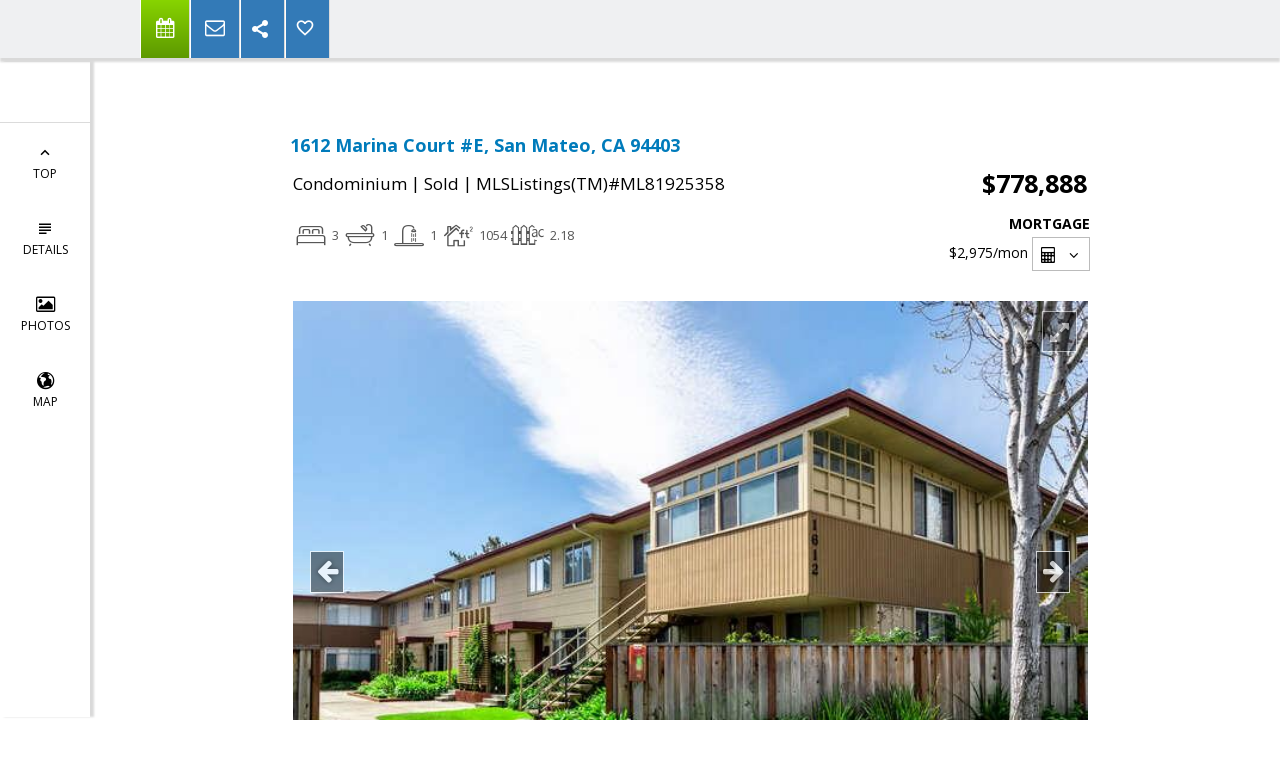

--- FILE ---
content_type: text/html; charset=utf-8
request_url: https://www.google.com/recaptcha/api2/anchor?ar=1&k=6LcGuSAUAAAAAMb457bWlGuEZ6IUGB1SNkLgHvC3&co=aHR0cHM6Ly9sZWVzZWxsc21vcmUuY29tOjQ0Mw..&hl=en&v=PoyoqOPhxBO7pBk68S4YbpHZ&size=normal&anchor-ms=20000&execute-ms=30000&cb=lwbnfnlmx56t
body_size: 49433
content:
<!DOCTYPE HTML><html dir="ltr" lang="en"><head><meta http-equiv="Content-Type" content="text/html; charset=UTF-8">
<meta http-equiv="X-UA-Compatible" content="IE=edge">
<title>reCAPTCHA</title>
<style type="text/css">
/* cyrillic-ext */
@font-face {
  font-family: 'Roboto';
  font-style: normal;
  font-weight: 400;
  font-stretch: 100%;
  src: url(//fonts.gstatic.com/s/roboto/v48/KFO7CnqEu92Fr1ME7kSn66aGLdTylUAMa3GUBHMdazTgWw.woff2) format('woff2');
  unicode-range: U+0460-052F, U+1C80-1C8A, U+20B4, U+2DE0-2DFF, U+A640-A69F, U+FE2E-FE2F;
}
/* cyrillic */
@font-face {
  font-family: 'Roboto';
  font-style: normal;
  font-weight: 400;
  font-stretch: 100%;
  src: url(//fonts.gstatic.com/s/roboto/v48/KFO7CnqEu92Fr1ME7kSn66aGLdTylUAMa3iUBHMdazTgWw.woff2) format('woff2');
  unicode-range: U+0301, U+0400-045F, U+0490-0491, U+04B0-04B1, U+2116;
}
/* greek-ext */
@font-face {
  font-family: 'Roboto';
  font-style: normal;
  font-weight: 400;
  font-stretch: 100%;
  src: url(//fonts.gstatic.com/s/roboto/v48/KFO7CnqEu92Fr1ME7kSn66aGLdTylUAMa3CUBHMdazTgWw.woff2) format('woff2');
  unicode-range: U+1F00-1FFF;
}
/* greek */
@font-face {
  font-family: 'Roboto';
  font-style: normal;
  font-weight: 400;
  font-stretch: 100%;
  src: url(//fonts.gstatic.com/s/roboto/v48/KFO7CnqEu92Fr1ME7kSn66aGLdTylUAMa3-UBHMdazTgWw.woff2) format('woff2');
  unicode-range: U+0370-0377, U+037A-037F, U+0384-038A, U+038C, U+038E-03A1, U+03A3-03FF;
}
/* math */
@font-face {
  font-family: 'Roboto';
  font-style: normal;
  font-weight: 400;
  font-stretch: 100%;
  src: url(//fonts.gstatic.com/s/roboto/v48/KFO7CnqEu92Fr1ME7kSn66aGLdTylUAMawCUBHMdazTgWw.woff2) format('woff2');
  unicode-range: U+0302-0303, U+0305, U+0307-0308, U+0310, U+0312, U+0315, U+031A, U+0326-0327, U+032C, U+032F-0330, U+0332-0333, U+0338, U+033A, U+0346, U+034D, U+0391-03A1, U+03A3-03A9, U+03B1-03C9, U+03D1, U+03D5-03D6, U+03F0-03F1, U+03F4-03F5, U+2016-2017, U+2034-2038, U+203C, U+2040, U+2043, U+2047, U+2050, U+2057, U+205F, U+2070-2071, U+2074-208E, U+2090-209C, U+20D0-20DC, U+20E1, U+20E5-20EF, U+2100-2112, U+2114-2115, U+2117-2121, U+2123-214F, U+2190, U+2192, U+2194-21AE, U+21B0-21E5, U+21F1-21F2, U+21F4-2211, U+2213-2214, U+2216-22FF, U+2308-230B, U+2310, U+2319, U+231C-2321, U+2336-237A, U+237C, U+2395, U+239B-23B7, U+23D0, U+23DC-23E1, U+2474-2475, U+25AF, U+25B3, U+25B7, U+25BD, U+25C1, U+25CA, U+25CC, U+25FB, U+266D-266F, U+27C0-27FF, U+2900-2AFF, U+2B0E-2B11, U+2B30-2B4C, U+2BFE, U+3030, U+FF5B, U+FF5D, U+1D400-1D7FF, U+1EE00-1EEFF;
}
/* symbols */
@font-face {
  font-family: 'Roboto';
  font-style: normal;
  font-weight: 400;
  font-stretch: 100%;
  src: url(//fonts.gstatic.com/s/roboto/v48/KFO7CnqEu92Fr1ME7kSn66aGLdTylUAMaxKUBHMdazTgWw.woff2) format('woff2');
  unicode-range: U+0001-000C, U+000E-001F, U+007F-009F, U+20DD-20E0, U+20E2-20E4, U+2150-218F, U+2190, U+2192, U+2194-2199, U+21AF, U+21E6-21F0, U+21F3, U+2218-2219, U+2299, U+22C4-22C6, U+2300-243F, U+2440-244A, U+2460-24FF, U+25A0-27BF, U+2800-28FF, U+2921-2922, U+2981, U+29BF, U+29EB, U+2B00-2BFF, U+4DC0-4DFF, U+FFF9-FFFB, U+10140-1018E, U+10190-1019C, U+101A0, U+101D0-101FD, U+102E0-102FB, U+10E60-10E7E, U+1D2C0-1D2D3, U+1D2E0-1D37F, U+1F000-1F0FF, U+1F100-1F1AD, U+1F1E6-1F1FF, U+1F30D-1F30F, U+1F315, U+1F31C, U+1F31E, U+1F320-1F32C, U+1F336, U+1F378, U+1F37D, U+1F382, U+1F393-1F39F, U+1F3A7-1F3A8, U+1F3AC-1F3AF, U+1F3C2, U+1F3C4-1F3C6, U+1F3CA-1F3CE, U+1F3D4-1F3E0, U+1F3ED, U+1F3F1-1F3F3, U+1F3F5-1F3F7, U+1F408, U+1F415, U+1F41F, U+1F426, U+1F43F, U+1F441-1F442, U+1F444, U+1F446-1F449, U+1F44C-1F44E, U+1F453, U+1F46A, U+1F47D, U+1F4A3, U+1F4B0, U+1F4B3, U+1F4B9, U+1F4BB, U+1F4BF, U+1F4C8-1F4CB, U+1F4D6, U+1F4DA, U+1F4DF, U+1F4E3-1F4E6, U+1F4EA-1F4ED, U+1F4F7, U+1F4F9-1F4FB, U+1F4FD-1F4FE, U+1F503, U+1F507-1F50B, U+1F50D, U+1F512-1F513, U+1F53E-1F54A, U+1F54F-1F5FA, U+1F610, U+1F650-1F67F, U+1F687, U+1F68D, U+1F691, U+1F694, U+1F698, U+1F6AD, U+1F6B2, U+1F6B9-1F6BA, U+1F6BC, U+1F6C6-1F6CF, U+1F6D3-1F6D7, U+1F6E0-1F6EA, U+1F6F0-1F6F3, U+1F6F7-1F6FC, U+1F700-1F7FF, U+1F800-1F80B, U+1F810-1F847, U+1F850-1F859, U+1F860-1F887, U+1F890-1F8AD, U+1F8B0-1F8BB, U+1F8C0-1F8C1, U+1F900-1F90B, U+1F93B, U+1F946, U+1F984, U+1F996, U+1F9E9, U+1FA00-1FA6F, U+1FA70-1FA7C, U+1FA80-1FA89, U+1FA8F-1FAC6, U+1FACE-1FADC, U+1FADF-1FAE9, U+1FAF0-1FAF8, U+1FB00-1FBFF;
}
/* vietnamese */
@font-face {
  font-family: 'Roboto';
  font-style: normal;
  font-weight: 400;
  font-stretch: 100%;
  src: url(//fonts.gstatic.com/s/roboto/v48/KFO7CnqEu92Fr1ME7kSn66aGLdTylUAMa3OUBHMdazTgWw.woff2) format('woff2');
  unicode-range: U+0102-0103, U+0110-0111, U+0128-0129, U+0168-0169, U+01A0-01A1, U+01AF-01B0, U+0300-0301, U+0303-0304, U+0308-0309, U+0323, U+0329, U+1EA0-1EF9, U+20AB;
}
/* latin-ext */
@font-face {
  font-family: 'Roboto';
  font-style: normal;
  font-weight: 400;
  font-stretch: 100%;
  src: url(//fonts.gstatic.com/s/roboto/v48/KFO7CnqEu92Fr1ME7kSn66aGLdTylUAMa3KUBHMdazTgWw.woff2) format('woff2');
  unicode-range: U+0100-02BA, U+02BD-02C5, U+02C7-02CC, U+02CE-02D7, U+02DD-02FF, U+0304, U+0308, U+0329, U+1D00-1DBF, U+1E00-1E9F, U+1EF2-1EFF, U+2020, U+20A0-20AB, U+20AD-20C0, U+2113, U+2C60-2C7F, U+A720-A7FF;
}
/* latin */
@font-face {
  font-family: 'Roboto';
  font-style: normal;
  font-weight: 400;
  font-stretch: 100%;
  src: url(//fonts.gstatic.com/s/roboto/v48/KFO7CnqEu92Fr1ME7kSn66aGLdTylUAMa3yUBHMdazQ.woff2) format('woff2');
  unicode-range: U+0000-00FF, U+0131, U+0152-0153, U+02BB-02BC, U+02C6, U+02DA, U+02DC, U+0304, U+0308, U+0329, U+2000-206F, U+20AC, U+2122, U+2191, U+2193, U+2212, U+2215, U+FEFF, U+FFFD;
}
/* cyrillic-ext */
@font-face {
  font-family: 'Roboto';
  font-style: normal;
  font-weight: 500;
  font-stretch: 100%;
  src: url(//fonts.gstatic.com/s/roboto/v48/KFO7CnqEu92Fr1ME7kSn66aGLdTylUAMa3GUBHMdazTgWw.woff2) format('woff2');
  unicode-range: U+0460-052F, U+1C80-1C8A, U+20B4, U+2DE0-2DFF, U+A640-A69F, U+FE2E-FE2F;
}
/* cyrillic */
@font-face {
  font-family: 'Roboto';
  font-style: normal;
  font-weight: 500;
  font-stretch: 100%;
  src: url(//fonts.gstatic.com/s/roboto/v48/KFO7CnqEu92Fr1ME7kSn66aGLdTylUAMa3iUBHMdazTgWw.woff2) format('woff2');
  unicode-range: U+0301, U+0400-045F, U+0490-0491, U+04B0-04B1, U+2116;
}
/* greek-ext */
@font-face {
  font-family: 'Roboto';
  font-style: normal;
  font-weight: 500;
  font-stretch: 100%;
  src: url(//fonts.gstatic.com/s/roboto/v48/KFO7CnqEu92Fr1ME7kSn66aGLdTylUAMa3CUBHMdazTgWw.woff2) format('woff2');
  unicode-range: U+1F00-1FFF;
}
/* greek */
@font-face {
  font-family: 'Roboto';
  font-style: normal;
  font-weight: 500;
  font-stretch: 100%;
  src: url(//fonts.gstatic.com/s/roboto/v48/KFO7CnqEu92Fr1ME7kSn66aGLdTylUAMa3-UBHMdazTgWw.woff2) format('woff2');
  unicode-range: U+0370-0377, U+037A-037F, U+0384-038A, U+038C, U+038E-03A1, U+03A3-03FF;
}
/* math */
@font-face {
  font-family: 'Roboto';
  font-style: normal;
  font-weight: 500;
  font-stretch: 100%;
  src: url(//fonts.gstatic.com/s/roboto/v48/KFO7CnqEu92Fr1ME7kSn66aGLdTylUAMawCUBHMdazTgWw.woff2) format('woff2');
  unicode-range: U+0302-0303, U+0305, U+0307-0308, U+0310, U+0312, U+0315, U+031A, U+0326-0327, U+032C, U+032F-0330, U+0332-0333, U+0338, U+033A, U+0346, U+034D, U+0391-03A1, U+03A3-03A9, U+03B1-03C9, U+03D1, U+03D5-03D6, U+03F0-03F1, U+03F4-03F5, U+2016-2017, U+2034-2038, U+203C, U+2040, U+2043, U+2047, U+2050, U+2057, U+205F, U+2070-2071, U+2074-208E, U+2090-209C, U+20D0-20DC, U+20E1, U+20E5-20EF, U+2100-2112, U+2114-2115, U+2117-2121, U+2123-214F, U+2190, U+2192, U+2194-21AE, U+21B0-21E5, U+21F1-21F2, U+21F4-2211, U+2213-2214, U+2216-22FF, U+2308-230B, U+2310, U+2319, U+231C-2321, U+2336-237A, U+237C, U+2395, U+239B-23B7, U+23D0, U+23DC-23E1, U+2474-2475, U+25AF, U+25B3, U+25B7, U+25BD, U+25C1, U+25CA, U+25CC, U+25FB, U+266D-266F, U+27C0-27FF, U+2900-2AFF, U+2B0E-2B11, U+2B30-2B4C, U+2BFE, U+3030, U+FF5B, U+FF5D, U+1D400-1D7FF, U+1EE00-1EEFF;
}
/* symbols */
@font-face {
  font-family: 'Roboto';
  font-style: normal;
  font-weight: 500;
  font-stretch: 100%;
  src: url(//fonts.gstatic.com/s/roboto/v48/KFO7CnqEu92Fr1ME7kSn66aGLdTylUAMaxKUBHMdazTgWw.woff2) format('woff2');
  unicode-range: U+0001-000C, U+000E-001F, U+007F-009F, U+20DD-20E0, U+20E2-20E4, U+2150-218F, U+2190, U+2192, U+2194-2199, U+21AF, U+21E6-21F0, U+21F3, U+2218-2219, U+2299, U+22C4-22C6, U+2300-243F, U+2440-244A, U+2460-24FF, U+25A0-27BF, U+2800-28FF, U+2921-2922, U+2981, U+29BF, U+29EB, U+2B00-2BFF, U+4DC0-4DFF, U+FFF9-FFFB, U+10140-1018E, U+10190-1019C, U+101A0, U+101D0-101FD, U+102E0-102FB, U+10E60-10E7E, U+1D2C0-1D2D3, U+1D2E0-1D37F, U+1F000-1F0FF, U+1F100-1F1AD, U+1F1E6-1F1FF, U+1F30D-1F30F, U+1F315, U+1F31C, U+1F31E, U+1F320-1F32C, U+1F336, U+1F378, U+1F37D, U+1F382, U+1F393-1F39F, U+1F3A7-1F3A8, U+1F3AC-1F3AF, U+1F3C2, U+1F3C4-1F3C6, U+1F3CA-1F3CE, U+1F3D4-1F3E0, U+1F3ED, U+1F3F1-1F3F3, U+1F3F5-1F3F7, U+1F408, U+1F415, U+1F41F, U+1F426, U+1F43F, U+1F441-1F442, U+1F444, U+1F446-1F449, U+1F44C-1F44E, U+1F453, U+1F46A, U+1F47D, U+1F4A3, U+1F4B0, U+1F4B3, U+1F4B9, U+1F4BB, U+1F4BF, U+1F4C8-1F4CB, U+1F4D6, U+1F4DA, U+1F4DF, U+1F4E3-1F4E6, U+1F4EA-1F4ED, U+1F4F7, U+1F4F9-1F4FB, U+1F4FD-1F4FE, U+1F503, U+1F507-1F50B, U+1F50D, U+1F512-1F513, U+1F53E-1F54A, U+1F54F-1F5FA, U+1F610, U+1F650-1F67F, U+1F687, U+1F68D, U+1F691, U+1F694, U+1F698, U+1F6AD, U+1F6B2, U+1F6B9-1F6BA, U+1F6BC, U+1F6C6-1F6CF, U+1F6D3-1F6D7, U+1F6E0-1F6EA, U+1F6F0-1F6F3, U+1F6F7-1F6FC, U+1F700-1F7FF, U+1F800-1F80B, U+1F810-1F847, U+1F850-1F859, U+1F860-1F887, U+1F890-1F8AD, U+1F8B0-1F8BB, U+1F8C0-1F8C1, U+1F900-1F90B, U+1F93B, U+1F946, U+1F984, U+1F996, U+1F9E9, U+1FA00-1FA6F, U+1FA70-1FA7C, U+1FA80-1FA89, U+1FA8F-1FAC6, U+1FACE-1FADC, U+1FADF-1FAE9, U+1FAF0-1FAF8, U+1FB00-1FBFF;
}
/* vietnamese */
@font-face {
  font-family: 'Roboto';
  font-style: normal;
  font-weight: 500;
  font-stretch: 100%;
  src: url(//fonts.gstatic.com/s/roboto/v48/KFO7CnqEu92Fr1ME7kSn66aGLdTylUAMa3OUBHMdazTgWw.woff2) format('woff2');
  unicode-range: U+0102-0103, U+0110-0111, U+0128-0129, U+0168-0169, U+01A0-01A1, U+01AF-01B0, U+0300-0301, U+0303-0304, U+0308-0309, U+0323, U+0329, U+1EA0-1EF9, U+20AB;
}
/* latin-ext */
@font-face {
  font-family: 'Roboto';
  font-style: normal;
  font-weight: 500;
  font-stretch: 100%;
  src: url(//fonts.gstatic.com/s/roboto/v48/KFO7CnqEu92Fr1ME7kSn66aGLdTylUAMa3KUBHMdazTgWw.woff2) format('woff2');
  unicode-range: U+0100-02BA, U+02BD-02C5, U+02C7-02CC, U+02CE-02D7, U+02DD-02FF, U+0304, U+0308, U+0329, U+1D00-1DBF, U+1E00-1E9F, U+1EF2-1EFF, U+2020, U+20A0-20AB, U+20AD-20C0, U+2113, U+2C60-2C7F, U+A720-A7FF;
}
/* latin */
@font-face {
  font-family: 'Roboto';
  font-style: normal;
  font-weight: 500;
  font-stretch: 100%;
  src: url(//fonts.gstatic.com/s/roboto/v48/KFO7CnqEu92Fr1ME7kSn66aGLdTylUAMa3yUBHMdazQ.woff2) format('woff2');
  unicode-range: U+0000-00FF, U+0131, U+0152-0153, U+02BB-02BC, U+02C6, U+02DA, U+02DC, U+0304, U+0308, U+0329, U+2000-206F, U+20AC, U+2122, U+2191, U+2193, U+2212, U+2215, U+FEFF, U+FFFD;
}
/* cyrillic-ext */
@font-face {
  font-family: 'Roboto';
  font-style: normal;
  font-weight: 900;
  font-stretch: 100%;
  src: url(//fonts.gstatic.com/s/roboto/v48/KFO7CnqEu92Fr1ME7kSn66aGLdTylUAMa3GUBHMdazTgWw.woff2) format('woff2');
  unicode-range: U+0460-052F, U+1C80-1C8A, U+20B4, U+2DE0-2DFF, U+A640-A69F, U+FE2E-FE2F;
}
/* cyrillic */
@font-face {
  font-family: 'Roboto';
  font-style: normal;
  font-weight: 900;
  font-stretch: 100%;
  src: url(//fonts.gstatic.com/s/roboto/v48/KFO7CnqEu92Fr1ME7kSn66aGLdTylUAMa3iUBHMdazTgWw.woff2) format('woff2');
  unicode-range: U+0301, U+0400-045F, U+0490-0491, U+04B0-04B1, U+2116;
}
/* greek-ext */
@font-face {
  font-family: 'Roboto';
  font-style: normal;
  font-weight: 900;
  font-stretch: 100%;
  src: url(//fonts.gstatic.com/s/roboto/v48/KFO7CnqEu92Fr1ME7kSn66aGLdTylUAMa3CUBHMdazTgWw.woff2) format('woff2');
  unicode-range: U+1F00-1FFF;
}
/* greek */
@font-face {
  font-family: 'Roboto';
  font-style: normal;
  font-weight: 900;
  font-stretch: 100%;
  src: url(//fonts.gstatic.com/s/roboto/v48/KFO7CnqEu92Fr1ME7kSn66aGLdTylUAMa3-UBHMdazTgWw.woff2) format('woff2');
  unicode-range: U+0370-0377, U+037A-037F, U+0384-038A, U+038C, U+038E-03A1, U+03A3-03FF;
}
/* math */
@font-face {
  font-family: 'Roboto';
  font-style: normal;
  font-weight: 900;
  font-stretch: 100%;
  src: url(//fonts.gstatic.com/s/roboto/v48/KFO7CnqEu92Fr1ME7kSn66aGLdTylUAMawCUBHMdazTgWw.woff2) format('woff2');
  unicode-range: U+0302-0303, U+0305, U+0307-0308, U+0310, U+0312, U+0315, U+031A, U+0326-0327, U+032C, U+032F-0330, U+0332-0333, U+0338, U+033A, U+0346, U+034D, U+0391-03A1, U+03A3-03A9, U+03B1-03C9, U+03D1, U+03D5-03D6, U+03F0-03F1, U+03F4-03F5, U+2016-2017, U+2034-2038, U+203C, U+2040, U+2043, U+2047, U+2050, U+2057, U+205F, U+2070-2071, U+2074-208E, U+2090-209C, U+20D0-20DC, U+20E1, U+20E5-20EF, U+2100-2112, U+2114-2115, U+2117-2121, U+2123-214F, U+2190, U+2192, U+2194-21AE, U+21B0-21E5, U+21F1-21F2, U+21F4-2211, U+2213-2214, U+2216-22FF, U+2308-230B, U+2310, U+2319, U+231C-2321, U+2336-237A, U+237C, U+2395, U+239B-23B7, U+23D0, U+23DC-23E1, U+2474-2475, U+25AF, U+25B3, U+25B7, U+25BD, U+25C1, U+25CA, U+25CC, U+25FB, U+266D-266F, U+27C0-27FF, U+2900-2AFF, U+2B0E-2B11, U+2B30-2B4C, U+2BFE, U+3030, U+FF5B, U+FF5D, U+1D400-1D7FF, U+1EE00-1EEFF;
}
/* symbols */
@font-face {
  font-family: 'Roboto';
  font-style: normal;
  font-weight: 900;
  font-stretch: 100%;
  src: url(//fonts.gstatic.com/s/roboto/v48/KFO7CnqEu92Fr1ME7kSn66aGLdTylUAMaxKUBHMdazTgWw.woff2) format('woff2');
  unicode-range: U+0001-000C, U+000E-001F, U+007F-009F, U+20DD-20E0, U+20E2-20E4, U+2150-218F, U+2190, U+2192, U+2194-2199, U+21AF, U+21E6-21F0, U+21F3, U+2218-2219, U+2299, U+22C4-22C6, U+2300-243F, U+2440-244A, U+2460-24FF, U+25A0-27BF, U+2800-28FF, U+2921-2922, U+2981, U+29BF, U+29EB, U+2B00-2BFF, U+4DC0-4DFF, U+FFF9-FFFB, U+10140-1018E, U+10190-1019C, U+101A0, U+101D0-101FD, U+102E0-102FB, U+10E60-10E7E, U+1D2C0-1D2D3, U+1D2E0-1D37F, U+1F000-1F0FF, U+1F100-1F1AD, U+1F1E6-1F1FF, U+1F30D-1F30F, U+1F315, U+1F31C, U+1F31E, U+1F320-1F32C, U+1F336, U+1F378, U+1F37D, U+1F382, U+1F393-1F39F, U+1F3A7-1F3A8, U+1F3AC-1F3AF, U+1F3C2, U+1F3C4-1F3C6, U+1F3CA-1F3CE, U+1F3D4-1F3E0, U+1F3ED, U+1F3F1-1F3F3, U+1F3F5-1F3F7, U+1F408, U+1F415, U+1F41F, U+1F426, U+1F43F, U+1F441-1F442, U+1F444, U+1F446-1F449, U+1F44C-1F44E, U+1F453, U+1F46A, U+1F47D, U+1F4A3, U+1F4B0, U+1F4B3, U+1F4B9, U+1F4BB, U+1F4BF, U+1F4C8-1F4CB, U+1F4D6, U+1F4DA, U+1F4DF, U+1F4E3-1F4E6, U+1F4EA-1F4ED, U+1F4F7, U+1F4F9-1F4FB, U+1F4FD-1F4FE, U+1F503, U+1F507-1F50B, U+1F50D, U+1F512-1F513, U+1F53E-1F54A, U+1F54F-1F5FA, U+1F610, U+1F650-1F67F, U+1F687, U+1F68D, U+1F691, U+1F694, U+1F698, U+1F6AD, U+1F6B2, U+1F6B9-1F6BA, U+1F6BC, U+1F6C6-1F6CF, U+1F6D3-1F6D7, U+1F6E0-1F6EA, U+1F6F0-1F6F3, U+1F6F7-1F6FC, U+1F700-1F7FF, U+1F800-1F80B, U+1F810-1F847, U+1F850-1F859, U+1F860-1F887, U+1F890-1F8AD, U+1F8B0-1F8BB, U+1F8C0-1F8C1, U+1F900-1F90B, U+1F93B, U+1F946, U+1F984, U+1F996, U+1F9E9, U+1FA00-1FA6F, U+1FA70-1FA7C, U+1FA80-1FA89, U+1FA8F-1FAC6, U+1FACE-1FADC, U+1FADF-1FAE9, U+1FAF0-1FAF8, U+1FB00-1FBFF;
}
/* vietnamese */
@font-face {
  font-family: 'Roboto';
  font-style: normal;
  font-weight: 900;
  font-stretch: 100%;
  src: url(//fonts.gstatic.com/s/roboto/v48/KFO7CnqEu92Fr1ME7kSn66aGLdTylUAMa3OUBHMdazTgWw.woff2) format('woff2');
  unicode-range: U+0102-0103, U+0110-0111, U+0128-0129, U+0168-0169, U+01A0-01A1, U+01AF-01B0, U+0300-0301, U+0303-0304, U+0308-0309, U+0323, U+0329, U+1EA0-1EF9, U+20AB;
}
/* latin-ext */
@font-face {
  font-family: 'Roboto';
  font-style: normal;
  font-weight: 900;
  font-stretch: 100%;
  src: url(//fonts.gstatic.com/s/roboto/v48/KFO7CnqEu92Fr1ME7kSn66aGLdTylUAMa3KUBHMdazTgWw.woff2) format('woff2');
  unicode-range: U+0100-02BA, U+02BD-02C5, U+02C7-02CC, U+02CE-02D7, U+02DD-02FF, U+0304, U+0308, U+0329, U+1D00-1DBF, U+1E00-1E9F, U+1EF2-1EFF, U+2020, U+20A0-20AB, U+20AD-20C0, U+2113, U+2C60-2C7F, U+A720-A7FF;
}
/* latin */
@font-face {
  font-family: 'Roboto';
  font-style: normal;
  font-weight: 900;
  font-stretch: 100%;
  src: url(//fonts.gstatic.com/s/roboto/v48/KFO7CnqEu92Fr1ME7kSn66aGLdTylUAMa3yUBHMdazQ.woff2) format('woff2');
  unicode-range: U+0000-00FF, U+0131, U+0152-0153, U+02BB-02BC, U+02C6, U+02DA, U+02DC, U+0304, U+0308, U+0329, U+2000-206F, U+20AC, U+2122, U+2191, U+2193, U+2212, U+2215, U+FEFF, U+FFFD;
}

</style>
<link rel="stylesheet" type="text/css" href="https://www.gstatic.com/recaptcha/releases/PoyoqOPhxBO7pBk68S4YbpHZ/styles__ltr.css">
<script nonce="J2PW_i33gTBaMK8TVQQ3fQ" type="text/javascript">window['__recaptcha_api'] = 'https://www.google.com/recaptcha/api2/';</script>
<script type="text/javascript" src="https://www.gstatic.com/recaptcha/releases/PoyoqOPhxBO7pBk68S4YbpHZ/recaptcha__en.js" nonce="J2PW_i33gTBaMK8TVQQ3fQ">
      
    </script></head>
<body><div id="rc-anchor-alert" class="rc-anchor-alert"></div>
<input type="hidden" id="recaptcha-token" value="[base64]">
<script type="text/javascript" nonce="J2PW_i33gTBaMK8TVQQ3fQ">
      recaptcha.anchor.Main.init("[\x22ainput\x22,[\x22bgdata\x22,\x22\x22,\[base64]/[base64]/[base64]/[base64]/[base64]/[base64]/KGcoTywyNTMsTy5PKSxVRyhPLEMpKTpnKE8sMjUzLEMpLE8pKSxsKSksTykpfSxieT1mdW5jdGlvbihDLE8sdSxsKXtmb3IobD0odT1SKEMpLDApO08+MDtPLS0pbD1sPDw4fFooQyk7ZyhDLHUsbCl9LFVHPWZ1bmN0aW9uKEMsTyl7Qy5pLmxlbmd0aD4xMDQ/[base64]/[base64]/[base64]/[base64]/[base64]/[base64]/[base64]\\u003d\x22,\[base64]\\u003d\x22,\x22woDCgcKCQmtpw6LCilVYwrsDIsOjTRkzUhYqeMKUw5vDlcOCwpTCisOqw4JLwoRSdQvDpMKTUXHCjz5mwoV7fcKMwrbCj8KLw7nDjsOsw4AKwpUfw7nDpcKLN8Kswr7Dn0xqR0TCnsOOw7Byw4k2wpg0wq/CuDA4XhR4KlxDesOsEcOIacKNwpvCv8K5ecOCw5hlwptnw705HBvCujc0TwvCsgLCrcKDw7XCiG1HV8ODw7nCm8Kpb8O3w6XCgnV4w7DCp1QZw4xsL8K5BXTCl2VGc8O4PsKZIcKgw60/[base64]/CkcKQw5jDihnDgMKHw4zCqCBaw4ZnasOWBA16csOIQcOGw7/CrT/[base64]/wqHCk8OwwqpAw6BbaS0Hw4rCksOOA8OFw6lYwoLDm0PClxvCgsOMw7HDrcOne8KCwrIQwpzCq8Owwqp+woHDqAjDmAjDoksWwrTCjlPCiCZidMKXXsO1w5NDw43DlsOmdMKiBmdJasOvw6zDnMO/w57Di8K1w47Ci8OUK8KYRQDCpFDDhcOPwqLCp8O1w7TCsMKXA8Oaw5M3XlxvNVDDp8ODKcOAwrhiw6YKw5zDtsKOw6cowqTDmcKVdMOuw4Bhw6UHC8OwWyTCu3/[base64]/[base64]/DqcOHQxHCigBLwoFIw5DCpMKpVFBew7s1w5bCgiTDonPDojbDhMOqQBzCgzc0NmcVw6kgw7rCocOuYjIBw5g0S1k4IHE1HR3DgsKhwrbDq3LDj1FsEUtFwozCtnTCrCDChsKEWkHDrsK2PhPCsMKWaxE/OWtUHH4/[base64]/[base64]/w5UAw6hkw4vCl8Ojwrkdw6LCgcKXwo/DqMKkI8ODw4EhaFtjZsKpbHnCiF/ClRnDocKFVg4EwrR7w5gtw73Cpztpw5PClsKewq4tHsOrwpnDujgAwr5AZGjCokNQw71mGDlUcRbDjQptAml9w6JIw61kw5/Cg8ORw6bDkF7DrA97w5fClWxpfDzCkcKLfBAtwqpYXgvDocOiwpDCv3XDkMKDwqx7w6PDocOoDsKRw5oqw4zCqMO8QsK3CcKSw4TCqkDDl8OhVcKSw7h/w4U3YMOOw70Dwocow6TDrD/DtW3CrxlgYcKpYcKHKMKMw70OR1gDJ8KtYznCtzloWsKiwrtCNBw3w6zDl2zDqcKlcMO4woHDiVjDncOLw5HCpEknw6LCpkfDgcOSw7ZdbMKdDcORw7HCljt/IcK+w4kdI8Oww4FBwqNjfUZrwoXCi8OAwq5nX8OXwoXCjAh0GMKxw6MGdsKQwpleW8KiwrvCjzbCr8OgY8OHdgXDjCEbw5jDv13DrEgHw5NWbAdNdxpawoNqPhx2w7fDpg1UOcOfQcKiVThQLULDksK3wqQRwrrDvmYHw7vCpjJ+M8KbV8KdbV3CrUXDk8KcM8Kmwo/[base64]/XWXDhcO/cSDDjMOTwp42wo0WTsO/US5lRcOJE3snw41nwqk/w6HDi8OZwp8tMS1Lwq94asOHwp7ChXpZVB1+w5wbFlfCk8KXwoRPw7APwpDDtcK7w7k/w4luwprDs8KGw5rCtUvCo8KEdS01MV1swpBZwrloAMOLw4/DpGAqNTzDmMKrwrhjwpQITcKowrUyVy3Clh9vw54IwojCnnLDni0swp7DqlnCk2LDusO8wq59Lz0/wq4+bMKhIsKlw4vCoh3CtQ/CohnDqMOew6/DmMKadsOlMMOhw4dBw446C0IUfsOmLcKEwqU1T0E/L1YkRsKKNHBjXCLDhMKRwq0xwo0eEzDCv8KZJcOCV8KUw6TDg8OMCQhNwrfDqAFrw45JFcKKDcK2wrvCrCDCqsOSUMO5wrRMCVzDmMOOw748wpI4wqTDgcKIUcKTMwl7fcO+w5rCusO5w7U5dMKJwrjCnsKHe3Z/[base64]/w5PDnDZww4DDuSIlVkYkDH/Cr8K3DAlHXcKLexMDwopSDXYkSFVsEHUdw6bDk8KiwrzDh1nDky5RwrAfw6zChUDDosKYw4YYXx44fcKew4PDnkc2w5bCvcK1FVnCm8O4QsKTwqETw5bDpHReEGg4Ex7CpEJXUcOVwpUiwrFtw5hrwqvDrMOow4Z4ClgVGcO8w59Od8KfIcOCAAPCpW4uw6jCs1/DqsK0fG/DksO7wq7CmEEyw4vCpsOAdMO0wpzCpVcWKlbCpcOQw4/ClcKMFBFPaQo/[base64]/[base64]/Dn8KrOmzDu8KzL8OWdzdGL8O3LMOrOEDDtARPwp4xwoQMRcOCw7XDgsKtwqjDvcKSwo8lwq45w5/Cn3PDjsOOwpTCpEDCpsKowoQbWcKOFynCv8OtJcKZVsKiwpzCkzDCjsK8SsKYK2gsw7TDicKJwo0EKsOKwoTCsxjCjcKZNcKcw5prwq7CscOmwr/ChwEvw5EAw7jCpMO9HMKGwqDCoMKsaMO/Kipdwr9cwpx1wpTDuh7Cj8OQBz1Pw6jDrcOgeSIbworCpMOPw4M5woHDjMKFw5vCmX9MTXrCrBgQwo/[base64]/Dv8KQw7RLdCPDqMOswrrCvcKUw7bCnyk4wqhEw5bDm0/DgcOAZCxuGjRGw6NcdcOsw550fC/DnsKowo3CjUh+EcO3BMKOw7o+w6BUBsKXSWHDhyoxScOAw4gDwoAdXSFbwp4cTFTCrSrDksKxw5tUTcKGel7CusOdw43CvCbCsMO+w4HChcOURcO9Ok7CqsKmw77CrxkDV3rDmGrDoB/[base64]/ChnoeBMKDf3RzPUfDhGBRwpDCjgjCqsOVMhg+woxhJUBtw4DCj8OoJmvCk1JxcsOvLcK7OsKgc8Ocwqx4wqDCnSgdODTDqHvDriXDgGRSXMK4w7RoNMO6BmgKwpfDp8KZH3VPdMOVBMKewpfCjgvCiAAzFlV/wo3ClEvDol/DhH5tWipPw7DDp1zDr8OFw7M8w5p7ASd0w7YkCGJvAMOuw5MmwpcUw61bwozDisK+w77DkTXDgAnDl8KOT2F/R3LChMOawq7CtUzCoABSZi7DscOeb8OJw4FTasKrw7PDkMKaL8KIcMOEwqgRw4Ndw5sYwq7CvRXCsVcWEMKiw5xgw7khFUlJwqwpwrLDisKMw4bDsW5iasOSw6/Cm28cwqzDnMO3SsKNU3XCoR/DjQfCqMOPck7DpsK2UMO3w4cBcQkoLinDgsOcYCDDlFYgKTRQegzCrG/DncKSEsOiFsKeW2XCoQfCjznDn1ZPwrxzWMOIW8KIwo/[base64]/[base64]/[base64]/[base64]/DhMOORCHCq8KhwqzDg8OtKsO8OsK/fAJuRW/[base64]/CpkzDqsKSw6rCoBvDhSHDhFjDt8KGwobCtcO+LcKNwr0HAMO6RsKYJ8O5KcK6w4cRwqA1w5fDk8OwwrA4DcKyw4jDjiBiR8Krw7hCwq8Qw5l5w5BPVcOJIsO7AsO/ATIkLD1cfDzDnjLDh8KhJsKawrReRzQ/LcO3wrfDuGXDoxxfW8O8w7PCmcKBwoLDs8KDIsOGw7jDhRzCkMONwoDDm24pBMOKwplvwptiwo5Owr0xwol2woBRAl5nRMKIbMK0w5RmTsKPwpzDsMKcw4vDusKyHMKsLz/Dp8KARBhfNcKnIjrDqcK/ZcOvBAhcNcORC10uwrrDuRs7WsK/w5R1w6HDmMKhwqPCs8KWw6fChB3CoX3CssK0AwZEQAYOwrrCu27DpWrChyzDs8Kxw7k8wqILw5J2ck9UVDzCuEM3wo8yw4EWw7vCgSrDuwDDi8KyHn9Iw7vDtsOgw4fCmyPCl8OnSMKRw7ltwpU5dhFaRcKww6vDu8OzwrXChcKuIMKDbw/CjD1YwqfCr8OvNcKzwopVwoZDJMOsw5x6XGvCgcOpwrNjQsKAHRTCtsOOcQwdb2Q7XX3CnEF6KmLDs8KcInZZW8OEfMKQw7bCiHzDlMO1wrQpw6bCiE/CkMKBEjPClsO+SMKHLFbDhnnDgHlhwqFYw6hwwrvCrkzDrcKOY2PDqsOJGUrDoSnDsUgqw4rDolsxwpkjw4XCjlgkwrJ/aMKnLsKdwoTDjhUtw6bCnsOvesOgwrlRw7Akwo3CjisRG33CqnDCrMKDw6zCi0DDiCk0ZSwACMKgwoF1woDDqcKVwoPDuwbCmwZXwo07RsOhw6bDjcO4wp3CpURkw4RfKMKRwrLCn8OWd3xiwrMsMcO1TsKIw7FiRwPDhGcPw7rDjMKdQEsUbEnCqsKTT8O7wo/DiMO9F8Klw4A2G8OreirDl3HDq8ORZMK3w4TDhsKowot3Bgkcw6F2WWvDlMOpw40hJG3DjAjCtcOyw4VtBS5awpfDpgp7w5EWHwPDusOPw73CsmVlw4lDwrHDvwTDrzA9w7rDqzbDr8Kgw5AiTMK+wp/DjEbCnkHDkMO9w6MEfBguw7EdwrowcsOmBsO0wrHCpALClkDCv8KBbAZhbMKjwozCgsO7w7rDh8OrID40aRjDhinDi8OgWG08IMKfccOLwoHDjMOyMcOEw6AXS8K6wphvHcOhw4LDjyBYw5/Dr8KkVcK7w5Uswo12w7nDhsOSRcKxwrBZw53DnsO9JXLDlH5cw5vCk8OfagfCtmXCpcKcasO+PxbDpsKldcO5JioTw6oUHMKpMVMqwpwdWxQaw4Q0w4dTB8KjLsOlw74eaXbDuVTCvzIFwp7DosKpw4dmTMKMw73DhinDnQnCrFN1FcKtw7nCjj/Cl8O5JMOjE8K7w7N5woQTJ35xD13DjMOXTizDj8OQwqvCn8KtGBMsVcKTw7cFwpbClGt3RjtqwpQ1w4cACG1wesOnw6VJRmTCkGTClThfwqvDsMOtwqU1w7zDghBiw5rCoMK/SsO+Fm8XeXoLw7zDkjvDgU9Ncw3DkcOPFMKIw5oBwpxRMcK3w6XDoQTDuUxgw6RzL8OQA8KBwp/Cl2gAw7omYQbCgsKdw5rDnB7DtsODw7YKw51NHQrCr1svb3jCj3DCuMOOX8OfMsK9wp/CncOnw55YdsOdwpB8ZUrDqsKKMwnCrhlhMEzDosKPw4zDpsOxwqFmwoLCnsOZw71Cw4tjw6Bbw7PCkz0Pw4s6wp8Tw5Y/ZsKvVMKrc8O6w7gDBcKqwp1aTsOpw5kowpFFwrgVw6LCgMOgBMO/w4rCowgLwoZaw4YGACZ8w7zDuMKcwrrCowHCucKsZMKrw5cwccO/wp94RkHCrcOJwprChivCmsKFOMOcw5DDvmPCkMKywqxsw4fDkCZIRwsXasOxwqUHw5DCkcKacMOfwqjCm8Kgwp/CnMKXKwIKIcKVBMKeLBkIKFHCqCF8woYIcXrDnsKoMcOADsKDw70owrTCvnpxwpvCjcKySMOeJAzDmMKtwrxkUSfCisKgbzd4wo4UKsKcwqQbw4TDmB7ChVvCmgLDh8OpIMKmworDrjnDiMKIwrLDjgtKNsKBP8Kaw4bDglDDvMKkZcKTw6bCjsK1fkZ9w4/Cr2HDlU/CrHFiQsOZfn5oHcKaw4jCuMK6RVbCvyTDvnbCq8KYw5dSwpEaX8ORw7XDvsO/w4I9wpxLGsOPDmRmwqoLUm7Dn8OMQsOFwoTCtUIOQR7DsAHCscKkw7DCusKUwp/DiDV9w4bDtU7CmMOIw68Swr3CnCBESMKkDcKyw6LCkcOXLwzCqWZ4w43Dv8OkwoRbw6TDrmfDisOqeQsfMCkqdRkvWMK5w57DrFxVY8O8w4g+G8KjblHCp8KYwo7CmMKVwqFHHiAFDHc5cBVpTsO/w50kOSbCisOfO8ONw5oQYnXDmQrDkXPCh8KwwpLDtx1mRHwsw7VFdhnDvQVBwocAXcKUw43Dn1bCmsKiw6pnwpzCmcKnUMKOV1LCkcOyw5/CmMOmWsKLwqDCl8KNwplUw6Yewpsyw5zCqcKLwoo7wqPDiMOYw6DCvn4ZOsO2f8OWeUPDpnM0w6fCqFU7w4jDlnQzwrdBwrvCgULCtTtpJ8KWw6l3a8OMXcKnJMKtw6s3w6TCgEnCksOHTmIEPRPDlX3ClyhKwqpeR8KwOEBVMMOpwq/DmTpHwrtpwqTCvDBAw6bCrl4UfhXDgsOWwoEZB8OYw4TCpcKewrZOG3TDqG8gQ3EAHMOcBEVjd0rCh8O6TgVWbgxIw5rCuMOIwrjCu8OpWCMQPMKsw40/wr41w5jDksK8FT3DlzpIdsOtUGPCjcKrBjLDoMORPMKZw71NwrrDtjfDhBXCuzzCikfCsWzDkMKXOjgiw4xEw64pK8OHO8ORP3xlZwvCoxnCkg/CkXnCv1vDiMK0w4IMwqHCmsOuCVrDohzCrcKyGzbCvXjDvsKQw409FcOCFV8kwoDCvWfDik/DkMKqQcKiwpnDnT9FHVvCmXDDnnTDkHEsITLChcK0wqwQw47DgsKMfhHCnShfNmLDh8KSwobDo2TDl8OzJCPCkcOnOXhyw6tNw7XDh8KQY2DCgsOzKTtRXcK4GSrDgz3DhsO2DEXClGgtAcK9wojCqsKfLcOrw6/[base64]/DicOVIsOmw6F+SSNvPk7Dtht0wpHDnMO4PSnDoMKJOjF4HsOywqLDrMKMw5HDmzLCv8O4OnPCo8Ksw5pIwrLCgQzCvMKaI8O/wpViJG4Bwq7CmhdAahzDjl8oRwU2w4I3w7bDg8Ozw7IJHh8FNSsOwpXDjQTCjEk6E8K/[base64]/[base64]/[base64]/CtGjChXxyMsOKw55xQXHCkMKOf8KYLMOSWsKsG8Kkw4zChV/CvnPDhW93PMKlZ8OHaMOew6BcHjQuw5xkYTtsQcOOZzEILcKIZ2IQw77CmQsHOgpubsOZwphYZlrCpMOxMsKGw6vDlwsmNMOtw5YCLsOeEiIJwr9AcmnDpMOObsK5wrTDtlPDiCsPw58jYMKbwrrCqkd/Z8OTw5ZvLcOMwo8HwrLDjcKIB3bDksKmTkrCsSoHw5VuRsKHYcOTLcKDwrRww4zDqi55w78Uw75dw4APwrQdXMKCYQJPwrFgw7tPVBnDkcOhw5zCgSU7w4hySMOSwo7Dr8KAXBNWwqvCmmrChH/DpMKpQkMywp3CkDMHw47Cly1tbXTDhcOjw50dwq7CjcOwwrZ6wpUCD8KKw73CjEvDh8O6wo7DsMKqwrNvw5NRDnvDuUpUwqB8wo1NPgfCgnIHDcOzaDk2VS7DiMK0wrvDvlnCnsOTw7F0EsK2BMKAwqgRw7/DqsK1acKFw4s6w5ALw6dGa1/Dry9cw48Bw58qwrnDicOnKcO5w4HDiDQBw6U7XsOnGFXCmDZSw44bHWguw77CkVtffsKmd8ObZMKMNsKFd1jCkQnDgcOiQ8KKOBDCrHLDnMKHOMO+w6N2BcKCT8OPw5bCusO5w44OZcOVw7jDmwjCtMOeworCk8OFAUwKEwPDtHzDujQvEcKMXCPDj8KpwrU/ORwfwrfChcKqXRbChXt1w4fCvz5/JcKZW8OGw65KwqhxZFYIwoXCjhfCg8KHJFITWDUcPUfCgMK6SXzDuW/[base64]/CvWjCosO9TMONwrjDu8Kow74MwrgBw50lAWrCtMKeCMOdF8OjUCPDs3PCusOMw4nDl3FMwpF5w7fDj8OYwoRAwq/CksKiU8KFT8KBDMOYflnDhARawqnDsmZJWCrCoMOuZWFZG8OeIMK1wrBZc2nDj8KCOMOdVBXDhV3Ch8K/w7fClkZ9wpMMwp5Qw5vDiS3DtMKRBzA7wq0Fw7zDrMKYwqjClsOfwrBowp7DusKNw5HDi8OywrXDvxTCsHBSACwWwoPDpsOvw5A3T1wQfBjDpy0AIsOrw5g4w5LDh8KGw6fDocOjw6Efw5IsNsOgwoM2w7FBP8OIwoPCnT3CtcOtw5XDtcO/[base64]/CkcOswrLCsCHCjMO8w7HDrsKqw6FRwol6acKawr3Dl8O/E8OlLMO4wpfClMOlME/Cu2/Dk2nCv8KWw79XJhlIL8OXw78QMsKnw6/DgcKdaW/[base64]/RSA1woFnwqrCgEjDpDMWCMKsHkHCgEghwrcyChnDlibCs17CuWHDs8Onw7PDqcOtwqjCgg7DlH/[base64]/Dl8Onwr/DrcOBwrgAOn7CknzCnsODeSDCpcO/w7PDsCXDmWbCtsKIwqBnBcOfXMKiw5nCrA7DgU5jwo3DscKKVsK3w7jDrcODw7ZaEsOxw5rDksOnBcKLwoZ6RMKPQAHDosKCw6vCsDdYw5XDqMKRImPDln/Dm8K7w6ZrwoAEKsKXwoFCYcKufxnCmcKJIjnCiG/DvSNBVMOES2nCkErCqQPDlmTCiXTDkH8VbsOQSsKWwpvCm8Kbwr3DtFjDjEvCoBPCkMK7w51ebzHCr2HCsT/DtcORPcO2w7Ekw5gPdMOAV3M1wp5DSAcJwqvCjMOSWsKVUTXCuGDDrcOxw7TCmztBwpnDg03DnlgPMFfDk2N5IETDk8OWX8KGw50uw51Aw6QBVm5XSmHCp8Kow4HCgmRlwqfCpBXDmTfDn8O/woQ8GDIdGsKBw5XDusOWacOCw6tkwrAjw4VZPsKOwrtiw5cHwp1+K8ONMgsqW8KGw6gewo/Dj8OkwpoAw4jDrg7DjBDClMO2G1lDUcOiK8KWL0oew5RGwo5Nw7pqwqgywo7ChSTCgsO3JMKRw5xiw4fCv8O3WcKNw7rCliBMUwLDrWDChMKhL8KFPcO6BB1lw41Gw5bDrhogw6XDuydlZcO7S0LCr8OvbcOyQ2JGPMOIw5cMw50hw7PDhz7DgwU2w4Y/P1HDhMOxwo3DjsKrwogpSxIBw6Flw4zDpsOLw5ciwqwiw5PCgUU6wrNiw7h2w6wUw4how6PCgMK+OGnDoX5xwrhMeRhiwrTCjMOQHMKpLHnDvsKiecKBwrvDmcONKsOpw7vCgsOtwq5hw50ICcKNw4g0wpNfHEgGd1tYPsK5emvDu8K5SsOCaMK/[base64]/DlCjCpAfDkHzCkMOzJhTCjHbDt8Khw5MGw4PDlRFWwozDrsKdRcKAZXlnTk4Pw6h1UMKNwovDp1d4F8KrwrAuw7oiNH7CpXlPU0glHCnChHlRQhTDhS7CjF5AwpzDlVNbwo/[base64]/[base64]/CqsOvV23CiF0dwr8XwqNFwrYvwqwJwrULS3LDv3PDhcKJJRcNGDDCgsKywqsUFELCv8OLdADCkRHDs8KRMcKTD8KyGsOpw7VXwoPDk27CkDTDlBg5w6jChcOmTB5CwoRpaMOvccOPwrhfIMOpN21gbEl7wqcAFAfCjQXDusOCJU/DucOdwqjDncKJMTtRwqDClcOaw4nCh3TCqhgSRh5vZMKAW8OgfsK6JcKawqIzwprCgMOLccKwVSnDsw9ewpI3FsOpwrLDhsK/w5IlwpFzQ2jDrCXDny/DjTLDggkLw5shOxUNIUNWw5gwSMKswo3Ct0vCpcOcU1fCnXfDui/[base64]/CmMO6OTM/wokaDcKnMC/Dlk/CkcKcw40TUEtnwqY/[base64]/BMO6RBbCi8KNRhs6w6YXVkR3Z8OxUcKSITzCiT81ekrCuFkOw49LYH7CgcOlOcO5wqvDoXfCpsOyw5LCnsK/Pz0XwoHCm8OqwopwwrpQIMKoEMORQMORw6JQwrDDjzPCtMOqHzrCkU3CjMKvejXDr8OxAcOSw6/Cu8OIwptwwqNWTmDDuMKlEH4Kwp7CtQDCtkLDrFEtOwN6wpnDnEkWA3/ChWPDrsOZbhghw4p3KxQhdcKFW8O7LmrCujvDosKpw6s9wqhaeRpWw74/[base64]/RFnCsAbDocOFw7UmZcOdK8KUw6xcw4ZuNlzCscOgYsKxKAUFw6PDmlQZw7FUCT3DnAFGw6A4wpd6w5hPYmPChGzCgcKow6LCtsOtw5PCtlrCp8Kywo5/w4Jnw491TcK9ZMOXeMKUagbCjcOPw4/CkB7CuMK5w5opw4HCslfDhcKOw7/DqMOOwqXDh8OXfsKKd8OXQ0J3wr5Tw5gpAEHCkA/DmzrCoMK6w5FAccKtcmQ0w5I/I8KNQwg+w7zDnMKww5HCnsKLw5VTQMOmwpzDhDXDlsO3dMOyNDvCn8OldTbCi8KDw6F8wrnCisOLw5glcCbCt8Kkdj04w7LCuCBlw6TDuTBVKHEOwptPwqgXYsO+IirCtE3CnsKkwpHCsBJjw4LDq8K1wp/[base64]/Dl0lYZ8K9wpjCusKZw6vDhAMZw7zCvMO4bj7Cs8Oaw6XCrMOGeAgNwrTCuCciGF0lw7LDgMOOwojCnFpUaCvDjRPDo8OAGMKbBiNkw5fDisOmEcOLwro6wqlNw7fDkhHCtGNAOV/Dh8OdSMOtw7kYw63Dh0bChmE3w4TCgH7CmsOSe0coJVFPN1fCkE9GwpbClDbCqMK6wqnDsjXDhcKlb8KEwq3DmsO4fsOtdh/DqQ1xS8Ore1zCtMOVTMKMCsK9w4HChcKnwqQPwoDDvHLCpDx5V15uVELDpWnDrcOOWcOkw63CosOnwr/CrMO0w4ZyW3YSJwQHbVUkecOwwqHChQnDg28ZwrVVw5vDgsKMw78WwqDCssKBaxYUw4gJZMK5Xj/[base64]/Cmlscw7Enw4s9BCMwIkrCqcKnWSbDqMOmUsKPV8KmwopTfMOdWVBAwpLDpHTDrio4w5MpERh4w71DwpbDgmLCiikGIRZzwr/DiMOQw5x+wpllFMKGwpB8wonCi8OXwqjChQrDuMKdw7PCmU8CajzClcObw4FvWcOZw4USw4fCkSpiw6tzCXVxNMOJwpt7wpLCpcKww5ZkNcKtHcOIM8KHHW8Fw6glw4PCnsOvwqXCtkzCgmFkekppw5/CjzFIw75PEcOfw7N4csOTHyF2XgQ1D8K2wonCsAEue8KnwohQVMOWAsKewovCg2giw4nDrsKDwqZGw6g2WcOhwpPCmzvCo8KWwqLDlMOSR8KhUSjDohTCgTrDjcOfwp/[base64]/DmgvDmEMbwq7DkzDDrltaXsOtHMKQw4jDmTPDuGXDmMK7wr14wo4VHcKlw7kUw5J+fMKEw79TUsOedAN4BcOSXMOtdQEcw5MpwrbDvsO1wrY0w6nCvR/[base64]/Dvmwgw5vCsnLCtsO8CMOgAn4/BMKRwooQwqE5dsOxAMONF3nCrMKqRmt0woXCo34PAsOQw7rDmMOYw47DksO3w4RzwoZPwptRw703w6nCqGQzwrV5LFvDrMO8MMKrwo4ew7rDngBUw4Mfw4/DklLDngDCpcKmw4xqL8OkPcKzIwjCtsKPVsKxw6Nzw6rCnjlXwpsdA2bDlhdaw4IzMAVzQETCscK3wr/DpsOaZitYwpzCsVI+TMOTFRJAw6RNwovCkh/CpELDrErCs8O3wpYCw7hQwrvChcK/[base64]/[base64]/DrMOrPxLCtcOhw6dkwoh0DsOhcVHCrsOTwpvDt8OTwprDnTkXw4PDqTMFwpNMdB3Cp8OtCy5nViYLBsOITMOPEWtwCcOuw7nDuVhvwrYoQlrDj3B+w7vCinjCn8KoCB4rw7fDhiRLwqvCl1h1RVnCmzbCmjvCnsOtworDt8KRWXjDgiLDmsOmBmhLw6/CuCxEwqUTFcKgIMK0HzNhwoFaZcKcDW4VwqwYwpvDn8KJMcOlcS3CoAjCm3/DlnPDucOiw5jDusO9wpV5BsO/DjNdaH0iMD7Ckm/CqS7CiVjDu2ImRMKgEsK9wqfChQHDiSbDisKXXDnClcKjO8O0w4nDn8OlZcK6CMKKw7JGJnkiwpTDjX3CkcKTw4bCvQvDvGbDuydpw4XClcOPw5MccsKSwrTCqnHCmsKKABrDu8KMwrJ9HmBGOcKJYEtKwot9WsOQwrbCrMK2JcKNw7rDtMK3wo/DgQlQwro0wpAJw7rDucOJUnfDh33CvcKuOg44wqhBwrFQDsKwYwMwwrfCtMOmw45NNEICHsKyWcO+JcOaYBFow6V8wqdJScKVdMO/BMKQVMO+w5Ffw7fCgcKsw7vCmlY/DcOQw4Mswq/[base64]/DuMO2wqsedsO5Z8Kyw5HDhcOXwqTChDs1FcOSDBk0CMKrw5M6aMKBWsKnw7DCqMO6ayFwck7DhcOud8K6O0kvf2vDg8O6KTpHY1wWwpwxw54oH8OcwqZ/w6HCqw05c3zCmMKOw7cCwpMpCgk2w4/[base64]/Cu8OTw75nMg5Xw6hRGivDh2jDoFV5CBNvw4FNGEx5woMgf8KrW8KlwpLDnlnDm8KPwoPDrMK0wr1JcCPCsBhowrZeBMObwoTCi0Z9BkXCqsK4JcOMDQoww6LCilLCrWxGwopqw4XCscOXYSZxH3BdMsOZRsKGV8KRw5rDmsO1wpQAwpQOU1HCmMO/BzEwwpDDg8KkbgoSa8K+InLCgjQmwqkcdsO9w7MLwqNHAWBIERdhw6EzIsKCw5PDri8XIGbCr8KgHmrCnsK3wopWPE10F1PDjk/DtcK8w6vDssKgD8Oew5MOw4nCtcKbGsOQccKyK2hGw456KcOswqFpw4XCqFXCl8KFIMK1woDCnGXDolPCrsKbQnlDwrI6UTnCr3bDvyPCvcOyLC52woHDjBTCq8OFw5fDgsKIaQtWbcObwr7CnyLDh8KnBEt6w44vwq3DgG3DmyZ6LsOMwrrCsMOhAh/[base64]/w7rDlsKSwqBNIcKQwqQFJ8O3wo0PfiRfwoVkwqLDvsO9LMOkwqDDv8Knw47ClcOxX2srKQHCjyRhDsO4wrTDsx/DjwnDgxzCscONwqUXDiHCpFHDqMKpSsO9w5w2w4opw7rCosKZwrVjRGTCvBJHLgICwpbDq8KYCMOMwrTCnC5NwrNTHD3DtsOBX8O5bMKzZcKUwqLDgUR9w5/CjMKywphcworComfDqMKLbsOjw61+wrjCiTLClEdUGSHCncKPw4NzTl7CvkTDhcK/XxnDvD4KESzDtizDtcOtw4QfYBBESsOVwpnCu3N6wonCicOVw5gxwpFYw40vwpg8BMKHwpbCssOzwqkzCCBuTsKOVD/ClsKkJsOpw6Usw6w2w6AAZXd5wr7Dq8OuwqLDinYow4t0wrR7w6BxwojCjUDDpizDmcKQCCXCqcOURl/CmMKEE3HDiMOianF0SG5Gw6rDpwkiw5F6w4xOwoZew41kbXTCkUZVTsOFw6/CnsKSUMOzS03DnlsMw6d9wpvCq8OudEpcw5PCnMKtP3fCg8KOw6jCpDDDkMK3wpEUFcKxw5RgJiHCqcKcw53DumLDiDzDuMKVC2vDn8KDbmTDscKtwpU8wpzCgDJ9wr/CsljDhxzDn8KUw57DqnMuw4vDg8Kcw7nDpljDocKJw4nDgcKKfMOJMlAlBsOUG3tXDQE5w5hEwp/DrxXChSHDk8OdNVnDrz7CtcKcKsK4wrDCuMOpw4Mnw4XDhEjCh0w/Umc1w7PDpDjDi8Knw73DrcKTUMOSw6ATJCpnwrcKAmB0Dz5XMcOWEx3DtcKLTiIBwqg9w7HDmMKfccKYcHzCqyhSw7EvAHXCrFAZRMOywoPDnXLCinVQdsOXKzFfwonDsWIiwp0afMKpwqvCq8OUecOWwp3CiA/Don4FwrpzwoLDjMKowoNoRcOfw57DpcKLwpEFecKaCcOcO2XDow/CiMKVwqM0acOPbsK/w4EMA8K+w7/CskIgw6vDnjvDjykYDz90wpAlOsOiw5jDrHLDtcKlworDji4nB8ORbcKuDWzDlTTCqAIWNT/DuXp3M8ODKyLDosKGwrFrFRLCqEfDlg7CuMOwHcKaFsK0w4PDr8O2wocvS2p3wqzCkcOnOcOiCTJ7wo8/w6/Dlhkew67CmMKTwoXCu8Oww7AICl5qOMOAWMKpworClcKLDRDDh8KCw5tFV8Klwop9w5R/w5bDocO1cMKzK000cMOsQ0TCkMKQBmdmw6o1w6JpcsOxTsOUbgRXw6cHw6nCncKYOwDDmsKrw6XDpH8/[base64]/[base64]/[base64]/DrMO0NcOVPVrCr25aQV9AOsODe8Kvw78jC8KLw4rChFFSwpvCq8Olw6LCgcKlwrPCucOTMcK0X8Oiw70oXsKxwphRE8Ogw4/Cr8KrZ8OkwowQOsOowrhgwp/[base64]/CqBE0woNYOHnCusOJw4LCnsOjw43Cn8Oaw4B1woRNwqjCg8Kfw47CqcOgwpk3w7vCm0/CgHVaw5DDtcKtw7nCmcO/wpzCh8K8CXbDjsKweEwRDcKqNcK7JgvCvsKow6RBw4nCm8OpwpHDkEsFScKKG8OlwrjCrcK/[base64]/CoSwiWxDDt0bDvMOQc3IBw5ZqwrvClERXYQQQaMKxPDzCgsOaUsOYwoNLGMO3wpADw4/[base64]/CR/CvcKKwpsVw6zDmk1nw50iPsKlfMKfwo/DoMK9J1xkw7vDqj4RfiRjYMKcw5xCSMOfw6nCqU7DghlQKMORFDvCkcOuwojDisK3wr3Ctn9BJiMsZTtiPcK5w7RpY37Di8KVLsKGfRnCsBHCoCPCv8O/w6nCvyLDtMKGw6PCi8OdFcKNH8KzN1PCh1kiccKaw53DjMOowrHDnMKLw7NRwp9ywprDocKvWcKIwrvCk1LCgsKkf1PDu8OUwq0AJSLCuMO5CcO5JsOEw7XCscK/PTfDvlLDpcKjw70Pw41Kw7RLcGMPPgBUwrjCqBnDuCtHTzhow6c3Qh0tGcK/JnxMwrQcESElwp4vb8OAc8KEfAvDjkrDvMK2w47DvGzCrsOrDjQpEmbClcOnw6vDrcK+HMOoIcOJwrDCkEXDosOGXHLCocOmK8KswrjDgMO9egbChgHDp2TDqMOwdMOYT8KIfsOEwohyFcOHw6XCrcObWm3CuCAkwqXCvFU8wpB0w7/[base64]/SkvCpDLCmcOnCsKdw5TCm3U/[base64]/[base64]/ClxIUKlTCvMKuMcOOY8OJSQlteGovUyrCtDbClMKyw6jCpMOMwpB1w4HDsSPCiznDoyfDvMOEw6jCuMOcwoVtwrIkfWZZfgUMw5zDlxHCoA7ChRTDo8KoYx4/b2pEwq05wodsDsKcw5J2fWTCo8K/w5TChMK9bsOCScKyw6/CjMKywpzDjC7DjcOow6PDkcKqJzRrwpbCisOvw7zDlG5swqrDlcOEw5/DkzsKw45BKcKDTGHCqcKfw5N/[base64]/[base64]/[base64]/CqRbDm8KVaEfCqSHDmhLClBxrCsK1JUrDuQ1Iw6dCw4dxwq3DjWdXwqxawrHDiMKvw7tcwp/DgcKnFz1oHcK4KMKfGcKMwrvColrCpjHCgC8Lw6jCpmfDsHY+UMKhw6/Cu8Ktw4DCmMOWw6XCtMOLRMKiwqXCj3DCsjLDrMO4asKpK8KoBhVPw5rCljPCscOpFsOnMMKUPC8jRMO7bMOWVxXDuBVdQ8KWw7XDkMOyw6XCm2oDw7kyw5Mhw4RVw6PCiz7Cgm0Ow5vDtzPCgMOrICQuw4UAw4cZwq0UBsKvwrA/[base64]/CtALClAB+UcOCwoV4E8KmA0xzw4PCnwhoFMOoTsKdwoDCg8OTScKxwqLDt37CrMOcV2ktWiwWREPDjDvDksKkEMKjCsOqRXnDsmIwawojR8Otw7owwq/[base64]/DlMONwo7DgcKZwpV9fcKrwoXDkFgbWDnCnXk9w7o2wqsbwqPCkFzCl8O+w4XDsHF/wqPDt8OrOXzCpcOJw6IHwpbCshQrw6ZlwqJcw79Jw7HCncO+asOYw79pw4ZYRsKsCcOrCxjCrWLCncOVbsKdLcKTwr8Mwq4yEcOAwqQ/wohqwo8GPMK6wqzCoMOsdggYw6Mxw7/DhsOCbMKIw4/CucKhw4QbwqnDqcOlw5zDgcO6TRM7wqVsw745Bwlyw6VBJ8OVEcOFwpx6wphEwrbDrMKrwpI/bsK6wrHCqcKzEVXDtcKVYAFTwppjAkXDl8OaT8O6wrDDncKGw7nDpAQOw4XCm8KNwrcSwqLCj3zCgsKCwrbCvcKewrU2NSfCmEB4dMOqBcKUZcKuG8O6X8Kpw6dADSjDlcKtasOTahB1XMKJw4xMw7rCmMKxwrgdw6HDs8Ohwq/CiExtVA5ETG9mATbDucOqw5vCrMKsUyJFFxLCjsKZFEdTw6FRaWNBw4keUDF0F8KGw6DCtzkwdsONa8OYfMKbw5tbw67Cvwp7w4TDoMO/YMKXE8KKI8OmwqI6RDzCv3TCg8K3ecOaOgfDq24rNihWwpoxw7PDncK5w6BdbcOTwrh7w47CmxJ4wprDuSvDv8O2GgBDwpF5FmNKw7zCl0bDtsKAI8KXcy0sJMOCwrHCn0DCpcKhWcKtwojCoVDCpHQxLcKgAEjCkcKiwqk2wrfDr3/Dkwxhw5tlLXfDlsK/XcOmw4HDu3ZnbABoXcKfdsKpKizCssOcP8K6w4paacKiwpBWQcKiwoEQBU7DoMO4w43CosOvw6ErYgVMwrTDlVA0clHCuSB5wqx1wqLDqll7wrUMDClCwqY1wpfDmcOjw57DgzFxwp8nFMKtw7AlAsKcw6TCq8K2f8Khw74pdkIUw63DncKzdQvDicK/[base64]/Dn8KTwowmw69cNcKDwqIuO8K9w4gDw4jDqsOMRsKcw6XDssOKYsK3FcK9WcOLCC7DsCjDiztDw5XDpjJUIEfCp8OUCsOIw4t5wp4ieMO9woPDtMK5ey3Dvyd3w5HCryrDgHU3wqlXw6TCjQwrSyRlw4bDmWESwpfDpMKPwoc/wrYYw4DCrsOsUSp7IiPDnjV8BsODK8OSdQzCmcOkQkhjwofDnsOWw4fCqnfDgcKlQFAPwoROwp3Co3rDucO9w4TChcKywrnDv8KXw6tsb8K3GVxnwoU1QHgrw7ogwrLCicOHw61vOcKtcMOcBMK1ElXCkGzDkRgQw5vCuMOweFM+XVfDiCgkAmzCkcKFH1/DvjjDgFLCuWgww4tgdznCvcOCb8K4w7nDrMKAw4rCi1IBKsK3SSPDjMKow7TCkSnCsg7ClMOlO8OHUcKgw5dXwrrDsj0wG2pXw7hiw5ZICmdYW3Ngw5Ayw4tKwpfDuXwMGV7DmsKww4N/w5sdw7/CtsKww6DDgsKeVsO5Ti1Mw4xAwqs2w5UYw7kkw5jDlwbCvwrCnsKHw4w6a0hP\x22],null,[\x22conf\x22,null,\x226LcGuSAUAAAAAMb457bWlGuEZ6IUGB1SNkLgHvC3\x22,0,null,null,null,0,[21,125,63,73,95,87,41,43,42,83,102,105,109,121],[1017145,768],0,null,null,null,null,0,null,0,1,700,1,null,0,\[base64]/76lBhmnigkZhAoZnOKMAhnM8xEZ\x22,0,0,null,null,1,null,0,1,null,null,null,0],\x22https://leesellsmore.com:443\x22,null,[1,1,1],null,null,null,0,3600,[\x22https://www.google.com/intl/en/policies/privacy/\x22,\x22https://www.google.com/intl/en/policies/terms/\x22],\x22Ydxw124JDATWYmUXX48Aj7dkLHgz7TrTQ+T8mPpvLqk\\u003d\x22,0,0,null,1,1769106178632,0,0,[241,101,4,31,151],null,[153,49,229],\x22RC-GKwM5Nvy2nJ7_w\x22,null,null,null,null,null,\x220dAFcWeA4axPOIUUROTpsTovE0sUuu_h2RRNXKzYVdvfdBnh-ql9kFqUYQTN8qGdqObkhnhgYB3--sCrSsmljoK8OymX4VTLDi1g\x22,1769188978528]");
    </script></body></html>

--- FILE ---
content_type: text/html;charset=UTF-8
request_url: https://leesellsmore.com/FramePropertyDetails
body_size: 7593
content:













<div class="agentInfoTop">
  







<div class="span4 contacts-info" id="_agentInfoView">
  
    <div class="details-agent-foto">
      <img alt="Agent Photo" src = "https://isvr.acceleragent.com/usr/1548007840//371502712.jpg"/>
    </div>
  
  
    <div class="details-agent-logo">
      <img alt="Intero Real Estate Services Company Logo" src = "//isvr.acceleragent.com/standard/logos/56.gif"/>
    </div>
  
   <div class="agentInfoView">
     
      <div class="details-agent-title-name">
         <h3>Lee Ginsburg</h3>
        <div class="details-agent-title">
            Realtor®, CRS,SFR,SRES, CREN
        </div>
      </div>
     
    <div class="details-agent-title-contact-information">
      
        <div class="details-agent-company-name">Intero Real Estate Services</div>
      
      
        <div>180 El Camino Real, San Bruno, CA 94066</div>
      
      
        <div><b>Direct:</b> (650) 358-3959</div>
      
      
      <div id="hidable_agent_info">
        
        
        
        
          <div><b>Fax:</b> (650) 240-0240</div>
        
        
        
      </div>
    </div>
         
    <div class="details-agent-lic-num-mail-web">
        
          <div><b>DRE#:</b> 01391378</div>
        
        
          <a href="mailto:Lee@LeeSellsMore.com">Lee@LeeSellsMore.com</a>
        
        <br/>
        <a href="//leesellsmore.com" target=_blank>leesellsmore.com</a>
    </div>
     
       
       
       
       
       
     
     <div class='sharethis-sticky-share-buttons' data-url='//google.com'></div>

      
    </div>
  </div>
</div>

</div>














<div class="content-details contain">
    <div class="row-class">
        <div class="discription-wrapp">
            <div class="discription-required-info"></div>
            <div class="discription-adress">1612 Marina Court #E, San Mateo, CA 94403</div>
            <table class="discription-table-price">
                <tbody>
                <tr>
                    <td class="discription-status">
                        <article class="uniListingClass_RES">
                            <dt class="listing-type">
                                <span class="MlsClassText">Condominium</span> | <span>Sold</span>
                                 | <span class="mlsNumberText">MLSListings(TM)#ML81925358</span>
                            </dt>

                        </article>
                    </td>
                    <td class="discription-price">$778,888</td>
                </tr>
                </tbody>
            </table>
            <div class="details-property-data clearfix">
          <span class="beds-baths-sqft inline-block">
          </span>
                












<div id="_mortgageCalculatorView" style="" class="mortgage-calculator-view">

<div class="morgage-wrap inline-block">
  <div class="tit-mor">Mortgage</div>
  <div class="_monthlyPaymentView"><span class="_monthlyPayment">0</span><span>/mon</span></div>
  <button id="mortgage-calc-btn" class="btn btn-xs">
    <span class="more-btn-label">
      <i class="icon-prom-calc"></i>
    </span>
    <i class="icon-prom-angle-down"></i>
  </button>

  <div style="display:none;">
    <div id="mortgage-calc" class="_mortgagePopupView">
      <div class="monthlyPaymentBlock">
        Monthly Payment
        <span class="_monthlyPayment">0</span><span>/mon</span>
      </div>
      <div class="form-group clearfix">
        <label class="col-xs-5 control-label">Property Price:
          <div class="bt-price-wrapper input-group ">
            <input type="text" class="form-control _propertyPrice" value='778888'/>
          </div>
        </label>
      </div>
      <div class="form-group clearfix">
        <label class="col-xs-5 control-label">Down Payment (%/$):
          <div class="bt-price-wrapper input-group _downPaymentPercentDiv">
            <input type="text" class="form-control _downPaymentPercent percent" value='20' min="0" max="100"/>
          </div>
          <div class="bt-price-wrapper input-group _downPaymentDollarDiv" style="display: none">
            <input type="text" class="form-control _downPaymentDollar"/>
          </div>
        </label>

        <ul class="col-xs-4 radio-unit downPaymentType">
          <li>
            <label class="pm-form-label radio">
              <input type="radio" name="unit-entity" class = "_downPaymentType" value='%'  checked/>
                  <span>
                  </span>%
            </label>
          </li>
          <li>
            <label class="pm-form-label radio">
              <input type="radio" name="unit-entity" class = "_downPaymentType" value='$'/>
                  <span>
                  </span>$
            </label>
          </li>
        </ul>
      </div>
      <div class="form-group clearfix">
        <label for="LoanAmount" class="col-xs-5 control-label">Loan Amount:</label>
        <div>
          <span class="col-xs-5 _loanAmount" id="LoanAmount"></span>
        </div>
      </div>
      <div class="form-group clearfix">
        <label for="InterestRate" class="col-xs-5 control-label">Interest Rate (%):</label>
        <div class="col-xs-3">
          <div class="bt-price-wrapper input-group rate">
            <input type="text" class="form-control _rate percent" id="InterestRate"  min="0" max="100" value='4.0'/>
          </div>
        </div>
      </div>
      <div class="form-group clearfix">
        <label for="LoanTerm" class="col-xs-5 control-label">Loan Term (years):</label>
        <div class="col-xs-3">
          <div class="bt-price-wrapper input-group ">
            <input type="text" class="form-control _years" id="LoanTerm" value='30'/>
          </div>
        </div>
      </div>
    </div>
  </div>
</div>

</div>
            </div>
        </div>
    </div>
</div>

  
  



















<input type="hidden" id="details_seo_title" value="1612 Marina Court #E, San Mateo, CA 94403">



<div id="content-details" class="content-s">
  <div class="contain">
    <div class="row-class">
      <div class="discription-wrapp">
        <div class="span6 slider-block">
          <div id="_SliderProPhotosView" class="slider-pro">

            <div class="sp-slides">
              
              
                <div class="sp-slide">
                
                  <img class="sp-image" data_url="https://mlslmediav2.mlslistings.com/property/MLSL/81925358/d65c6c4965fd42828592b30b2cf14337/2/1"/>
                  
                
                </div>
              
              
            </div>

            <div class="sp-thumbnails">
              
              
                
                  
                    <div class="sp-thumbnail">
                      <img class="sp-thumbnail-image" data_url="https://mlslmediav2.mlslistings.com/property/MLSL/81925358/d65c6c4965fd42828592b30b2cf14337/2/1"/>
                    </div>
                  
                  
                
              
              
            </div>

          </div>
        </div>

        
        <div class="p-description">
          Lowest Priced 3 bedroom in San Mateo County! Steps to the waterfront trail, this updated townhouse-style home features three good size bedrooms and updated bath. Main level offers a spacious living room, recessed lights, and brand new half bath. Beautifully remodeled kitchen featuring stainless steel appliances, white cabinets, recessed lights, and in-unit washer/dryer. Off the kitchen is a large patio perfect for kids to let loose or host family and friends. Easy access to the carport which offers additional storage space. Centrally located between SF/SJ/East Bay + easy access to HWY 101/92. Minutes to Hillsdale/Bridgepoint, Caltrain, schools & tech campuses. Well maintained community w/pool, clubhouse, gym, park. HOA includes: water and garbage. Move-in ready. Must See!
        </div>
        
          





<div class="disclaimer-top-block row">
    <div class="disclaimer-top listed-by col-sm-6 col-xs-12">
        <h4>LISTED BY</h4>
        <div class="listed-by-company-name">
            <b>
                
                    
                    
                        Lee Ginsburg,
                    
                
                Intero Real Estate Services
            </b>
        </div>
        <div class="listed-by-contact-info">
            
                
                    650-358-3959
                
            
        </div>
        <div class="listed-by-coAgentName">
            
                
                
            
                
        </div>
        <div class="listed-by-buyerAgentName">
            
                
                
                    Buyer/Sale agent: Ned Laugharn,
                
            
                
        </div>
        <div class="listed-by-coBuyerAgentName">
            
                
                
            
                
        </div>

    </div>
    <div class="disclaimer-top advertising-agent col-sm-6 col-xs-12">
        <h4>ADVERTISING AGENT</h4>
        
            <div class="advertising-agent-company-name">
                <b>
                    
                        <span>Lee Ginsburg, </span>
                    
                    <span>Intero Real Estate Services</span>
                </b>
            </div>
        
        
            <div class="advertising-agent-email">
                <a href="mailto:Lee@LeeSellsMore.com">Lee@LeeSellsMore.com</a>
            </div>
        

        <div class="view-more">
            <ul id="details-navigation-menu" style="list-style: none;">
                <li>
                    <a href="#footer-content">
                        View More
                    </a>
                </li>
            </ul>
        </div>
    </div>
</div>

        
        
      </div>

      

    </div>
  </div>
  

  
  

</div>





















<div class="property-details" id="property-details">

  
  
  
    <h1 class="heading">
      <span>Property details</span>
    </h1>
    <div class="row show-grid">
      <h2>Common</h2>
      
      







  
    <div class="col-xs-6 col-sm-3">
      <b>Area:</b> - Lakeshore #1 421
    </div>
  

  
    <div class="col-xs-6 col-sm-3">
      <b>Age:</b> 62
    </div>
  

  
    <div class="col-xs-6 col-sm-3">
      <b>Approx. Acr:</b> 2.18acres
    </div>
  

  
    <div class="col-xs-6 col-sm-3">
      <b>Approx. Bldg:</b> 1054
    </div>
  

  
    <div class="col-xs-6 col-sm-3">
      <b>Approx. Lot:</b> 94,954sq. ft.
    </div>
  

  
    <div class="col-xs-6 col-sm-3">
      <b>Bathrooms Full:</b> 1
    </div>
  

  
    <div class="col-xs-6 col-sm-3">
      <b>Bathrooms Half:</b> 1
    </div>
  

  
    <div class="col-xs-6 col-sm-3">
      <b>Bathrooms Total:</b> 2
    </div>
  

  
    <div class="col-xs-6 col-sm-3">
      <b>Bedrooms:</b> 3
    </div>
  

  
    <div class="col-xs-6 col-sm-3">
      <b>Days On Website:</b> 13
    </div>
  

  
    <div class="col-xs-6 col-sm-3">
      <b>List Date:</b> 04/20/2023
    </div>
  

  
    <div class="col-xs-6 col-sm-3">
      <b>MLS#:</b> ML81925358
    </div>
  

  
    <div class="col-xs-6 col-sm-3">
      <b>Price per sq. ft.:</b> $738
    </div>
  

  
    <div class="col-xs-6 col-sm-3">
      <b>Sale Date:</b> 06/01/2023
    </div>
  

  
    <div class="col-xs-6 col-sm-3">
      <b>Sale Price:</b> $778,888
    </div>
  

  
    <div class="col-xs-6 col-sm-3">
      <b>Status:</b> Sold
    </div>
  

  
    <div class="col-xs-6 col-sm-3">
      <b>Type:</b> Condominium
    </div>
  

  
    <div class="col-xs-6 col-sm-3">
      <b>Year Built:</b> 1961
    </div>
  


    </div>
  
  
  

  
  
  
    <div class="row show-grid">
      <h2>Specific</h2>
      
      







  
    <div class="col-xs-6 col-sm-3">
      <b>Cross Street:</b> Day Ave
    </div>
  

  
    <div class="col-xs-6 col-sm-3">
      <b>HOA Fee:</b> 668
    </div>
  

  
    <div class="col-xs-6 col-sm-3">
      <b>Zoning:</b> R30000
    </div>
  

  
    <div class="col-xs-6 col-sm-3">
      <b>Elementary School District:</b> San Mateo-Foster City Elementary
    </div>
  

  
    <div class="col-xs-6 col-sm-3">
      <b>High School District:</b> San Mateo Union High
    </div>
  


    </div>
  
  
  

  
  
  
  
  

    
    
    
    
    

  
  
  
    
      <div class="row show-grid">
        <h2>Features</h2>
        
        







  
    <div class="col-xs-6 col-sm-3">
      <b># of Stories:</b> 2
    </div>
  

  
    <div class="col-xs-6 col-sm-3">
      <b>Bathroom Description:</b> Shower over Tub - 1
    </div>
  

  
    <div class="col-xs-6 col-sm-3">
      <b>Carport #:</b> 1
    </div>
  

  
    <div class="col-xs-6 col-sm-3">
      <b>Cooling:</b> None
    </div>
  

  
    <div class="col-xs-6 col-sm-3">
      <b>Dining Room:</b> Dining Area
    </div>
  

  
    <div class="col-xs-6 col-sm-3">
      <b>Family Room:</b> No Family Room
    </div>
  

  
    <div class="col-xs-6 col-sm-3">
      <b>Flooring:</b> Laminate, Wood
    </div>
  

  
    <div class="col-xs-6 col-sm-3">
      <b>Foundation:</b> Concrete Perimeter
    </div>
  

  
    <div class="col-xs-6 col-sm-3">
      <b>Garage #:</b> 0
    </div>
  

  
    <div class="col-xs-6 col-sm-3">
      <b>Garage Parking:</b> Carport , Guest / Visitor Parking
    </div>
  

  
    <div class="col-xs-6 col-sm-3">
      <b>Heating:</b> Central Forced Air
    </div>
  

  
    <div class="col-xs-6 col-sm-3">
      <b>Horse Property:</b> No
    </div>
  

  
    <div class="col-xs-6 col-sm-3">
      <b>Kitchen:</b> Dishwasher, Microwave, Oven Range - Electric, Refrigerator (s)
    </div>
  

  
    <div class="col-xs-6 col-sm-3">
      <b>Laundry:</b> Inside, Washer/Dryer
    </div>
  

  
    <div class="col-xs-6 col-sm-3">
      <b>Ownership Type:</b> Condominium Ownership
    </div>
  

  
    <div class="col-xs-6 col-sm-3">
      <b>Pool:</b> Community Facility
    </div>
  

  
    <div class="col-xs-6 col-sm-3">
      <b>Roof:</b> Other
    </div>
  

  
    <div class="col-xs-6 col-sm-3">
      <b>Sewer Septic:</b> Sewer - Public
    </div>
  

  
    <div class="col-xs-6 col-sm-3">
      <b>Yard/Grounds:</b> Balcony/Patio
    </div>
  


     </div>
    
  
  

    
  
  

    
    
      
        
      
    
      
    
      
        
      
    

    
      <div class="row show-grid">
        <h2>Description</h2>
        
        







  
    <div class="col-xs-6 col-sm-3">
      <b>Additional Listing Info:</b> Not Applicable / Not Disclosed
    </div>
  

  

  
    <div class="col-xs-6 col-sm-3">
      <b>Disclosures Hazard:</b> Natural Hazard Disclosure
    </div>
  


      </div>
    
  
  
  

</div>










<div class="content" id="photos-details">
  <div class="page-space">
     <h1 class="heading"><span>Photos</span></h1>
  </div>
  <div class="clearfix"></div>
  <div class="photos-content">
    <ul class="photos">
      
          <li>
            
              
                <a class="fancybox" rel="gallery" href="https://mlslmediav2.mlslistings.com/property/MLSL/81925358/d65c6c4965fd42828592b30b2cf14337/2/1" data-fancybox-href="https://mlslmediav2.mlslistings.com/property/MLSL/81925358/d65c6c4965fd42828592b30b2cf14337/2/1" data-fancybox-type="image">
                  <img data_url="https://mlslmediav2.mlslistings.com/property/MLSL/81925358/d65c6c4965fd42828592b30b2cf14337/2/1" alt="Listing photo"/>
                </a>
              
              
            
          </li>
      
    </ul>
    <div id="fullphoto_wrapper"></div>
  </div>
</div>























<div class="content" id="map-details" style = "">
    


<div id = "_detailsGoogleMapControl" style = "display: none;">
  <div class="MapControlWrapp _mapControl">
    <div class="map-street-view">
      <div class="_panoramaMap map_button">
        <i class="fa fa-street-view" aria-hidden="true"></i>
      </div>
      
    </div>
    <div class="map-zoom-wrapp">
      <div>
        <div class="_zoomIn map_zoom map_button" data-type="UP">
          <i class="icon-prom-plus"></i>
        </div>
      </div>
      <div>
        <div class="_zoomOut map_zoom map_button" data-type="DOWN">
          <i class="icon-prom-minus"></i>
        </div>
      </div>
    </div>
    <div class="map_type map-popup">
      <a title="Map" class="map_button popupButton map_type_button">
        <i class="icon-prom-globe-2"></i>
      </a>
    </div>
    <div class="map-type-popup-wrapp">
      
      <div class="map-type-popup">
        <ul>
          <li>
            <label class="pm-form-label radio">
              <input type="radio" name="details_map_type" value="AUTO" class="_mapType" checked="checked"/>
              <span></span>
              Auto
            </label>
          </li>
          <li>
            <label class="pm-form-label radio">
              <input type="radio" name="details_map_type" value="ROADMAP" class="_mapType"/>
              <span></span>
              Roadmap
            </label>
          </li>
          <li>
            <label class="pm-form-label radio">
              <input type="radio" name="details_map_type" value="SATELLITE" class="_mapType"/>
              <span></span>
              Satellite
            </label>
          </li>
          <li>
            <label class="pm-form-label radio">
              <input type="radio" name="details_map_type" value="HYBRID" class="_mapType"/>
              <span></span>
              Hybrid
            </label>
          </li>
          <li>
            <label class="pm-form-label radio">
              <input type="radio" name="details_map_type" value="TERRAIN" class="_mapType"/>
              <span></span>
              Terrain
            </label>
          </li>
        </ul>
      </div>
    </div>
  </div>
</div>

    <div class="container hidden" id="_detailsMapView">
      <div class="row">
        <div class="page-space">
          <div class="span12">
            <h1 class="heading"><span>Map</span></h1>
          </div>
          <div class = "MapAndLayers _MapAndLayers">
              <a class="loadMapMask loadMap _loadMap">
                  <button class="loadMapBtn btn btn-primary">
                      <i style="font-size: 120%; margin-right: 2px; vertical-align: text-top;" class="fa fa-angle-double-down"></i>
                      Show on Map
                  </button>
              </a>
              


<div id="_detailsLayersMapControl">
  <div class="details_map_control_layers">
    <div class="tab-content">
      <div class="tab-pan" id="details-tab-amenities">
        <h4 class="title">
          Amenities
        </h4>
        <ul>
          <li>
            <label class="checkbox ">
              <input type="checkbox" name="details_amenitiesLayers" value="restaurants" class="_amenitiesLayers"/>
									<span class="span-che">
									</span>
              <p class="classText">
                Restaurants
              </p>
            </label>
          </li>
          <li>
            <label class="checkbox ">
              <input type="checkbox" name="details_amenitiesLayers" value="groceries" class="_amenitiesLayers"/>
									<span class="span-che">
									</span>
              <p class="classText">
                Groceries
              </p>
            </label>
          </li>
          <li>
            <label class="checkbox ">
              <input type="checkbox" name="details_amenitiesLayers" value="nightlife" class="_amenitiesLayers"/>
									<span class="span-che">
									</span>
              <p class="classText">
                Nightlife
              </p>
            </label>
          </li>
          <li>
            <label class="checkbox ">
              <input type="checkbox" name="details_amenitiesLayers" value="cafes" class="_amenitiesLayers"/>
									<span class="span-che">
									</span>
              <p class="classText">
                Cafes
              </p>
            </label>
          </li>
          <li>
            <label class="checkbox ">
              <input type="checkbox" name="details_amenitiesLayers" value="shopping" class="_amenitiesLayers"/>
									<span class="span-che">
									</span>
              <p class="classText">
                Shopping
              </p>
            </label>
          </li>
          <li>
            <label class="checkbox ">
              <input type="checkbox" name="details_amenitiesLayers" value="arts" class="_amenitiesLayers"/>
									<span class="span-che">
									</span>
              <p class="classText">
                Arts &amp; Entertainment
              </p>
            </label>
          </li>
          
            
              
									
									
              
                
              
            
          
          <li>
            <label class="checkbox ">
              <input type="checkbox" name="details_amenitiesLayers" value="bank" class="_amenitiesLayers"/>
									<span class="span-che">
									</span>
              <p class="classText">
                Banks
              </p>
            </label>
          </li>
          <li>
            <label class="checkbox ">
              <input type="checkbox" name="details_amenitiesLayers" value="gyms" class="_amenitiesLayers"/>
									<span class="span-che">
									</span>
              <p class="classText">
                Active Life
              </p>
            </label>
          </li>
        </ul>
      </div>
      <div class="tab-pan details-schools" id="details-tab-schools">
        <h4 class="title">
          Schools
        </h4>
        <div class="school_filters">
          <ul>
            <li>
              <label class="checkbox ">
                <input type="checkbox" name="schoolLayer" value="all" class="_schoolsLevelAll all"/>
										<span class="span-che">
										</span>
                <p class="classText">
                  All
                </p>
              </label>
            </li>
            <li>
              <label class="checkbox ">
                <input type="checkbox" name="schoolLevel" value="Elementary" class="_schoolsLevel elementary"/>
										<span class="span-che">
										</span>
                <p class="classText">
                  Elementary
                </p>
              </label>
            </li>
            <li>
              <label class="checkbox ">
                <input type="checkbox" name="details_schoolLevel" value="Middle" class="_schoolsLevel middle"/>
										<span class="span-che">
										</span>
                <p class="classText">
                  Middle
                </p>
              </label>
            </li>
            <li>
              <label class="checkbox ">
                <input type="checkbox" name="details_schoolLevel" value="High" class="_schoolsLevel high"/>
										<span class="span-che">
										</span>
                <p class="classText">
                  High
                </p>
              </label>
            </li>
            <li style="display: none;">
              <label class="checkbox ">
                <input type="checkbox" name="schoolsUnrated" class="_schoolsUnrated"/>
										<span class="span-che">
										</span>
                <p class="classText">
                  Unrated
                </p>
              </label>
            </li>
          </ul>
        </div>
        <div>
          <div class="slider-range-schools-wrap">
            <label for="slider-range-schools" class="slider-range-schools-title">
              Schools rated higher than:
            </label>
            <input id="slider-range-schools" class="slider-range-schools _schoolsRatingRange" type="text" data-slider-min="1" data-slider-max="5" data-slider-step="1" data-slider-value="1" value="1" />
								<span class="CurrentSliderValLabel">
									<span class="SliderVal">
										1
									</span>/5
								</span>
          </div>
        </div>
      </div>
    </div>
  </div>
</div>
              <div class="mapContainerMask _loadMap"></div>
              <div class="_mapContainer detailsMapContainer"></div>
          </div>
        </div>
        <div class="clearfix"></div>
      </div>
    </div>
  
</div>








<div id="statistics-details" class="statistics-details hidden">
  <h1 class="heading">
		 <span>
	     Statistics
	   </span>
  </h1>
  <div id="_DetailsStatisticView">
    <div id="filterBy" class="_statisticFilterByDiv statisticFilterBy" style="display:none;">
      <div class="li-class">
        <label class="radio _controls">
          <input type="radio" name="filter" value="county" id="showCountyCtl" class="_statisticFilterBy">
          By county
        </label>
      </div>
      <div class="li-class">
        <label class="radio _controls">
          <input type="radio" name="filter" value="zip" id="showZipCtl" class="_statisticFilterBy">
          By zip
        </label>
      </div>
    </div>
    <div id="countiesStatistics" class="_countyStatisticHtml StatisticHtml" style="display:none;"></div>
    <div id="zipsStatistics" class="_zipStatisticHtml StatisticHtml" style="display:none;"></div>
  </div>
</div>












<div id="_fullSimilarView"  class="hidden ">

<div id="similar-details" class="similar-list">
  <h1 class="heading">
		 <span>
		 	 Similar Listings
		 </span>
  </h1>

  <div style="display: none">
    <div id="_similarListingTm" class="similarListingTm">
      <div class="overlayContainer image-loaded">
        <a class="propertyLink _detailsURL" href="" target="_blank">
          <div class="propertyPhoto imageContainerCovered _picture">
          </div>
          <span class="overlayPhoto overlayFull mls clickable">
          </span>
          
            
              
                
                
                
                
              
            
          
          <div class="_openHouse">
          </div>
          <div class="overlayTransparent overlayBottom typeReversed hpCardText clickable">
            <ul class="mbm property-card-details">
              <li>
                <dt class="listing-type">
                  <span class="classText"></span> | <span class="statusText"></span>
                  <span class="internal _listingClass"></span>
                </dt>
              </li>
              <li class="man">
                <span class="property-price _priceToShowStr">
                </span>
                <span class="man noWrap">
                  <span class="bedroomsWrap"><span class="_bedrooms"></span> bd</span>
                  <span class="bathAsStrWrap"><span class="_bathAsStr bathAsStr"></span> ba</span>
                  <span class="bathTotalAsStrWrap"><span class="_bathTotalAsStr"></span> ba</span>
                  <span class="bathPartDiv"><span class="_bathPartAsStr"></span> bpt</span>
                  <span class="squareFeetWrap"><span class="_squareFeet"></span> sqft</span>
                </span>
              </li>
              <li class="man property-address _addressStr">
              </li>
            </ul>
          </div>
        </a>
      </div>
    </div>
  </div>

  <div id="_similarListings" class="similarListings">
    <div class="_labelSimilarGroupActive empty">
      <h2>Active</h2>
      <div class="similarListingsWrapp">
        <div class = "_activeContainer similarListingsContainer"></div>
      </div>
    </div>
    <div class="_labelSimilarGroupPending empty">
      <h2>Pending</h2>
      <div class="similarListingsWrapp">
        <div class = "_pendingContainer similarListingsContainer"></div>
      </div>
    </div>
    <div class="_labelSimilarGroupSold empty">
      <h2>Sold</h2>
      <div class="similarListingsWrapp">
        <div class = "_soldContainer similarListingsContainer"></div>
      </div>
    </div>
  </div>
</div>

</div>














<!--Footer Content-->
<footer id="footer-content">
    <h1 class="heading">
        
            
            
            
        
    </h1>
  
    
  
    <div class="row">
      <div class="page-space">
        <div class="span12">
          <div class="row">
            







<div class="span4 contacts-info" id="_agentInfoView">
  
    <div class="details-agent-foto">
      <img alt="Agent Photo" src = "https://isvr.acceleragent.com/usr/1548007840//371502712.jpg"/>
    </div>
  
  
    <div class="details-agent-logo">
      <img alt="Intero Real Estate Services Company Logo" src = "//isvr.acceleragent.com/standard/logos/56.gif"/>
    </div>
  
   <div class="agentInfoView">
     
      <div class="details-agent-title-name">
         <h3>Lee Ginsburg</h3>
        <div class="details-agent-title">
            Realtor®, CRS,SFR,SRES, CREN
        </div>
      </div>
     
    <div class="details-agent-title-contact-information">
      
        <div class="details-agent-company-name">Intero Real Estate Services</div>
      
      
        <div>180 El Camino Real, San Bruno, CA 94066</div>
      
      
        <div><b>Direct:</b> (650) 358-3959</div>
      
      
      <div id="hidable_agent_info">
        
        
        
        
          <div><b>Fax:</b> (650) 240-0240</div>
        
        
        
      </div>
    </div>
         
    <div class="details-agent-lic-num-mail-web">
        
          <div><b>DRE#:</b> 01391378</div>
        
        
          <a href="mailto:Lee@LeeSellsMore.com">Lee@LeeSellsMore.com</a>
        
        <br/>
        <a href="//leesellsmore.com" target=_blank>leesellsmore.com</a>
    </div>
     
       
       
       
       
       
     
     <div class='sharethis-sticky-share-buttons' data-url='//google.com'></div>

      
    </div>
  </div>
</div>

         </div>
       </div>
     </div>
   </div>
   <div class="disclaimer_mls">
      <div class="disclaimer"><a href="http://www.MLSListings.com" target="_blank"><img src='https://global.acceleragent.com/mlspics/disclaimers/reil_logo.png' height='44' width='75' alt='MLSListings logo' border='0' align='left' hspace='10' vspace='10' /></a> 
      The real estate data for listings marked with this icon comes from the Internet Data Exchange program of the MLSListings(TM) MLS system. This web site may reference real estate listing(s) held by a brokerage firm other than the broker and/or agent who owns this web site. The information provided is for the consumer's personal, non-commercial use and may not be used for any purpose other than to identify prospective properties consumer may be interested in purchasing. The accuracy of all information, regardless of source, including but not limited to square footage and lot sizes, is deemed reliable but not guaranteed and should be personally verified through personal inspection by and/or with appropriate professionals. This site is updated at least 4 times a day.<br/> 
<p style="text-align: center;"> Copyright © MLSListings Inc. 2026. All rights reserved</p><br/> This content last updated on 01/22/2026 09:22 AM.</div>
      <div class="disclaimer info_deemed">Information deemed reliable but not guaranteed to be accurate.</div>
      
        <div style="text-align:center;"><img src="//isvr.acceleragent.com/3_logo.gif" alt="Logo of Realtor.com and MLS Listings"></div>
      
   </div>

</footer>

<script>
  var _inFavorites = false;
  var _listingZip = '94403';
  var _listingCounty = 'SAN MATEO';
  var _listingState = 'CA';
  var _agentId = '01391378';
  var _islistTrackEnable = $.parseJSON('false');
  var _tourLinksBean = {'virtualTourLink': '','threeDTourLink': '','droneTourLink': '','additionalTourLink': ''};
</script>

--- FILE ---
content_type: text/html; charset=utf-8
request_url: https://www.google.com/recaptcha/api2/anchor?ar=1&k=6LcGuSAUAAAAAMb457bWlGuEZ6IUGB1SNkLgHvC3&co=aHR0cHM6Ly9sZWVzZWxsc21vcmUuY29tOjQ0Mw..&hl=en&v=PoyoqOPhxBO7pBk68S4YbpHZ&size=normal&anchor-ms=20000&execute-ms=30000&cb=55yyiu3pu0x2
body_size: 49281
content:
<!DOCTYPE HTML><html dir="ltr" lang="en"><head><meta http-equiv="Content-Type" content="text/html; charset=UTF-8">
<meta http-equiv="X-UA-Compatible" content="IE=edge">
<title>reCAPTCHA</title>
<style type="text/css">
/* cyrillic-ext */
@font-face {
  font-family: 'Roboto';
  font-style: normal;
  font-weight: 400;
  font-stretch: 100%;
  src: url(//fonts.gstatic.com/s/roboto/v48/KFO7CnqEu92Fr1ME7kSn66aGLdTylUAMa3GUBHMdazTgWw.woff2) format('woff2');
  unicode-range: U+0460-052F, U+1C80-1C8A, U+20B4, U+2DE0-2DFF, U+A640-A69F, U+FE2E-FE2F;
}
/* cyrillic */
@font-face {
  font-family: 'Roboto';
  font-style: normal;
  font-weight: 400;
  font-stretch: 100%;
  src: url(//fonts.gstatic.com/s/roboto/v48/KFO7CnqEu92Fr1ME7kSn66aGLdTylUAMa3iUBHMdazTgWw.woff2) format('woff2');
  unicode-range: U+0301, U+0400-045F, U+0490-0491, U+04B0-04B1, U+2116;
}
/* greek-ext */
@font-face {
  font-family: 'Roboto';
  font-style: normal;
  font-weight: 400;
  font-stretch: 100%;
  src: url(//fonts.gstatic.com/s/roboto/v48/KFO7CnqEu92Fr1ME7kSn66aGLdTylUAMa3CUBHMdazTgWw.woff2) format('woff2');
  unicode-range: U+1F00-1FFF;
}
/* greek */
@font-face {
  font-family: 'Roboto';
  font-style: normal;
  font-weight: 400;
  font-stretch: 100%;
  src: url(//fonts.gstatic.com/s/roboto/v48/KFO7CnqEu92Fr1ME7kSn66aGLdTylUAMa3-UBHMdazTgWw.woff2) format('woff2');
  unicode-range: U+0370-0377, U+037A-037F, U+0384-038A, U+038C, U+038E-03A1, U+03A3-03FF;
}
/* math */
@font-face {
  font-family: 'Roboto';
  font-style: normal;
  font-weight: 400;
  font-stretch: 100%;
  src: url(//fonts.gstatic.com/s/roboto/v48/KFO7CnqEu92Fr1ME7kSn66aGLdTylUAMawCUBHMdazTgWw.woff2) format('woff2');
  unicode-range: U+0302-0303, U+0305, U+0307-0308, U+0310, U+0312, U+0315, U+031A, U+0326-0327, U+032C, U+032F-0330, U+0332-0333, U+0338, U+033A, U+0346, U+034D, U+0391-03A1, U+03A3-03A9, U+03B1-03C9, U+03D1, U+03D5-03D6, U+03F0-03F1, U+03F4-03F5, U+2016-2017, U+2034-2038, U+203C, U+2040, U+2043, U+2047, U+2050, U+2057, U+205F, U+2070-2071, U+2074-208E, U+2090-209C, U+20D0-20DC, U+20E1, U+20E5-20EF, U+2100-2112, U+2114-2115, U+2117-2121, U+2123-214F, U+2190, U+2192, U+2194-21AE, U+21B0-21E5, U+21F1-21F2, U+21F4-2211, U+2213-2214, U+2216-22FF, U+2308-230B, U+2310, U+2319, U+231C-2321, U+2336-237A, U+237C, U+2395, U+239B-23B7, U+23D0, U+23DC-23E1, U+2474-2475, U+25AF, U+25B3, U+25B7, U+25BD, U+25C1, U+25CA, U+25CC, U+25FB, U+266D-266F, U+27C0-27FF, U+2900-2AFF, U+2B0E-2B11, U+2B30-2B4C, U+2BFE, U+3030, U+FF5B, U+FF5D, U+1D400-1D7FF, U+1EE00-1EEFF;
}
/* symbols */
@font-face {
  font-family: 'Roboto';
  font-style: normal;
  font-weight: 400;
  font-stretch: 100%;
  src: url(//fonts.gstatic.com/s/roboto/v48/KFO7CnqEu92Fr1ME7kSn66aGLdTylUAMaxKUBHMdazTgWw.woff2) format('woff2');
  unicode-range: U+0001-000C, U+000E-001F, U+007F-009F, U+20DD-20E0, U+20E2-20E4, U+2150-218F, U+2190, U+2192, U+2194-2199, U+21AF, U+21E6-21F0, U+21F3, U+2218-2219, U+2299, U+22C4-22C6, U+2300-243F, U+2440-244A, U+2460-24FF, U+25A0-27BF, U+2800-28FF, U+2921-2922, U+2981, U+29BF, U+29EB, U+2B00-2BFF, U+4DC0-4DFF, U+FFF9-FFFB, U+10140-1018E, U+10190-1019C, U+101A0, U+101D0-101FD, U+102E0-102FB, U+10E60-10E7E, U+1D2C0-1D2D3, U+1D2E0-1D37F, U+1F000-1F0FF, U+1F100-1F1AD, U+1F1E6-1F1FF, U+1F30D-1F30F, U+1F315, U+1F31C, U+1F31E, U+1F320-1F32C, U+1F336, U+1F378, U+1F37D, U+1F382, U+1F393-1F39F, U+1F3A7-1F3A8, U+1F3AC-1F3AF, U+1F3C2, U+1F3C4-1F3C6, U+1F3CA-1F3CE, U+1F3D4-1F3E0, U+1F3ED, U+1F3F1-1F3F3, U+1F3F5-1F3F7, U+1F408, U+1F415, U+1F41F, U+1F426, U+1F43F, U+1F441-1F442, U+1F444, U+1F446-1F449, U+1F44C-1F44E, U+1F453, U+1F46A, U+1F47D, U+1F4A3, U+1F4B0, U+1F4B3, U+1F4B9, U+1F4BB, U+1F4BF, U+1F4C8-1F4CB, U+1F4D6, U+1F4DA, U+1F4DF, U+1F4E3-1F4E6, U+1F4EA-1F4ED, U+1F4F7, U+1F4F9-1F4FB, U+1F4FD-1F4FE, U+1F503, U+1F507-1F50B, U+1F50D, U+1F512-1F513, U+1F53E-1F54A, U+1F54F-1F5FA, U+1F610, U+1F650-1F67F, U+1F687, U+1F68D, U+1F691, U+1F694, U+1F698, U+1F6AD, U+1F6B2, U+1F6B9-1F6BA, U+1F6BC, U+1F6C6-1F6CF, U+1F6D3-1F6D7, U+1F6E0-1F6EA, U+1F6F0-1F6F3, U+1F6F7-1F6FC, U+1F700-1F7FF, U+1F800-1F80B, U+1F810-1F847, U+1F850-1F859, U+1F860-1F887, U+1F890-1F8AD, U+1F8B0-1F8BB, U+1F8C0-1F8C1, U+1F900-1F90B, U+1F93B, U+1F946, U+1F984, U+1F996, U+1F9E9, U+1FA00-1FA6F, U+1FA70-1FA7C, U+1FA80-1FA89, U+1FA8F-1FAC6, U+1FACE-1FADC, U+1FADF-1FAE9, U+1FAF0-1FAF8, U+1FB00-1FBFF;
}
/* vietnamese */
@font-face {
  font-family: 'Roboto';
  font-style: normal;
  font-weight: 400;
  font-stretch: 100%;
  src: url(//fonts.gstatic.com/s/roboto/v48/KFO7CnqEu92Fr1ME7kSn66aGLdTylUAMa3OUBHMdazTgWw.woff2) format('woff2');
  unicode-range: U+0102-0103, U+0110-0111, U+0128-0129, U+0168-0169, U+01A0-01A1, U+01AF-01B0, U+0300-0301, U+0303-0304, U+0308-0309, U+0323, U+0329, U+1EA0-1EF9, U+20AB;
}
/* latin-ext */
@font-face {
  font-family: 'Roboto';
  font-style: normal;
  font-weight: 400;
  font-stretch: 100%;
  src: url(//fonts.gstatic.com/s/roboto/v48/KFO7CnqEu92Fr1ME7kSn66aGLdTylUAMa3KUBHMdazTgWw.woff2) format('woff2');
  unicode-range: U+0100-02BA, U+02BD-02C5, U+02C7-02CC, U+02CE-02D7, U+02DD-02FF, U+0304, U+0308, U+0329, U+1D00-1DBF, U+1E00-1E9F, U+1EF2-1EFF, U+2020, U+20A0-20AB, U+20AD-20C0, U+2113, U+2C60-2C7F, U+A720-A7FF;
}
/* latin */
@font-face {
  font-family: 'Roboto';
  font-style: normal;
  font-weight: 400;
  font-stretch: 100%;
  src: url(//fonts.gstatic.com/s/roboto/v48/KFO7CnqEu92Fr1ME7kSn66aGLdTylUAMa3yUBHMdazQ.woff2) format('woff2');
  unicode-range: U+0000-00FF, U+0131, U+0152-0153, U+02BB-02BC, U+02C6, U+02DA, U+02DC, U+0304, U+0308, U+0329, U+2000-206F, U+20AC, U+2122, U+2191, U+2193, U+2212, U+2215, U+FEFF, U+FFFD;
}
/* cyrillic-ext */
@font-face {
  font-family: 'Roboto';
  font-style: normal;
  font-weight: 500;
  font-stretch: 100%;
  src: url(//fonts.gstatic.com/s/roboto/v48/KFO7CnqEu92Fr1ME7kSn66aGLdTylUAMa3GUBHMdazTgWw.woff2) format('woff2');
  unicode-range: U+0460-052F, U+1C80-1C8A, U+20B4, U+2DE0-2DFF, U+A640-A69F, U+FE2E-FE2F;
}
/* cyrillic */
@font-face {
  font-family: 'Roboto';
  font-style: normal;
  font-weight: 500;
  font-stretch: 100%;
  src: url(//fonts.gstatic.com/s/roboto/v48/KFO7CnqEu92Fr1ME7kSn66aGLdTylUAMa3iUBHMdazTgWw.woff2) format('woff2');
  unicode-range: U+0301, U+0400-045F, U+0490-0491, U+04B0-04B1, U+2116;
}
/* greek-ext */
@font-face {
  font-family: 'Roboto';
  font-style: normal;
  font-weight: 500;
  font-stretch: 100%;
  src: url(//fonts.gstatic.com/s/roboto/v48/KFO7CnqEu92Fr1ME7kSn66aGLdTylUAMa3CUBHMdazTgWw.woff2) format('woff2');
  unicode-range: U+1F00-1FFF;
}
/* greek */
@font-face {
  font-family: 'Roboto';
  font-style: normal;
  font-weight: 500;
  font-stretch: 100%;
  src: url(//fonts.gstatic.com/s/roboto/v48/KFO7CnqEu92Fr1ME7kSn66aGLdTylUAMa3-UBHMdazTgWw.woff2) format('woff2');
  unicode-range: U+0370-0377, U+037A-037F, U+0384-038A, U+038C, U+038E-03A1, U+03A3-03FF;
}
/* math */
@font-face {
  font-family: 'Roboto';
  font-style: normal;
  font-weight: 500;
  font-stretch: 100%;
  src: url(//fonts.gstatic.com/s/roboto/v48/KFO7CnqEu92Fr1ME7kSn66aGLdTylUAMawCUBHMdazTgWw.woff2) format('woff2');
  unicode-range: U+0302-0303, U+0305, U+0307-0308, U+0310, U+0312, U+0315, U+031A, U+0326-0327, U+032C, U+032F-0330, U+0332-0333, U+0338, U+033A, U+0346, U+034D, U+0391-03A1, U+03A3-03A9, U+03B1-03C9, U+03D1, U+03D5-03D6, U+03F0-03F1, U+03F4-03F5, U+2016-2017, U+2034-2038, U+203C, U+2040, U+2043, U+2047, U+2050, U+2057, U+205F, U+2070-2071, U+2074-208E, U+2090-209C, U+20D0-20DC, U+20E1, U+20E5-20EF, U+2100-2112, U+2114-2115, U+2117-2121, U+2123-214F, U+2190, U+2192, U+2194-21AE, U+21B0-21E5, U+21F1-21F2, U+21F4-2211, U+2213-2214, U+2216-22FF, U+2308-230B, U+2310, U+2319, U+231C-2321, U+2336-237A, U+237C, U+2395, U+239B-23B7, U+23D0, U+23DC-23E1, U+2474-2475, U+25AF, U+25B3, U+25B7, U+25BD, U+25C1, U+25CA, U+25CC, U+25FB, U+266D-266F, U+27C0-27FF, U+2900-2AFF, U+2B0E-2B11, U+2B30-2B4C, U+2BFE, U+3030, U+FF5B, U+FF5D, U+1D400-1D7FF, U+1EE00-1EEFF;
}
/* symbols */
@font-face {
  font-family: 'Roboto';
  font-style: normal;
  font-weight: 500;
  font-stretch: 100%;
  src: url(//fonts.gstatic.com/s/roboto/v48/KFO7CnqEu92Fr1ME7kSn66aGLdTylUAMaxKUBHMdazTgWw.woff2) format('woff2');
  unicode-range: U+0001-000C, U+000E-001F, U+007F-009F, U+20DD-20E0, U+20E2-20E4, U+2150-218F, U+2190, U+2192, U+2194-2199, U+21AF, U+21E6-21F0, U+21F3, U+2218-2219, U+2299, U+22C4-22C6, U+2300-243F, U+2440-244A, U+2460-24FF, U+25A0-27BF, U+2800-28FF, U+2921-2922, U+2981, U+29BF, U+29EB, U+2B00-2BFF, U+4DC0-4DFF, U+FFF9-FFFB, U+10140-1018E, U+10190-1019C, U+101A0, U+101D0-101FD, U+102E0-102FB, U+10E60-10E7E, U+1D2C0-1D2D3, U+1D2E0-1D37F, U+1F000-1F0FF, U+1F100-1F1AD, U+1F1E6-1F1FF, U+1F30D-1F30F, U+1F315, U+1F31C, U+1F31E, U+1F320-1F32C, U+1F336, U+1F378, U+1F37D, U+1F382, U+1F393-1F39F, U+1F3A7-1F3A8, U+1F3AC-1F3AF, U+1F3C2, U+1F3C4-1F3C6, U+1F3CA-1F3CE, U+1F3D4-1F3E0, U+1F3ED, U+1F3F1-1F3F3, U+1F3F5-1F3F7, U+1F408, U+1F415, U+1F41F, U+1F426, U+1F43F, U+1F441-1F442, U+1F444, U+1F446-1F449, U+1F44C-1F44E, U+1F453, U+1F46A, U+1F47D, U+1F4A3, U+1F4B0, U+1F4B3, U+1F4B9, U+1F4BB, U+1F4BF, U+1F4C8-1F4CB, U+1F4D6, U+1F4DA, U+1F4DF, U+1F4E3-1F4E6, U+1F4EA-1F4ED, U+1F4F7, U+1F4F9-1F4FB, U+1F4FD-1F4FE, U+1F503, U+1F507-1F50B, U+1F50D, U+1F512-1F513, U+1F53E-1F54A, U+1F54F-1F5FA, U+1F610, U+1F650-1F67F, U+1F687, U+1F68D, U+1F691, U+1F694, U+1F698, U+1F6AD, U+1F6B2, U+1F6B9-1F6BA, U+1F6BC, U+1F6C6-1F6CF, U+1F6D3-1F6D7, U+1F6E0-1F6EA, U+1F6F0-1F6F3, U+1F6F7-1F6FC, U+1F700-1F7FF, U+1F800-1F80B, U+1F810-1F847, U+1F850-1F859, U+1F860-1F887, U+1F890-1F8AD, U+1F8B0-1F8BB, U+1F8C0-1F8C1, U+1F900-1F90B, U+1F93B, U+1F946, U+1F984, U+1F996, U+1F9E9, U+1FA00-1FA6F, U+1FA70-1FA7C, U+1FA80-1FA89, U+1FA8F-1FAC6, U+1FACE-1FADC, U+1FADF-1FAE9, U+1FAF0-1FAF8, U+1FB00-1FBFF;
}
/* vietnamese */
@font-face {
  font-family: 'Roboto';
  font-style: normal;
  font-weight: 500;
  font-stretch: 100%;
  src: url(//fonts.gstatic.com/s/roboto/v48/KFO7CnqEu92Fr1ME7kSn66aGLdTylUAMa3OUBHMdazTgWw.woff2) format('woff2');
  unicode-range: U+0102-0103, U+0110-0111, U+0128-0129, U+0168-0169, U+01A0-01A1, U+01AF-01B0, U+0300-0301, U+0303-0304, U+0308-0309, U+0323, U+0329, U+1EA0-1EF9, U+20AB;
}
/* latin-ext */
@font-face {
  font-family: 'Roboto';
  font-style: normal;
  font-weight: 500;
  font-stretch: 100%;
  src: url(//fonts.gstatic.com/s/roboto/v48/KFO7CnqEu92Fr1ME7kSn66aGLdTylUAMa3KUBHMdazTgWw.woff2) format('woff2');
  unicode-range: U+0100-02BA, U+02BD-02C5, U+02C7-02CC, U+02CE-02D7, U+02DD-02FF, U+0304, U+0308, U+0329, U+1D00-1DBF, U+1E00-1E9F, U+1EF2-1EFF, U+2020, U+20A0-20AB, U+20AD-20C0, U+2113, U+2C60-2C7F, U+A720-A7FF;
}
/* latin */
@font-face {
  font-family: 'Roboto';
  font-style: normal;
  font-weight: 500;
  font-stretch: 100%;
  src: url(//fonts.gstatic.com/s/roboto/v48/KFO7CnqEu92Fr1ME7kSn66aGLdTylUAMa3yUBHMdazQ.woff2) format('woff2');
  unicode-range: U+0000-00FF, U+0131, U+0152-0153, U+02BB-02BC, U+02C6, U+02DA, U+02DC, U+0304, U+0308, U+0329, U+2000-206F, U+20AC, U+2122, U+2191, U+2193, U+2212, U+2215, U+FEFF, U+FFFD;
}
/* cyrillic-ext */
@font-face {
  font-family: 'Roboto';
  font-style: normal;
  font-weight: 900;
  font-stretch: 100%;
  src: url(//fonts.gstatic.com/s/roboto/v48/KFO7CnqEu92Fr1ME7kSn66aGLdTylUAMa3GUBHMdazTgWw.woff2) format('woff2');
  unicode-range: U+0460-052F, U+1C80-1C8A, U+20B4, U+2DE0-2DFF, U+A640-A69F, U+FE2E-FE2F;
}
/* cyrillic */
@font-face {
  font-family: 'Roboto';
  font-style: normal;
  font-weight: 900;
  font-stretch: 100%;
  src: url(//fonts.gstatic.com/s/roboto/v48/KFO7CnqEu92Fr1ME7kSn66aGLdTylUAMa3iUBHMdazTgWw.woff2) format('woff2');
  unicode-range: U+0301, U+0400-045F, U+0490-0491, U+04B0-04B1, U+2116;
}
/* greek-ext */
@font-face {
  font-family: 'Roboto';
  font-style: normal;
  font-weight: 900;
  font-stretch: 100%;
  src: url(//fonts.gstatic.com/s/roboto/v48/KFO7CnqEu92Fr1ME7kSn66aGLdTylUAMa3CUBHMdazTgWw.woff2) format('woff2');
  unicode-range: U+1F00-1FFF;
}
/* greek */
@font-face {
  font-family: 'Roboto';
  font-style: normal;
  font-weight: 900;
  font-stretch: 100%;
  src: url(//fonts.gstatic.com/s/roboto/v48/KFO7CnqEu92Fr1ME7kSn66aGLdTylUAMa3-UBHMdazTgWw.woff2) format('woff2');
  unicode-range: U+0370-0377, U+037A-037F, U+0384-038A, U+038C, U+038E-03A1, U+03A3-03FF;
}
/* math */
@font-face {
  font-family: 'Roboto';
  font-style: normal;
  font-weight: 900;
  font-stretch: 100%;
  src: url(//fonts.gstatic.com/s/roboto/v48/KFO7CnqEu92Fr1ME7kSn66aGLdTylUAMawCUBHMdazTgWw.woff2) format('woff2');
  unicode-range: U+0302-0303, U+0305, U+0307-0308, U+0310, U+0312, U+0315, U+031A, U+0326-0327, U+032C, U+032F-0330, U+0332-0333, U+0338, U+033A, U+0346, U+034D, U+0391-03A1, U+03A3-03A9, U+03B1-03C9, U+03D1, U+03D5-03D6, U+03F0-03F1, U+03F4-03F5, U+2016-2017, U+2034-2038, U+203C, U+2040, U+2043, U+2047, U+2050, U+2057, U+205F, U+2070-2071, U+2074-208E, U+2090-209C, U+20D0-20DC, U+20E1, U+20E5-20EF, U+2100-2112, U+2114-2115, U+2117-2121, U+2123-214F, U+2190, U+2192, U+2194-21AE, U+21B0-21E5, U+21F1-21F2, U+21F4-2211, U+2213-2214, U+2216-22FF, U+2308-230B, U+2310, U+2319, U+231C-2321, U+2336-237A, U+237C, U+2395, U+239B-23B7, U+23D0, U+23DC-23E1, U+2474-2475, U+25AF, U+25B3, U+25B7, U+25BD, U+25C1, U+25CA, U+25CC, U+25FB, U+266D-266F, U+27C0-27FF, U+2900-2AFF, U+2B0E-2B11, U+2B30-2B4C, U+2BFE, U+3030, U+FF5B, U+FF5D, U+1D400-1D7FF, U+1EE00-1EEFF;
}
/* symbols */
@font-face {
  font-family: 'Roboto';
  font-style: normal;
  font-weight: 900;
  font-stretch: 100%;
  src: url(//fonts.gstatic.com/s/roboto/v48/KFO7CnqEu92Fr1ME7kSn66aGLdTylUAMaxKUBHMdazTgWw.woff2) format('woff2');
  unicode-range: U+0001-000C, U+000E-001F, U+007F-009F, U+20DD-20E0, U+20E2-20E4, U+2150-218F, U+2190, U+2192, U+2194-2199, U+21AF, U+21E6-21F0, U+21F3, U+2218-2219, U+2299, U+22C4-22C6, U+2300-243F, U+2440-244A, U+2460-24FF, U+25A0-27BF, U+2800-28FF, U+2921-2922, U+2981, U+29BF, U+29EB, U+2B00-2BFF, U+4DC0-4DFF, U+FFF9-FFFB, U+10140-1018E, U+10190-1019C, U+101A0, U+101D0-101FD, U+102E0-102FB, U+10E60-10E7E, U+1D2C0-1D2D3, U+1D2E0-1D37F, U+1F000-1F0FF, U+1F100-1F1AD, U+1F1E6-1F1FF, U+1F30D-1F30F, U+1F315, U+1F31C, U+1F31E, U+1F320-1F32C, U+1F336, U+1F378, U+1F37D, U+1F382, U+1F393-1F39F, U+1F3A7-1F3A8, U+1F3AC-1F3AF, U+1F3C2, U+1F3C4-1F3C6, U+1F3CA-1F3CE, U+1F3D4-1F3E0, U+1F3ED, U+1F3F1-1F3F3, U+1F3F5-1F3F7, U+1F408, U+1F415, U+1F41F, U+1F426, U+1F43F, U+1F441-1F442, U+1F444, U+1F446-1F449, U+1F44C-1F44E, U+1F453, U+1F46A, U+1F47D, U+1F4A3, U+1F4B0, U+1F4B3, U+1F4B9, U+1F4BB, U+1F4BF, U+1F4C8-1F4CB, U+1F4D6, U+1F4DA, U+1F4DF, U+1F4E3-1F4E6, U+1F4EA-1F4ED, U+1F4F7, U+1F4F9-1F4FB, U+1F4FD-1F4FE, U+1F503, U+1F507-1F50B, U+1F50D, U+1F512-1F513, U+1F53E-1F54A, U+1F54F-1F5FA, U+1F610, U+1F650-1F67F, U+1F687, U+1F68D, U+1F691, U+1F694, U+1F698, U+1F6AD, U+1F6B2, U+1F6B9-1F6BA, U+1F6BC, U+1F6C6-1F6CF, U+1F6D3-1F6D7, U+1F6E0-1F6EA, U+1F6F0-1F6F3, U+1F6F7-1F6FC, U+1F700-1F7FF, U+1F800-1F80B, U+1F810-1F847, U+1F850-1F859, U+1F860-1F887, U+1F890-1F8AD, U+1F8B0-1F8BB, U+1F8C0-1F8C1, U+1F900-1F90B, U+1F93B, U+1F946, U+1F984, U+1F996, U+1F9E9, U+1FA00-1FA6F, U+1FA70-1FA7C, U+1FA80-1FA89, U+1FA8F-1FAC6, U+1FACE-1FADC, U+1FADF-1FAE9, U+1FAF0-1FAF8, U+1FB00-1FBFF;
}
/* vietnamese */
@font-face {
  font-family: 'Roboto';
  font-style: normal;
  font-weight: 900;
  font-stretch: 100%;
  src: url(//fonts.gstatic.com/s/roboto/v48/KFO7CnqEu92Fr1ME7kSn66aGLdTylUAMa3OUBHMdazTgWw.woff2) format('woff2');
  unicode-range: U+0102-0103, U+0110-0111, U+0128-0129, U+0168-0169, U+01A0-01A1, U+01AF-01B0, U+0300-0301, U+0303-0304, U+0308-0309, U+0323, U+0329, U+1EA0-1EF9, U+20AB;
}
/* latin-ext */
@font-face {
  font-family: 'Roboto';
  font-style: normal;
  font-weight: 900;
  font-stretch: 100%;
  src: url(//fonts.gstatic.com/s/roboto/v48/KFO7CnqEu92Fr1ME7kSn66aGLdTylUAMa3KUBHMdazTgWw.woff2) format('woff2');
  unicode-range: U+0100-02BA, U+02BD-02C5, U+02C7-02CC, U+02CE-02D7, U+02DD-02FF, U+0304, U+0308, U+0329, U+1D00-1DBF, U+1E00-1E9F, U+1EF2-1EFF, U+2020, U+20A0-20AB, U+20AD-20C0, U+2113, U+2C60-2C7F, U+A720-A7FF;
}
/* latin */
@font-face {
  font-family: 'Roboto';
  font-style: normal;
  font-weight: 900;
  font-stretch: 100%;
  src: url(//fonts.gstatic.com/s/roboto/v48/KFO7CnqEu92Fr1ME7kSn66aGLdTylUAMa3yUBHMdazQ.woff2) format('woff2');
  unicode-range: U+0000-00FF, U+0131, U+0152-0153, U+02BB-02BC, U+02C6, U+02DA, U+02DC, U+0304, U+0308, U+0329, U+2000-206F, U+20AC, U+2122, U+2191, U+2193, U+2212, U+2215, U+FEFF, U+FFFD;
}

</style>
<link rel="stylesheet" type="text/css" href="https://www.gstatic.com/recaptcha/releases/PoyoqOPhxBO7pBk68S4YbpHZ/styles__ltr.css">
<script nonce="kRpfEIWn_-YhNsWNyQwtaw" type="text/javascript">window['__recaptcha_api'] = 'https://www.google.com/recaptcha/api2/';</script>
<script type="text/javascript" src="https://www.gstatic.com/recaptcha/releases/PoyoqOPhxBO7pBk68S4YbpHZ/recaptcha__en.js" nonce="kRpfEIWn_-YhNsWNyQwtaw">
      
    </script></head>
<body><div id="rc-anchor-alert" class="rc-anchor-alert"></div>
<input type="hidden" id="recaptcha-token" value="[base64]">
<script type="text/javascript" nonce="kRpfEIWn_-YhNsWNyQwtaw">
      recaptcha.anchor.Main.init("[\x22ainput\x22,[\x22bgdata\x22,\x22\x22,\[base64]/[base64]/[base64]/[base64]/[base64]/[base64]/KGcoTywyNTMsTy5PKSxVRyhPLEMpKTpnKE8sMjUzLEMpLE8pKSxsKSksTykpfSxieT1mdW5jdGlvbihDLE8sdSxsKXtmb3IobD0odT1SKEMpLDApO08+MDtPLS0pbD1sPDw4fFooQyk7ZyhDLHUsbCl9LFVHPWZ1bmN0aW9uKEMsTyl7Qy5pLmxlbmd0aD4xMDQ/[base64]/[base64]/[base64]/[base64]/[base64]/[base64]/[base64]\\u003d\x22,\[base64]\\u003d\\u003d\x22,\[base64]/DuMOMw4fDunbDjzdqw5BKNcKPwpDCpMKRbMKEw63Du8OyLCYgw6/DlsO5F8KnRcKawqwDcMONBMKew5xAbcKWZyBBwpbCt8OvFD9QN8KzwoTDsQZOWT/[base64]/DqMK4wq/CkcOlPzjCvMKDw67DpGYFwrfCsWHDn8OJUcKHwrLCtMK6Zz/DvnnCucKyA8KcwrzCqEBCw6LCs8ODw6NrD8KzJV/[base64]/Dp0AAV8KGVC3CqsO1CHpiPnvDucOKwqvCqAoUXsOXw4DCtzFrC0nDqyzDi28rwqJDMsKRw6TCv8KLCREYw5LCoxvCpAN0wpobw4LCumsqfhcWwpbCgMK4GcK4EjfCtVTDjsKowr/DnH5LccKUdXzDrxTCqcO9wp9aWD/[base64]/RMK/ZcOIw5YBUsO4w5TCmjUfw47CpMOwPGzDkUzCksKDw6fDuyzDrRIBecKaEhDCk0DCiMO/w7M/ScK6QCA+YsKLw4vChXbDqsK4O8KGw5/[base64]/w58Mw7VAw6bCkcOlfsOXwr3Do8KoaVYBwpcSw4ktPMO/L0lJwqgHwpXCi8OGYS50L8ORwovCiMOJwrPDnykmGcOfOsKARTEsVWXCtVUZw7HDssO2wrnCm8KEw5/DmsK6wpkMwpDDrEg/wq05JCVJQMKSw7LDmyLCox3CrzJ4w6HCjcOSLX/CoSRuelnCr1TChE4DwqVxw6LDmsKHw63Di0rCnsKmw5zCsMOWw7NVM8K4LcOYFjFeL2AIacKqw5FywrxZwp0Bw64ewrJFw5QTwq7DiMOmXHJ7wo9IcFjDq8KaAcKuw47CscK4YMK/FSnDpzzCjMKnQRfClsKhwqXClcOcZcOTWsOTIMOcYQXDrcKAaAkuwqlgPcORwrQnwoXDscOWbhdEwoEJQMK8VMKiEDzDllPDo8KrPMOlUcOxCMK9TH8Tw7EpwoI4w6laZcOUw4bCt0TDnsOqw5zCjcKkw6/ClMKewrbDqMO/w7/DgBxhSyh5cMKuwqMfZGnDnwfDoSvChMKYEsKow4EDfcKpKcOdYsKRYkVrLsOKIlVuFzzCnSbCvhJUKcOvw4bDncOcw444O1zDgHg6wobDpz/CsnZoworDmcKsAzzDrm3CoMOQOUXDqF3Ci8OpCMOpTcKYw4PDhsK1wrEPw5vCgsO/UAjClRDCjUPCk2Vaw7fDsWYwY14jLMOJSsKXw5XDkMKVNMO4wr0gM8OMwofDlsKgw5nDvMKVwr3ClhPCqTjCkHlNEFzDuzXCsjPCjsOQB8KVVVUPJVXCmsO+Dl/Dg8OIw4TDv8OZLi0zwpTDqwDDgcKzw5hfw7YMCMKPCsKyRsKkHwLDuHvCkMOfFmp7w6FfwrVUwrDDgG0VS2USOcOaw4FNQC/Cq8KjdsKTMcKqw71ww4bDiSvCqWfChQnDj8KjG8KqPzB7Ejpsa8K/PcOaJ8OREkY8wpLCil/DqcOyXMKjwqrCl8OGwpxZYMKUwqjCrCDCh8Kvwq3CnRpdwq1yw47ClsKhw4DCnEvDhT8NwpHCm8Ksw7cuwrvDnR8+wr/[base64]/cUw5P3PDgEfCkjnDsiB6wobDlWHCnhnDg8KTwoYQw4VfMTEeDsOqw6PClA1KwqHDuTcawrXCs35dw6AXwo8uw41dw6HCmsOvfcOGwpNZT0hNw7XDrm3Cp8K9bnVSworCpx8AHcKEego+HQ1qMMOVw6HDj8Klf8KawrXDgRHDiSjDvi8hw7/Cnj3DpTfDosOKc3Z4woPDnTbDryfCnsKiRx4NWMKMwq9kJS3Cj8Kmw7TCi8OJd8OvwqZpawc9EDfChBHCtMOcPcKpdErCrGRwYsKnw4o0w6B9wofDo8K1wpPDmsKMCMOjYxnCpMOLwpbCvAdKwrY1FMKMw4JUeMOVGV7DuH7DuDIdHcKBKk/DpMKJw6nCg3HDh3nCrsKrHzJlwqrCtH/[base64]/[base64]/CqcOVHnbCpcKww53CtHxrwr1hw6UFOsOwJQhmRgRHwqhDwpbCqycpFsKSFMKxK8Kow7zChMOzWR3CmsOxKsOmP8K/w6Iiw6VZw6/[base64]/DkGA8wrvCnBLCpknDqDc4wqDDgTnDiTdfNkpEw5zCsiHCuMK0VSg1TcOtAQXDusOpwrfCtWvDmMKbAGFZw40VwpJdVnXCrCvDkcKWw7Upw7fDlxrDmgIkwo7DuzEeHGoVwqwXwrjDlsOIw5Iuw4diYcKMR2cUDQhYZFXCqsKuw5w7woI/wrDDssO3M8KmV8K1BSHCi1PDqMKhRyc5D0BWw6JyNU7DkMKAe8KdwqjDu3rCoMKYwr/DocKJwpDDqQrCn8KxAHzDpMOewq/DqsK9w5zDn8OZACvCq3bDssOqw4XDj8OUWcKZw7/[base64]/CkcKCw6g+YcO8BQzDq8KlbnHCgsO0w6c5ccK+HsK2JsOafcKJwoxJw5PCiiIkw7hjw6XDkktcwqrDtDkEw7/DkSQcCMKJw6tjw4XClA/Cl3wfwqPCrMOYw7HCg8Ofw7FUHXVFX0HCnBFXWcKgTn/Dg8ODWQJeXsOvwro0JCEZV8O8w5/DsgDDtMO0ScOcfcOMMcKlwoJJRz4qeQ8ZUSxNwonDoxgtIQV0w5Npw5o9w7HDjHl7Yz5oB2LCgsKpw65zfxU6OsOvwoTDgD/CqsO2CnfCuCQHGGRZw7nCi1IUwpQ4YGrDvMO6woTCnDHCjhrCkyANw6rDgcKKw5Qgwq17YE/DvcKEw73Dl8OmQMOHAMOowrBkw74NW17DosKGw4rCiABQWXHCtsO6ecOyw6MRwofCp05hOMKJIMKRQEnChgggH3vDgnnCucOnwoc/RMKqHsKFw614B8KuCsOPw4TCuVXCocOyw5orTcONZQ8qOMOFw6XCosOHw7rCjUFaw4JlworCnUxcMC5Zw7DCmj/Dtgg7UhY8Eix7w4fDsxlEARELZcKmw78Aw63CisONYcOzwoVDHMKRD8KMNndYw6HDrAHDjMKJwqDCrk/DmUDDrDU1ZgYtfSsDWcK2wrBrwqxHMRpew6DCvxlxw7LDg0RWwo9FDFvClwwtw7fCiMOgw59iED3CviHDqMOHN8KywqzDjk4gPcK2wpHDh8KHCUoJwr3CoMKNTcOmwqbDuS/[base64]/Pz4fCnY+w5bDujpfcwbCkF5hwoPCtcORw4NsNsOBwpnDs0gzCMKXHzPCsUbCmkZswpfCscKICD9hw6nDiB/CvsO+ecKzwoMLwqczw5ENXcOREcK5w7LDkMK+CDJZw7fDgsKxw5Q5WcOAwrjCvS3CmsOaw48yw5DDlsK7w7DCosKcw67Cg8Opw5VIwo/[base64]/CnRBSEHd+w7x0KMOsRcKxwqzCgz3CmEzCqcOOC8K4E1lbETNVw7jDr8KDwrHDvlNdGFfCkSQ2PMOqdRpsUhfDkh/DsCAVw7QtwoszOsKwwrltw6kBwrJkVsO6Um44KQ/Cu1rCrzY2Bhk5WUPCu8K0w5UVwpTDrcOSw4lewpHCssKxFCFiwq7ClDDCtm5Od8OPcMKrwr/ChMKowo7CvsOndBbDnMKgeWfDlWJUR2QzwrFTw5Fnw6/CicKDw7bCtMKDwpZcWBDDvBoCw5HCnsOgf305wpoGw6V3wqXCjMKmw47Do8OTPTRNwrouwqZDRy3Cp8Knw4gdwqZ8woJgah/[base64]/[base64]/CicKXbDt6HMOiWmY1QcOGbxfDjFlaOMO/w6zDqMKQbWfCt27DusOdw53CsMK1esOxwpfCgi/[base64]/CuWDClQrConl9bsKJw75/FAzDicKFwpTCgHXDiMOQwpnCikxjGnvDqxzDgsOxw6NCw4HCsi81wrPDo1Isw7bDi2wePsKfY8KPPcKdwrR/w7LDsMONEH7DlQvDvW3CigbDkWDDgSLClVLCtsKlMsKnFMK8JsKgdFnDjH9pw7TCsnY1H1MidCDDimLCt0HCsMKSUlhawpt3wqh/woLDpcOHVFkOw67Ci8K0wrnDlsK7wq7DncOBU3XCsRkoLMK5wpTDskclwqx1em/CtAVGw7rCt8KmQArCucKFZcOewovDsxdLO8OowozDujFma8KJwpdbw4ETwrLDkSbDgQUFK8KDw50Yw6YUw5ISWcKwSBTDq8Oow78/YMO2b8KcbRjDs8KWE0Isw6g5w73CgMK8YB/CgsOPbMOLaMKeYMO1d8KPHcOpwqjCugx0wr56QsOWOMKJw6BCwo1zf8Okd8K7esO/[base64]/[base64]/RisMwobCvSjCpcO8w5IMwqDCtgXDlgxKc2fDoVvDhWRxEkPDqyLClsKHwoHCgsKTw7oVRsOkasOMw4bDkWLCsw7Cgw/[base64]/[base64]/[base64]/Dtj1uJjfCl8KwC8KmJsKEwpFtbMKFDMKowrhWF1dwHQZ4w5rDrHvCsEMCA8OaXm7DkcK4N0/CqsKYNMOuw45aWEDCgBJtdyDDoHFnwpB8wr/[base64]/DmjzDjcKpJMOpw50YTT7Chz/CrhzCoDHDhEAewoATwrpXw73Cpj/CkBfCrMOjJVbCpm3Dq8KcOsKMJC9QCEbDp3M2w4/[base64]/YMOCw40Sw7ANOCo+w5HCj8OfwpLCu8K4I8OVw7w7wrLDjsO2wppawpkjwoDDq3U0RQXDpMKqAsKtwp5oFcOVRMKuTC/DpsK3N0MOwqXCiMKhTcO/FEPDpzDCqMKVacKzH8OXdsOuwosuw5nCk0g0w5gzWMO2w77Dj8OzMi4Xw5HCmMOPdcKTf2omwp5wWsOnwpZ+IsKgK8OKwpBKw6DCtyQhfsKuYcK7aU7DlsOzBsOPwr/CgVMiFiwZXx12XRQIw77CiDwkU8KUw43Dr8O0wpDCscOwSMK7wrHDtMOsw5rDkFZgaMOxVAfDlsKPw7c2w6zDpsOCO8KZazHDqxTDnEh+w63DjcK/[base64]/CvGVrwqLCkcKRwqPDtsKWw6jDkgLCthrDkcOswpkvwr7CssKvTnhgdcKOw5zDqGPDlDTCthnCq8KsLz8dRlMrUW9lw7IWw6NSwqfCncKqwr9pw5LDj0nCin7DqyU3BMOqTBBMHcKNEsKrwpXCpsKWaxR5w7rDv8KNwqRFw6jCtMK7Tn/Co8KkbwnDoV4xwqEAdcKsfEBnw7slwp8HwpHDri3Cqy5tw77Dj8K+w5VUesOHwpHDvsK2w6LDph3CgxpPTTnCjsOKRFoZwpVbwqlcw5PDuytTIcKbaiUde3/Du8KPwrrDvksTwqEwHRsARD08wodWUiwgwqxWw7U2Zh1YwpfDj8Khw7LCpsKCwopsDsOwwo7CssKiGgzDnGLCgMO0O8OLR8OIw63DrsKbWAd+f1LClGcvEsOjccKfZ2YCZGoRwodXwpjClMKiTxMdNMK3woXDqMOEDMO6wrnDjsKvAl/DlGVXw4osKxRpwoJSw43Du8KFLcKOUjsHcMKYwpw4XkJxeU7Dk8Oaw6Epw4/DqCDDjQ8+UX9lwphqwoXDgMObwqccwqXCv0XCrsOUJMOHw5TDjsO+fDDDv1/DgMOTwrU2VhZAw5sYwotZw6TCuyDDmRQvAMO+eT9TwqzDnAzCocO1J8KFUsOuFsKaw7bClMKow5JMPRJ7w6rDgMOvw6PDkcKKw6YEf8KTS8O9w656w4fDtWfCvMKBw6/CglzCqn09LC/DmcKtw48Bw6bDs17CtMO7UsKlMMK2w4nDgcOjw6J7wrzDuBrCssKow6LCrHPCn8O6DsOTGMKoRkrCrMKcRMOtJyhwwpJCw6fDuHnDk8OUw4AfwrIUdXFyw7zCoMOWwrzDi8OZwqTCjcK1w6A2wq5zE8K2UsOzw4/[base64]/w493wq1HG0V0OcOIPsKKwo3Cq8KnKHvDg8KQwqoHwq1qw7hfwpXDqsKZP8O+wpnDsmvDsDTCtcK8AsO9Hwg/wrPCpMOkwqjCoy1Iw5/CuMKpw4Y/OcO/O8OOesKDfA52UcOaw4bCj2YfbsOHU0g3XRfCimvDsMO3Ol5Fw5jDj1lSwodgHA3DszlawpLDhzrCggslfHoRw7rCm09SeMOYwoQaworDiys+w4nCpiQtYsOzVsOMH8OeCsKASxvDjXJjw63DgmfDiQVaGMKXw5U0w4/DuMOJZcKPJ2TDrsKwXcKgYMKhw53DisK8MjZXccO5w6nCh3bDiHomwr5sb8KGwoDDsMO1LAwOUsOtw5/Dqjc8f8Krw7jChUTDt8OCw75zf2Z7w6XCji3CtsKJwqcgwprDoMKUwq/[base64]/CMORwrvClcK1wrjDmsOswq3DsUR9dsOVZXXCrRsdw6nCmlt7w4M6I3rCsTXCjFTCpsKecMOKD8KZWMOmVEdVW1how6lhHMOAw5XDv01zw6UOw4HCh8KifMOCwoVyw7HCgE7CgzA6VAbClETDtitkw5hMw5B6cj7CjsOQw57Co8Kuw6kqwq7DvcOTw6pfwqw/TcOjIcOvFsK/[base64]/CgyA8w4UOwrTCpMOwOkwewp5mfMKsw6DCo8KHw6nCkMO9w4fDiMOpJsO1wrtywr/CtUrDi8KtRsO6ecOFfy7DmEFPw5QeWsORwqvDqmV4wrgEZMKlE1zDl8K7w4Zrwo3CvHIIw4LCtEdiw6LDvj4FwqsWw4tGHkbCosOhHMOvw6pqwoPCssK5w53CnkjCnsK9M8KqwrXClsKbW8O6wq7CsmjDnMOrC1jDp14tesO/wrjDucKfLTRZw7lHwqUGRH1lbMOzwpvCpsKvwqHCrxHCocO+w5BoGh7CvcOzRsK/[base64]/w4UxFXLDocKYfRDCrHpOwrUxScOLwp7DvTzClMKUwppaw6bDrho0w4MWw7DDpU/DpHfDj8KUw4zDvQnDkcKvwrbCj8OCwrEaw63CtwZMSX9XwqlQJMKFYcK6bsOswr14DCzCpnjCqyzDsMKLIX3DgMKSwp3ChH01w5jCt8OTOCXDgHNOX8KkeQHDkG4cBUl3CcK8KVkUbHPDpXHDnWHCpsKFw5DDjcOYQ8KdP1/[base64]/CrS5uwrZpwo/DjMK3Tmwlwr3DlTUyw5PDqU7Co1J6e1jCh8ORw6jCjygKw47DucKdMk1Vw63CtgkRwrHDogoGw7vDhMKrZ8KFwpdKw7kBd8ONEi/DhMKsGMO6SDzDn0YVUGRBK0vDqUtgB0fDoMOeBV0/w5gdwogKGAweN8ODwo/Ci3vCt8OEZh/CgcKpHnUOwo0Wwr92S8KTbMOmwqwEwoTCrMK+woY/[base64]/DusOkwoLCtkIfesOGwpABw5pcwrnDrMKow6ocY8OJeCwmwrlAw57CgsKIUgIMFgozw4RpwqMqwqDCpzjCtsOUwq0xJ8OawqfCqU7CjxnDjMOXSxbDukJ8JyPCgcOAHA4JXynDh8OcWBFtaMOHw5hCRcOCwqvCsE/DjHZww6dZPkdjw44eWWXDpHfChzXDrMOpw67CgzERGlvCo1g4w4vCu8OYcEhsNnbDqj0pfMKXwr7CpUzDtwfCn8Kkw63DiRPCtR7DhcOwwobCosOrT8Ofw7grAS9dADDClQTCmVFew4jCusOpWBogQ8OzwqPCg2nCkQZtwrTDlk18f8KdH1/[base64]/CryxMaMO3w71JOgspwrjCvcKEQm/DrEhQXSRLdMKdP8ORwr3Dl8K0w5kWLcKRwqzDtsKbw6kCE2lyX8Oxw6cyUsKOWUzCsmPDvwJKZ8O4wp3DsFgaMHwswpbDjmUBwr7Dn1Q8a30bN8ObWjJAw6XCtHrCj8KhYcKWw6DCnn5XwqFvYVImUTrChcOpw5FdwrbDlMODP3BqYMKecA/CvGzDrcKpbF9cPDLCncOuB0FxcBkUw6U7w5PDijjDksO2OcOhamHCtcObEw/DpcKaDTw7w5bCo37CkcOFw5LDpMKCwpA5w5rDusOUPS/DqUnDjEAHwpsowrDCtDYKw6/DgDvDkD1Aw5DDiggJNsKXw77CmyPDkBpIwqMHw7DCm8KRwpxlLX5uA8KmHsKrBsO6wrNEw4XClsKow4MwDhwBM8KdBBUzGyNuwpbDlmvChz0SNT4/w7PCnSRzwqTClzNuw6DDn3fDlcKxfMKOHH9IwpHDl8Omw6PDhsK8w4nDsMOnwqPDncKYwrjDqUnDhk0vw4V2w5DDqGDDv8KsL3wFbBUFw5QOAHZPw4kVIcOsfEFzUCDCpcKgw7nDmsK8wqYywrV/woNhXXPDinzCkMOWeRRawq5ZdcOHcsKkwow3fcKrwpUNw7B9D3Row68iwo8BecOZDUvCmBvCtwlPw4rDiMKZwqzCosKmw77DnBjDqVLDmMKePsKyw4bCn8K8GsK/w7HDiSl4wqk1CMKOw5UuwrJjwpPCiMKdG8KCwodAwpktRzLDjMOXwprDkz0ZwozDu8OhEMKSwq4MwoTDvUzDicO3w77CmMOKchrDhibCi8Kkwr8Hw7XDp8KPwq8Tw4Y6JyLDvVvCigTCncOoFsOyw6cpE0vDo8OtwqwKED/[base64]/[base64]/[base64]/wo/DqMOCecOTRxwJwpoIJUdhHMKge1XCpcKtMMKBw7YCMSHDmxklYQPCgsK8w6gmF8KYWyUKw6kIwqZRwp5ww6DDilXChsKNIRl6esKDScOyIMOHOmJcw7/[base64]/[base64]/DgcOnwqd8dGsMwq8yw5LDvGptw47Ch0MtXWfDpMOeB2d1wpx2w6Rlw7fCsFFYwoDDmMO6eCYzQCxIw7Yqwq/DkzYtYcOGWg8Dw4PCh8KVf8OvKSLDmMOdCcOPwqrDksOhTTVSawgPw7bCnU5MwpLDsMOdwpzCtcOoAyzDtntYTFA4wpDDjsK5fm52wr7CocOXfEAASMKpHCxaw6c/wqJrNcOkw6QwwrbCihDDh8OKd8OKUUA+Gh4wfcKywq0jbcOEw6UKwokjOFxqwrDCsTJcwqXCtE3DocKfQMOawrlIPsKuAMOBBcOawpbDni9Cwq3CisOZw6EYw7LDvMOUw4jCpn7CjsOmw6omFDPDisOUIDVnCsObw7g4w78JDAtOwq8Ywr9IAj/DhgsZP8KQFsOtXMKJwpo8w7gnwr3DuUtZY2jDt2Uxw69WDj5xO8KAw6jCsCoZfwjCqEDCpMO/LsOrw7/DvcOlQjgzFQp8SjjDpUDCsl3DlCcfw6dZw5AtwqJTSx0eL8KrZRl7w7VgCQPCkcOtKULCrcOsZsK+bcO/[base64]/[base64]/[base64]/CjHYrwpLDsGzDklXDlcOhJgDCpn3DoQ0sRwbCrMK2QVNJw7zDjFrDrz3DgH5Vw7TDl8OcwpfDvjwnw6otE8O5FMOyw4PCpMOQU8K6a8OPwpXDjMKZJMOqL8OmLsOAwqLCtsK/w60MwqnDuQExw4Jswr4Aw6gYw43DiCjDiULDlcKRwrHCjnkGwq7DpcOcJG9gwqnCp2TCjSLDpGTDtmhRwoMVw74iw7IpMQVWG1RUC8OcI8OXwqkmw4LCs1JDNBk4w4TDsMOQHMOGVG04wr3DlcK7w7nDnMOUwqcWwr/DtsOTN8OnwrrDs8OxNT8gw7rDlzPCujnCi3fClyvDr03Co3omX0MYwp5lw4LDklNlwoLCpsOqwqrDqMOQwrdZwp4qAcK2wpxTdHsVw7whCcO9wog/w4weGSMqw6orJinCkMO4ZD1UwpDCoyfCuMOCwqfCnsKdwojCnsKuP8KPccKXwpcFOzp4LSbCmsKYTsOKZMKFBsKGworDtRHCrCTDl3N8bl9xBsKFACXCqxXDlVLDnsOCJMOcKcOTwqETTXXDm8O6w53DocKPBcKpwqFpw4bDgl3CgANdE1dRwrHDsMOxwqrCncKfwqw/woR3McKGRXzCgMKkwrxowoXCkXfCnEc8w5XDrEFEfcKew63Crl5+w4cQOcK1w4JUOw9DdgNZOMK7YSI3eMO3wrgoUXRLw61/[base64]/FsOKL8KewpvDnU14PSrDmMKbPnnCh2EjcsOawo/DqcODdEfDhT7ChsKYG8KuISTDjcKYbcOLwonCoRxiwqvCi8O8SMK2PcOXwpDCtgV7ZSfCjjDCl0Mvw6NZw5bCocO3XsKPesK5wqRoIXJbwpTCqcKuw7TCtsONwpcICkVuMMODBsOswp1/[base64]/Cn1FETcOLwrg0K8K7P1wLWcOMwprDq8Oow4rCp1DCtcKcwqHDo3DDi1DDpB/DtsK4DHTDpBTCu17DrBFDw6N0woNCw6HDink/wr/Cpz9zw7nDpzLCr3fCmQfDssOGwp8+w6rDjsOUDzzDvCnDhAVHUXDCvcO0w6vCm8O+HsOew7w9w4LCmmIxw5PDp39jfMOVw7TCoMKSR8KCwpgcwqrDqMONfsOFwpvCgjnCtMOrH11RKBBzw5nCoAjCj8K0wp4sw4DCksKDwo3CksKew7AGPgs/wpQMwpxzOwoMWsO2LEnCviZUUsO/[base64]/CicK5w6zDtyjDlMOVwqfDicOJL2IhwrclwqVrMsO7VwvClsKCRAHCtcOhEzDDhADDnMK2FcOHaHEhwq/[base64]/DmlDCssO2EsKFUcK3WMKqUsKbS8OSwpU0WybCiXHCqigUwoF3wqo/[base64]/DtHBZw7fDvAXCrWlLw4rCoDEYEjnDvj8ywqLDlkbDgMKNwq4ZesKywqZVIx7DhzLDlUJYDcKXw5ssAcOoBRA1bDBhBCDCjGl0JMOdO8OMwoU0AHgMwqIcwozCjXdDOMOzf8K3ZTLDrTZWRcOew4zCuMOrM8OKw5xSw5/[base64]/[base64]/DuFHDjmfCqcK5PsKxVDDCiMKVEUrCtcK3McOQw5Ylw5tOLGs9w4oKJELCo8K/[base64]/Qix4RcKbSClTYHNvK8K8ZFHDg03CpSMoDRrCqjUAwrolw5M2w4zDrcO2w7LCqcKfPcK4MHfDnWnDniUyD8OLWsKGTQ8Sw7zDvR1SecKOw7VCwrdswqVYwrQaw5vDhcOEKsKJf8O5Y04pwq82w48/[base64]/CicKQwo7CgnzDl0cLw5PDksOJE8KCwqfDucKQw6vCi1bCkzUGOcO/[base64]/FV4NYMKvw6wPO8OdE8KARTxkw5XDlcKEw7UZGWXClR7ChsK2chF9W8KWOTbChWfClWJyUxUqw7PCp8KLwrzCsV/Cp8OKwqIzH8KUw4PCj2bCscOMXMKbw4RFRcK7w6nCoHXDvA/DicOuwqjCpUPDtMKrQsOgwrfCkmIwPsKawpZkSsOoBitnGMKVwql2woJmwr7DjEEow4XDr0gVNFsfP8K/JQkfFwXDol1WDDRcJgs9ZyLChSHDvxbChAHCusKnFRfDiTvDnV5Aw4/CgQwPwp8Sw43Dk3DDnUJkTn3CtW4VwozDqWrDoMOoemPDoEhnwrdyLnrCnsKow7hAw5vCoBAxCQMxwqUrS8OfMS3CssOOw54YeMKSOMKZw40MwpZSwrhcw4rCocKeXBPCpwLCscOCdcKAw6w7w7DDj8KHw7XChFXCqHbDoGcAMMK/wroww54Rw4lXbcONRcOtwqjDj8OsVArCmUfCicOgw6HCrH7CsMK5woVrwo9kw7wPwo1iLsOGe1jDlcOWYVwKdsKRw5EFQxk5wpw3w7fDkn4fTMOSwqs9w4pyN8OXfsK0wpDDgsKWTVPCnAbCvnDDm8OOLcKLwoM/CD/CsDjCu8OUwr7ChsK0w6XCvF7ChMONw4fDq8OswqjCk8OEF8KOWGApMyHCicOyw5/DlTJEWTR6EsOMLTYQwp3DvATDt8OywprCsMOMw5zDvBvDolwWwr/[base64]/BcK2QsKGwo3DicOSwrUEaAgFak0BMMOEw7/DpMKIwqTCn8Oqw49cwo9NLkkNa2nCtyR/w7UjF8OwwrnCrW/DncK8eBrCjsKPwpfCl8KTKcO3w73DscOjw5HCpU7CoX02woLCi8KMwrUmw5Epw7TCr8Ohw6E6S8KtaMO4WMOgw7LDpHtZdUEbw5rDvDQ0wpTCucOYw5l7KcO1w4pxw7LCqsKqwoFLwq4vPlhdNMKqw65Bwrw7QVbDk8OZfRc4w60RCE/Ct8O+w5xWT8KawojDiE0XwpRpw6XCqnPDsm1Nw4nDngAcNhtfB0Ezb8KJwpBRwooTU8KpwqQswp0bIC3CpMKOw6Jrw6RnNcKkw4vDvjwvwrfCpSHCnwQMMkcOwr09YMKMX8Kaw58ewqx0KcOuwq/[base64]/Ds8Ohw5PChsO5fsOpaMKXw5bCsWZhwrDCmTzCtMKsd1HDn00nJ8KjXMOawoHDvQkLZsKyIMOmwptTQcOTVhkNAyLCiR4/[base64]/DohoFbsO5UMKTw4QKJcK1wo3DvcO1FMOZWcK1wq7Ci1I3w5F9w6/[base64]/Cp8KJM8ODSsO5wqLCh0svK3MDwrTDgcOQw5Jaw4DDmBPCqAzCnU5DwqnCtGPChgXChVwcw700P3t4wq3DgXHCgcOQw4HCtAjDr8ONKMOKJcKiw6k4XDwJw6N8w6k3cTDCp27ClVzCjSrCngjDvcOpAMO/woh3wpTDix3DuMKswpcuwr/DqMO+U3dyA8KaKsKuw4VewrUBw4hlLhDDiELDncKTYl/DvMOcQBZTw51PNcOqw6Z1w4FWJEoNwprDoBDDuzbDhMOYBcO/[base64]/CuMK2WVTCrBTDmUvDtMOhw5DCoxJowqwfVhUSN8KzOE3Dr1w6Q0TDrsKIwpHDvsK0fXzDuMKdw496J8KVwqXDvcK/w6jDtMK/L8OXw4pcw4cow6bCnMKkwpXCu8KRwpfChsOTwp3CpV89LQDCpcKLX8KTABRMwrZ/w6LDh8K1w5bClDTDh8KSw57DgBVqdhFQGA/CnUHDgcKFw5g9wolCL8KtwrbDhMOFw6t+wqZvw4gpw7FjwqpBVsOmJMKZMMKUecKdw4Q5MMOEVcOLwo/DpADCtcKKIF7CrsOKw5lLwo9GXhRhdTLCm25zwoXDusOKa0Zyw5XCoCvCrX4fb8KjZW1NODUEPcKHe2lAY8O5LsOeB1rDr8O9NHTDsMOvw4lVZ3jClcKawprDpxXDtzLDslhqw5nCk8O3NMOuWsO/T1vCs8KMaMOZwoTDgQ3Cvygfw6PCkcKSw4bCkFzDhwnDnsO/FMKFA2BtH8Kqw6bDkcK2wooxw4bDgcO8VcOHw6xlwqcbaRLDlMKrw41ibCx2w4JPOQPChT/CnR3DnjV8w6VXdsKpwrzDsD4Zwr5MFV/DsyjCs8KgAHdRw5UhbMKDwroaW8Kzw44/XXXCvkjDrjhZwrHDqsKEwrc7w5VZbRnDlMO/w7jDrCUawqHCvAfDp8OXDnl8w51VCsOow41oLMOuZMKyVMKLw6rCpcKBwpkWPcKSw5MPEwfCt3sPJl/[base64]/[base64]/DtcKBw74XMhTCtDlyw4pqAsKpc8K+w4PCkBsjShbCrT/[base64]/[base64]/CqCPDm0N/eGrCuDvDjcK/H8KRUQcQw4obIjTCl3A9wo84wrjCtMKtG2vCm3fDq8K9FsKcZsOgw4I3ecOYesKnfxLCuQxXNcKRwonClwBLwpbDl8OxK8KFFMKvD3pkw5Z0w4Z0w4cefSoEemvCmCvCl8OaMSwAwo/DrMOFwobCoT1Kw6Ymwo/DpDLDkCcOwp3CksKdBsO8GcOxw5luAsK4wpIIwp3DtsKOc14/VMOuMsKSwpPDiXASw4QrwqjCk0rDhmlHf8KFw4cXwrgCAF7DusOOdmrCo3teQMKFC2LDhlHCsD/DvzZOfsKgO8Krw6nDksKqw4LDvMKAQ8Kfw6PCvGvDjl/[base64]/[base64]/ClcKLw4PDqMKAOyDDo8O4w5RrGsKVw6LDscKrw5pMJCbCj8KVUw0/[base64]/ChsOsd8O1KiQGZUzDo8O5wqPDiiXCvxppwr/Cmw/ClsKSwqzDk8O4F8O6w6TDtcKjQC4nMcO3w7rDmEduw5vDv0TDi8KZLkfCr3FlTzkPw4XCqF7DkMK3woLDnEVywo57w453wrMMKE/[base64]/DmsK+wo5TYkXCm1JEE37DksOkOcK+fC5mw7sTQMOCW8OowpDCtsOdPg7DgsKPwqrDqDZPwpTCpsOMPMO/UMOOMGXCs8OvT8O9diwtw6sWwrnCt8KhOMKEGsOcwoPDpQfCjV8Yw5bDgxzDkgU6w4nCvjATwqVnYE9Aw7Mnw5wKXFnDv0rCs8O8w7/DpznCisKiaMK2REoyC8KXJMKDwp3Du1PDmMOUAsKPbifCgcK4w57DjMK7LS7DncO8fcOOwrtKwq/CqsKewqHCnsKdVxnCglzCmMKew7wCwqPCicKsPDpRDWp7wqzCok9LCC/[base64]/[base64]/Cs0Mkw7sUwroyMcO7wrV7wr7DpWvDrMK5N13CsRsKVsOKNFjDjwQGTBc\\u003d\x22],null,[\x22conf\x22,null,\x226LcGuSAUAAAAAMb457bWlGuEZ6IUGB1SNkLgHvC3\x22,0,null,null,null,0,[21,125,63,73,95,87,41,43,42,83,102,105,109,121],[1017145,768],0,null,null,null,null,0,null,0,1,700,1,null,0,\[base64]/76lBhnEnQkZnOKMAhmv8xEZ\x22,0,0,null,null,1,null,0,1,null,null,null,0],\x22https://leesellsmore.com:443\x22,null,[1,1,1],null,null,null,0,3600,[\x22https://www.google.com/intl/en/policies/privacy/\x22,\x22https://www.google.com/intl/en/policies/terms/\x22],\x22xFpIUOU169bsnNi3kzDQDFTSJ+dntfhL4q4qfIvH1r4\\u003d\x22,0,0,null,1,1769106180615,0,0,[26,214],null,[47,160,204],\x22RC-82PTCLQWJhaa1w\x22,null,null,null,null,null,\x220dAFcWeA4eDM0rxskNKG4P-2XYp7L53ZzHiAEbL1jYub1RyE95iSZ3GL72GJHsiBoLShD-oGI50AMqNoZDP89HQCX-FT59aPfzwQ\x22,1769188980690]");
    </script></body></html>

--- FILE ---
content_type: text/html; charset=utf-8
request_url: https://www.google.com/recaptcha/api2/anchor?ar=1&k=6LcGuSAUAAAAAMb457bWlGuEZ6IUGB1SNkLgHvC3&co=aHR0cHM6Ly9sZWVzZWxsc21vcmUuY29tOjQ0Mw..&hl=en&v=PoyoqOPhxBO7pBk68S4YbpHZ&size=normal&anchor-ms=20000&execute-ms=30000&cb=kqpkq2t68a9o
body_size: 49115
content:
<!DOCTYPE HTML><html dir="ltr" lang="en"><head><meta http-equiv="Content-Type" content="text/html; charset=UTF-8">
<meta http-equiv="X-UA-Compatible" content="IE=edge">
<title>reCAPTCHA</title>
<style type="text/css">
/* cyrillic-ext */
@font-face {
  font-family: 'Roboto';
  font-style: normal;
  font-weight: 400;
  font-stretch: 100%;
  src: url(//fonts.gstatic.com/s/roboto/v48/KFO7CnqEu92Fr1ME7kSn66aGLdTylUAMa3GUBHMdazTgWw.woff2) format('woff2');
  unicode-range: U+0460-052F, U+1C80-1C8A, U+20B4, U+2DE0-2DFF, U+A640-A69F, U+FE2E-FE2F;
}
/* cyrillic */
@font-face {
  font-family: 'Roboto';
  font-style: normal;
  font-weight: 400;
  font-stretch: 100%;
  src: url(//fonts.gstatic.com/s/roboto/v48/KFO7CnqEu92Fr1ME7kSn66aGLdTylUAMa3iUBHMdazTgWw.woff2) format('woff2');
  unicode-range: U+0301, U+0400-045F, U+0490-0491, U+04B0-04B1, U+2116;
}
/* greek-ext */
@font-face {
  font-family: 'Roboto';
  font-style: normal;
  font-weight: 400;
  font-stretch: 100%;
  src: url(//fonts.gstatic.com/s/roboto/v48/KFO7CnqEu92Fr1ME7kSn66aGLdTylUAMa3CUBHMdazTgWw.woff2) format('woff2');
  unicode-range: U+1F00-1FFF;
}
/* greek */
@font-face {
  font-family: 'Roboto';
  font-style: normal;
  font-weight: 400;
  font-stretch: 100%;
  src: url(//fonts.gstatic.com/s/roboto/v48/KFO7CnqEu92Fr1ME7kSn66aGLdTylUAMa3-UBHMdazTgWw.woff2) format('woff2');
  unicode-range: U+0370-0377, U+037A-037F, U+0384-038A, U+038C, U+038E-03A1, U+03A3-03FF;
}
/* math */
@font-face {
  font-family: 'Roboto';
  font-style: normal;
  font-weight: 400;
  font-stretch: 100%;
  src: url(//fonts.gstatic.com/s/roboto/v48/KFO7CnqEu92Fr1ME7kSn66aGLdTylUAMawCUBHMdazTgWw.woff2) format('woff2');
  unicode-range: U+0302-0303, U+0305, U+0307-0308, U+0310, U+0312, U+0315, U+031A, U+0326-0327, U+032C, U+032F-0330, U+0332-0333, U+0338, U+033A, U+0346, U+034D, U+0391-03A1, U+03A3-03A9, U+03B1-03C9, U+03D1, U+03D5-03D6, U+03F0-03F1, U+03F4-03F5, U+2016-2017, U+2034-2038, U+203C, U+2040, U+2043, U+2047, U+2050, U+2057, U+205F, U+2070-2071, U+2074-208E, U+2090-209C, U+20D0-20DC, U+20E1, U+20E5-20EF, U+2100-2112, U+2114-2115, U+2117-2121, U+2123-214F, U+2190, U+2192, U+2194-21AE, U+21B0-21E5, U+21F1-21F2, U+21F4-2211, U+2213-2214, U+2216-22FF, U+2308-230B, U+2310, U+2319, U+231C-2321, U+2336-237A, U+237C, U+2395, U+239B-23B7, U+23D0, U+23DC-23E1, U+2474-2475, U+25AF, U+25B3, U+25B7, U+25BD, U+25C1, U+25CA, U+25CC, U+25FB, U+266D-266F, U+27C0-27FF, U+2900-2AFF, U+2B0E-2B11, U+2B30-2B4C, U+2BFE, U+3030, U+FF5B, U+FF5D, U+1D400-1D7FF, U+1EE00-1EEFF;
}
/* symbols */
@font-face {
  font-family: 'Roboto';
  font-style: normal;
  font-weight: 400;
  font-stretch: 100%;
  src: url(//fonts.gstatic.com/s/roboto/v48/KFO7CnqEu92Fr1ME7kSn66aGLdTylUAMaxKUBHMdazTgWw.woff2) format('woff2');
  unicode-range: U+0001-000C, U+000E-001F, U+007F-009F, U+20DD-20E0, U+20E2-20E4, U+2150-218F, U+2190, U+2192, U+2194-2199, U+21AF, U+21E6-21F0, U+21F3, U+2218-2219, U+2299, U+22C4-22C6, U+2300-243F, U+2440-244A, U+2460-24FF, U+25A0-27BF, U+2800-28FF, U+2921-2922, U+2981, U+29BF, U+29EB, U+2B00-2BFF, U+4DC0-4DFF, U+FFF9-FFFB, U+10140-1018E, U+10190-1019C, U+101A0, U+101D0-101FD, U+102E0-102FB, U+10E60-10E7E, U+1D2C0-1D2D3, U+1D2E0-1D37F, U+1F000-1F0FF, U+1F100-1F1AD, U+1F1E6-1F1FF, U+1F30D-1F30F, U+1F315, U+1F31C, U+1F31E, U+1F320-1F32C, U+1F336, U+1F378, U+1F37D, U+1F382, U+1F393-1F39F, U+1F3A7-1F3A8, U+1F3AC-1F3AF, U+1F3C2, U+1F3C4-1F3C6, U+1F3CA-1F3CE, U+1F3D4-1F3E0, U+1F3ED, U+1F3F1-1F3F3, U+1F3F5-1F3F7, U+1F408, U+1F415, U+1F41F, U+1F426, U+1F43F, U+1F441-1F442, U+1F444, U+1F446-1F449, U+1F44C-1F44E, U+1F453, U+1F46A, U+1F47D, U+1F4A3, U+1F4B0, U+1F4B3, U+1F4B9, U+1F4BB, U+1F4BF, U+1F4C8-1F4CB, U+1F4D6, U+1F4DA, U+1F4DF, U+1F4E3-1F4E6, U+1F4EA-1F4ED, U+1F4F7, U+1F4F9-1F4FB, U+1F4FD-1F4FE, U+1F503, U+1F507-1F50B, U+1F50D, U+1F512-1F513, U+1F53E-1F54A, U+1F54F-1F5FA, U+1F610, U+1F650-1F67F, U+1F687, U+1F68D, U+1F691, U+1F694, U+1F698, U+1F6AD, U+1F6B2, U+1F6B9-1F6BA, U+1F6BC, U+1F6C6-1F6CF, U+1F6D3-1F6D7, U+1F6E0-1F6EA, U+1F6F0-1F6F3, U+1F6F7-1F6FC, U+1F700-1F7FF, U+1F800-1F80B, U+1F810-1F847, U+1F850-1F859, U+1F860-1F887, U+1F890-1F8AD, U+1F8B0-1F8BB, U+1F8C0-1F8C1, U+1F900-1F90B, U+1F93B, U+1F946, U+1F984, U+1F996, U+1F9E9, U+1FA00-1FA6F, U+1FA70-1FA7C, U+1FA80-1FA89, U+1FA8F-1FAC6, U+1FACE-1FADC, U+1FADF-1FAE9, U+1FAF0-1FAF8, U+1FB00-1FBFF;
}
/* vietnamese */
@font-face {
  font-family: 'Roboto';
  font-style: normal;
  font-weight: 400;
  font-stretch: 100%;
  src: url(//fonts.gstatic.com/s/roboto/v48/KFO7CnqEu92Fr1ME7kSn66aGLdTylUAMa3OUBHMdazTgWw.woff2) format('woff2');
  unicode-range: U+0102-0103, U+0110-0111, U+0128-0129, U+0168-0169, U+01A0-01A1, U+01AF-01B0, U+0300-0301, U+0303-0304, U+0308-0309, U+0323, U+0329, U+1EA0-1EF9, U+20AB;
}
/* latin-ext */
@font-face {
  font-family: 'Roboto';
  font-style: normal;
  font-weight: 400;
  font-stretch: 100%;
  src: url(//fonts.gstatic.com/s/roboto/v48/KFO7CnqEu92Fr1ME7kSn66aGLdTylUAMa3KUBHMdazTgWw.woff2) format('woff2');
  unicode-range: U+0100-02BA, U+02BD-02C5, U+02C7-02CC, U+02CE-02D7, U+02DD-02FF, U+0304, U+0308, U+0329, U+1D00-1DBF, U+1E00-1E9F, U+1EF2-1EFF, U+2020, U+20A0-20AB, U+20AD-20C0, U+2113, U+2C60-2C7F, U+A720-A7FF;
}
/* latin */
@font-face {
  font-family: 'Roboto';
  font-style: normal;
  font-weight: 400;
  font-stretch: 100%;
  src: url(//fonts.gstatic.com/s/roboto/v48/KFO7CnqEu92Fr1ME7kSn66aGLdTylUAMa3yUBHMdazQ.woff2) format('woff2');
  unicode-range: U+0000-00FF, U+0131, U+0152-0153, U+02BB-02BC, U+02C6, U+02DA, U+02DC, U+0304, U+0308, U+0329, U+2000-206F, U+20AC, U+2122, U+2191, U+2193, U+2212, U+2215, U+FEFF, U+FFFD;
}
/* cyrillic-ext */
@font-face {
  font-family: 'Roboto';
  font-style: normal;
  font-weight: 500;
  font-stretch: 100%;
  src: url(//fonts.gstatic.com/s/roboto/v48/KFO7CnqEu92Fr1ME7kSn66aGLdTylUAMa3GUBHMdazTgWw.woff2) format('woff2');
  unicode-range: U+0460-052F, U+1C80-1C8A, U+20B4, U+2DE0-2DFF, U+A640-A69F, U+FE2E-FE2F;
}
/* cyrillic */
@font-face {
  font-family: 'Roboto';
  font-style: normal;
  font-weight: 500;
  font-stretch: 100%;
  src: url(//fonts.gstatic.com/s/roboto/v48/KFO7CnqEu92Fr1ME7kSn66aGLdTylUAMa3iUBHMdazTgWw.woff2) format('woff2');
  unicode-range: U+0301, U+0400-045F, U+0490-0491, U+04B0-04B1, U+2116;
}
/* greek-ext */
@font-face {
  font-family: 'Roboto';
  font-style: normal;
  font-weight: 500;
  font-stretch: 100%;
  src: url(//fonts.gstatic.com/s/roboto/v48/KFO7CnqEu92Fr1ME7kSn66aGLdTylUAMa3CUBHMdazTgWw.woff2) format('woff2');
  unicode-range: U+1F00-1FFF;
}
/* greek */
@font-face {
  font-family: 'Roboto';
  font-style: normal;
  font-weight: 500;
  font-stretch: 100%;
  src: url(//fonts.gstatic.com/s/roboto/v48/KFO7CnqEu92Fr1ME7kSn66aGLdTylUAMa3-UBHMdazTgWw.woff2) format('woff2');
  unicode-range: U+0370-0377, U+037A-037F, U+0384-038A, U+038C, U+038E-03A1, U+03A3-03FF;
}
/* math */
@font-face {
  font-family: 'Roboto';
  font-style: normal;
  font-weight: 500;
  font-stretch: 100%;
  src: url(//fonts.gstatic.com/s/roboto/v48/KFO7CnqEu92Fr1ME7kSn66aGLdTylUAMawCUBHMdazTgWw.woff2) format('woff2');
  unicode-range: U+0302-0303, U+0305, U+0307-0308, U+0310, U+0312, U+0315, U+031A, U+0326-0327, U+032C, U+032F-0330, U+0332-0333, U+0338, U+033A, U+0346, U+034D, U+0391-03A1, U+03A3-03A9, U+03B1-03C9, U+03D1, U+03D5-03D6, U+03F0-03F1, U+03F4-03F5, U+2016-2017, U+2034-2038, U+203C, U+2040, U+2043, U+2047, U+2050, U+2057, U+205F, U+2070-2071, U+2074-208E, U+2090-209C, U+20D0-20DC, U+20E1, U+20E5-20EF, U+2100-2112, U+2114-2115, U+2117-2121, U+2123-214F, U+2190, U+2192, U+2194-21AE, U+21B0-21E5, U+21F1-21F2, U+21F4-2211, U+2213-2214, U+2216-22FF, U+2308-230B, U+2310, U+2319, U+231C-2321, U+2336-237A, U+237C, U+2395, U+239B-23B7, U+23D0, U+23DC-23E1, U+2474-2475, U+25AF, U+25B3, U+25B7, U+25BD, U+25C1, U+25CA, U+25CC, U+25FB, U+266D-266F, U+27C0-27FF, U+2900-2AFF, U+2B0E-2B11, U+2B30-2B4C, U+2BFE, U+3030, U+FF5B, U+FF5D, U+1D400-1D7FF, U+1EE00-1EEFF;
}
/* symbols */
@font-face {
  font-family: 'Roboto';
  font-style: normal;
  font-weight: 500;
  font-stretch: 100%;
  src: url(//fonts.gstatic.com/s/roboto/v48/KFO7CnqEu92Fr1ME7kSn66aGLdTylUAMaxKUBHMdazTgWw.woff2) format('woff2');
  unicode-range: U+0001-000C, U+000E-001F, U+007F-009F, U+20DD-20E0, U+20E2-20E4, U+2150-218F, U+2190, U+2192, U+2194-2199, U+21AF, U+21E6-21F0, U+21F3, U+2218-2219, U+2299, U+22C4-22C6, U+2300-243F, U+2440-244A, U+2460-24FF, U+25A0-27BF, U+2800-28FF, U+2921-2922, U+2981, U+29BF, U+29EB, U+2B00-2BFF, U+4DC0-4DFF, U+FFF9-FFFB, U+10140-1018E, U+10190-1019C, U+101A0, U+101D0-101FD, U+102E0-102FB, U+10E60-10E7E, U+1D2C0-1D2D3, U+1D2E0-1D37F, U+1F000-1F0FF, U+1F100-1F1AD, U+1F1E6-1F1FF, U+1F30D-1F30F, U+1F315, U+1F31C, U+1F31E, U+1F320-1F32C, U+1F336, U+1F378, U+1F37D, U+1F382, U+1F393-1F39F, U+1F3A7-1F3A8, U+1F3AC-1F3AF, U+1F3C2, U+1F3C4-1F3C6, U+1F3CA-1F3CE, U+1F3D4-1F3E0, U+1F3ED, U+1F3F1-1F3F3, U+1F3F5-1F3F7, U+1F408, U+1F415, U+1F41F, U+1F426, U+1F43F, U+1F441-1F442, U+1F444, U+1F446-1F449, U+1F44C-1F44E, U+1F453, U+1F46A, U+1F47D, U+1F4A3, U+1F4B0, U+1F4B3, U+1F4B9, U+1F4BB, U+1F4BF, U+1F4C8-1F4CB, U+1F4D6, U+1F4DA, U+1F4DF, U+1F4E3-1F4E6, U+1F4EA-1F4ED, U+1F4F7, U+1F4F9-1F4FB, U+1F4FD-1F4FE, U+1F503, U+1F507-1F50B, U+1F50D, U+1F512-1F513, U+1F53E-1F54A, U+1F54F-1F5FA, U+1F610, U+1F650-1F67F, U+1F687, U+1F68D, U+1F691, U+1F694, U+1F698, U+1F6AD, U+1F6B2, U+1F6B9-1F6BA, U+1F6BC, U+1F6C6-1F6CF, U+1F6D3-1F6D7, U+1F6E0-1F6EA, U+1F6F0-1F6F3, U+1F6F7-1F6FC, U+1F700-1F7FF, U+1F800-1F80B, U+1F810-1F847, U+1F850-1F859, U+1F860-1F887, U+1F890-1F8AD, U+1F8B0-1F8BB, U+1F8C0-1F8C1, U+1F900-1F90B, U+1F93B, U+1F946, U+1F984, U+1F996, U+1F9E9, U+1FA00-1FA6F, U+1FA70-1FA7C, U+1FA80-1FA89, U+1FA8F-1FAC6, U+1FACE-1FADC, U+1FADF-1FAE9, U+1FAF0-1FAF8, U+1FB00-1FBFF;
}
/* vietnamese */
@font-face {
  font-family: 'Roboto';
  font-style: normal;
  font-weight: 500;
  font-stretch: 100%;
  src: url(//fonts.gstatic.com/s/roboto/v48/KFO7CnqEu92Fr1ME7kSn66aGLdTylUAMa3OUBHMdazTgWw.woff2) format('woff2');
  unicode-range: U+0102-0103, U+0110-0111, U+0128-0129, U+0168-0169, U+01A0-01A1, U+01AF-01B0, U+0300-0301, U+0303-0304, U+0308-0309, U+0323, U+0329, U+1EA0-1EF9, U+20AB;
}
/* latin-ext */
@font-face {
  font-family: 'Roboto';
  font-style: normal;
  font-weight: 500;
  font-stretch: 100%;
  src: url(//fonts.gstatic.com/s/roboto/v48/KFO7CnqEu92Fr1ME7kSn66aGLdTylUAMa3KUBHMdazTgWw.woff2) format('woff2');
  unicode-range: U+0100-02BA, U+02BD-02C5, U+02C7-02CC, U+02CE-02D7, U+02DD-02FF, U+0304, U+0308, U+0329, U+1D00-1DBF, U+1E00-1E9F, U+1EF2-1EFF, U+2020, U+20A0-20AB, U+20AD-20C0, U+2113, U+2C60-2C7F, U+A720-A7FF;
}
/* latin */
@font-face {
  font-family: 'Roboto';
  font-style: normal;
  font-weight: 500;
  font-stretch: 100%;
  src: url(//fonts.gstatic.com/s/roboto/v48/KFO7CnqEu92Fr1ME7kSn66aGLdTylUAMa3yUBHMdazQ.woff2) format('woff2');
  unicode-range: U+0000-00FF, U+0131, U+0152-0153, U+02BB-02BC, U+02C6, U+02DA, U+02DC, U+0304, U+0308, U+0329, U+2000-206F, U+20AC, U+2122, U+2191, U+2193, U+2212, U+2215, U+FEFF, U+FFFD;
}
/* cyrillic-ext */
@font-face {
  font-family: 'Roboto';
  font-style: normal;
  font-weight: 900;
  font-stretch: 100%;
  src: url(//fonts.gstatic.com/s/roboto/v48/KFO7CnqEu92Fr1ME7kSn66aGLdTylUAMa3GUBHMdazTgWw.woff2) format('woff2');
  unicode-range: U+0460-052F, U+1C80-1C8A, U+20B4, U+2DE0-2DFF, U+A640-A69F, U+FE2E-FE2F;
}
/* cyrillic */
@font-face {
  font-family: 'Roboto';
  font-style: normal;
  font-weight: 900;
  font-stretch: 100%;
  src: url(//fonts.gstatic.com/s/roboto/v48/KFO7CnqEu92Fr1ME7kSn66aGLdTylUAMa3iUBHMdazTgWw.woff2) format('woff2');
  unicode-range: U+0301, U+0400-045F, U+0490-0491, U+04B0-04B1, U+2116;
}
/* greek-ext */
@font-face {
  font-family: 'Roboto';
  font-style: normal;
  font-weight: 900;
  font-stretch: 100%;
  src: url(//fonts.gstatic.com/s/roboto/v48/KFO7CnqEu92Fr1ME7kSn66aGLdTylUAMa3CUBHMdazTgWw.woff2) format('woff2');
  unicode-range: U+1F00-1FFF;
}
/* greek */
@font-face {
  font-family: 'Roboto';
  font-style: normal;
  font-weight: 900;
  font-stretch: 100%;
  src: url(//fonts.gstatic.com/s/roboto/v48/KFO7CnqEu92Fr1ME7kSn66aGLdTylUAMa3-UBHMdazTgWw.woff2) format('woff2');
  unicode-range: U+0370-0377, U+037A-037F, U+0384-038A, U+038C, U+038E-03A1, U+03A3-03FF;
}
/* math */
@font-face {
  font-family: 'Roboto';
  font-style: normal;
  font-weight: 900;
  font-stretch: 100%;
  src: url(//fonts.gstatic.com/s/roboto/v48/KFO7CnqEu92Fr1ME7kSn66aGLdTylUAMawCUBHMdazTgWw.woff2) format('woff2');
  unicode-range: U+0302-0303, U+0305, U+0307-0308, U+0310, U+0312, U+0315, U+031A, U+0326-0327, U+032C, U+032F-0330, U+0332-0333, U+0338, U+033A, U+0346, U+034D, U+0391-03A1, U+03A3-03A9, U+03B1-03C9, U+03D1, U+03D5-03D6, U+03F0-03F1, U+03F4-03F5, U+2016-2017, U+2034-2038, U+203C, U+2040, U+2043, U+2047, U+2050, U+2057, U+205F, U+2070-2071, U+2074-208E, U+2090-209C, U+20D0-20DC, U+20E1, U+20E5-20EF, U+2100-2112, U+2114-2115, U+2117-2121, U+2123-214F, U+2190, U+2192, U+2194-21AE, U+21B0-21E5, U+21F1-21F2, U+21F4-2211, U+2213-2214, U+2216-22FF, U+2308-230B, U+2310, U+2319, U+231C-2321, U+2336-237A, U+237C, U+2395, U+239B-23B7, U+23D0, U+23DC-23E1, U+2474-2475, U+25AF, U+25B3, U+25B7, U+25BD, U+25C1, U+25CA, U+25CC, U+25FB, U+266D-266F, U+27C0-27FF, U+2900-2AFF, U+2B0E-2B11, U+2B30-2B4C, U+2BFE, U+3030, U+FF5B, U+FF5D, U+1D400-1D7FF, U+1EE00-1EEFF;
}
/* symbols */
@font-face {
  font-family: 'Roboto';
  font-style: normal;
  font-weight: 900;
  font-stretch: 100%;
  src: url(//fonts.gstatic.com/s/roboto/v48/KFO7CnqEu92Fr1ME7kSn66aGLdTylUAMaxKUBHMdazTgWw.woff2) format('woff2');
  unicode-range: U+0001-000C, U+000E-001F, U+007F-009F, U+20DD-20E0, U+20E2-20E4, U+2150-218F, U+2190, U+2192, U+2194-2199, U+21AF, U+21E6-21F0, U+21F3, U+2218-2219, U+2299, U+22C4-22C6, U+2300-243F, U+2440-244A, U+2460-24FF, U+25A0-27BF, U+2800-28FF, U+2921-2922, U+2981, U+29BF, U+29EB, U+2B00-2BFF, U+4DC0-4DFF, U+FFF9-FFFB, U+10140-1018E, U+10190-1019C, U+101A0, U+101D0-101FD, U+102E0-102FB, U+10E60-10E7E, U+1D2C0-1D2D3, U+1D2E0-1D37F, U+1F000-1F0FF, U+1F100-1F1AD, U+1F1E6-1F1FF, U+1F30D-1F30F, U+1F315, U+1F31C, U+1F31E, U+1F320-1F32C, U+1F336, U+1F378, U+1F37D, U+1F382, U+1F393-1F39F, U+1F3A7-1F3A8, U+1F3AC-1F3AF, U+1F3C2, U+1F3C4-1F3C6, U+1F3CA-1F3CE, U+1F3D4-1F3E0, U+1F3ED, U+1F3F1-1F3F3, U+1F3F5-1F3F7, U+1F408, U+1F415, U+1F41F, U+1F426, U+1F43F, U+1F441-1F442, U+1F444, U+1F446-1F449, U+1F44C-1F44E, U+1F453, U+1F46A, U+1F47D, U+1F4A3, U+1F4B0, U+1F4B3, U+1F4B9, U+1F4BB, U+1F4BF, U+1F4C8-1F4CB, U+1F4D6, U+1F4DA, U+1F4DF, U+1F4E3-1F4E6, U+1F4EA-1F4ED, U+1F4F7, U+1F4F9-1F4FB, U+1F4FD-1F4FE, U+1F503, U+1F507-1F50B, U+1F50D, U+1F512-1F513, U+1F53E-1F54A, U+1F54F-1F5FA, U+1F610, U+1F650-1F67F, U+1F687, U+1F68D, U+1F691, U+1F694, U+1F698, U+1F6AD, U+1F6B2, U+1F6B9-1F6BA, U+1F6BC, U+1F6C6-1F6CF, U+1F6D3-1F6D7, U+1F6E0-1F6EA, U+1F6F0-1F6F3, U+1F6F7-1F6FC, U+1F700-1F7FF, U+1F800-1F80B, U+1F810-1F847, U+1F850-1F859, U+1F860-1F887, U+1F890-1F8AD, U+1F8B0-1F8BB, U+1F8C0-1F8C1, U+1F900-1F90B, U+1F93B, U+1F946, U+1F984, U+1F996, U+1F9E9, U+1FA00-1FA6F, U+1FA70-1FA7C, U+1FA80-1FA89, U+1FA8F-1FAC6, U+1FACE-1FADC, U+1FADF-1FAE9, U+1FAF0-1FAF8, U+1FB00-1FBFF;
}
/* vietnamese */
@font-face {
  font-family: 'Roboto';
  font-style: normal;
  font-weight: 900;
  font-stretch: 100%;
  src: url(//fonts.gstatic.com/s/roboto/v48/KFO7CnqEu92Fr1ME7kSn66aGLdTylUAMa3OUBHMdazTgWw.woff2) format('woff2');
  unicode-range: U+0102-0103, U+0110-0111, U+0128-0129, U+0168-0169, U+01A0-01A1, U+01AF-01B0, U+0300-0301, U+0303-0304, U+0308-0309, U+0323, U+0329, U+1EA0-1EF9, U+20AB;
}
/* latin-ext */
@font-face {
  font-family: 'Roboto';
  font-style: normal;
  font-weight: 900;
  font-stretch: 100%;
  src: url(//fonts.gstatic.com/s/roboto/v48/KFO7CnqEu92Fr1ME7kSn66aGLdTylUAMa3KUBHMdazTgWw.woff2) format('woff2');
  unicode-range: U+0100-02BA, U+02BD-02C5, U+02C7-02CC, U+02CE-02D7, U+02DD-02FF, U+0304, U+0308, U+0329, U+1D00-1DBF, U+1E00-1E9F, U+1EF2-1EFF, U+2020, U+20A0-20AB, U+20AD-20C0, U+2113, U+2C60-2C7F, U+A720-A7FF;
}
/* latin */
@font-face {
  font-family: 'Roboto';
  font-style: normal;
  font-weight: 900;
  font-stretch: 100%;
  src: url(//fonts.gstatic.com/s/roboto/v48/KFO7CnqEu92Fr1ME7kSn66aGLdTylUAMa3yUBHMdazQ.woff2) format('woff2');
  unicode-range: U+0000-00FF, U+0131, U+0152-0153, U+02BB-02BC, U+02C6, U+02DA, U+02DC, U+0304, U+0308, U+0329, U+2000-206F, U+20AC, U+2122, U+2191, U+2193, U+2212, U+2215, U+FEFF, U+FFFD;
}

</style>
<link rel="stylesheet" type="text/css" href="https://www.gstatic.com/recaptcha/releases/PoyoqOPhxBO7pBk68S4YbpHZ/styles__ltr.css">
<script nonce="CsVE4PsybfxvsvrCX_EClA" type="text/javascript">window['__recaptcha_api'] = 'https://www.google.com/recaptcha/api2/';</script>
<script type="text/javascript" src="https://www.gstatic.com/recaptcha/releases/PoyoqOPhxBO7pBk68S4YbpHZ/recaptcha__en.js" nonce="CsVE4PsybfxvsvrCX_EClA">
      
    </script></head>
<body><div id="rc-anchor-alert" class="rc-anchor-alert"></div>
<input type="hidden" id="recaptcha-token" value="[base64]">
<script type="text/javascript" nonce="CsVE4PsybfxvsvrCX_EClA">
      recaptcha.anchor.Main.init("[\x22ainput\x22,[\x22bgdata\x22,\x22\x22,\[base64]/[base64]/[base64]/[base64]/[base64]/[base64]/KGcoTywyNTMsTy5PKSxVRyhPLEMpKTpnKE8sMjUzLEMpLE8pKSxsKSksTykpfSxieT1mdW5jdGlvbihDLE8sdSxsKXtmb3IobD0odT1SKEMpLDApO08+MDtPLS0pbD1sPDw4fFooQyk7ZyhDLHUsbCl9LFVHPWZ1bmN0aW9uKEMsTyl7Qy5pLmxlbmd0aD4xMDQ/[base64]/[base64]/[base64]/[base64]/[base64]/[base64]/[base64]\\u003d\x22,\[base64]\\u003d\x22,\x22wokRYMKFZMKbc3AMw61kw5oGSkM4OMOFQTfDnAnCssO5eQzCkT/DnWQaHcODwpXCm8OXw793w7wfw7NgQcOgWMKIV8Kuwq0QZMKTwrsRLwnCkcKtdMKbwpbCncOcPMK0GD3ComZaw5pgdwXCmiINHsKcwq/Dh1nDjD9YBcOpVmrCuDTClsOSe8OgwqbDlVM1EMOXKMK5wqwDwrPDpHjDgDEnw6PDh8KuTsOrEMOvw4hqw6VgasOWFhI+w58fJADDiMKWw79IEcOXwqrDg05yFsO1wr3DgMO/[base64]/w5/ClsOVVMKnwprDksO3woFzQlMFwozClMKrw6RwSsOGecK0wodHdMKSwpVKw6rCscOEY8Odw4nDhMKjAkHDhB/DtcKsw4zCrcKlYX9gOsOtcsO7wqYcwoogBXMqFDpXwqLCl1vCtsKdYQHDt0XChEMOWmXDtAohG8KSQMOxAG3CjX/[base64]/DkW9QaMKVDjFWw5vDvsKfwpXDq8KkwpHCmcKww70bOMKiwoNCwpbCtsKHPlERw5DDvcKdwrvCq8K0VcKXw6UwEk5ow6U/wrpeLXxgw6wVK8KTwqszCgPDqwxGVXbCisKtw5bDjsOSw5JfP2PCvBXCuDHDisODIRXCjh7Ct8KYw79awqfDqcKKRsKXwokvAwZEwonDj8KJcjJ5L8OmVcOtK0HCl8OEwpFXAsOiFgAMw6rCrsOLZcODw5LClmnCv0sLRDArRlDDisKPwrPCiF8QaMObAcOew5/DrMOPI8O8w4w9LsOvwp0lwo1Dwp3CvMKpKsKvwonDj8K6LMObw5/Di8Ocw4fDunfDpTdqw75gNcKPwqjCtMKRbMKDw5fDu8OyGAwgw6/[base64]/wrDDqMOWw7c7w6liwqnDlifChMOYGhojYsK8JDsFNsO/wrfCqcOww43CrcKPw4XCocKPdnzCocOLwrrDpMKsCXsbw65OKCR2E8O6H8ODasKEwrV4w5VAPRYKwpHDo3x/wrQBw5PDoQ4Rwp3Ct8OqwqTConpBaD5UbAzCvsOgKQI7wqhyY8O5wplBYMO1a8KUw6TDkQnDgsOkw7jChQxtwrTCuw/CpsKFYsKew63CvCNRw7NVNMO+w6dhL2/Cg2hpY8O4wqXCr8KCw5bColhcwoYWDRDDjRfCnFHDnsOpTCFswq/DgsOMw7rCusKtwqPCucOdNwzCjsKmw7fDj1U4wpHCoHnDv8OCWMK8wobCnMKTZx/DmXvCi8KEX8KewpLCrnlAw5DCvcOiw61ULsKVA2/CjsK/c3Muw53CmDpBRcOWwrF1YsKSw550wpYxw6YEwrYrVsKuw6fCjsK/wonDksOhBBrDtSLDvVbCgAltwoLCuCUOO8KKwp9Ka8KgTB94Xw1ICsKhwpHDlMOjwqfCvcOxCcKGJkkxbMOaWE5OwozChMOdwp7CtcOpw7law6trCsKCwo7DrgnClX5Kw7AJw4Fxw7XCnU8QMxI1wqFVw7PCoMKRY1AqWMOnw582OCpAwrNdw78WBXkgwp/DoHPDs1I0TcKzNkrCksOzaQxaLBrDr8OQwpXDjlYsTMK5w7HCiy4NOAzDnhvDq1wlwpJaN8Kew5XCp8K4BjxWw7rCozvCrkdAwo4Kw6HCtGROPhcEw6HChcK4LMOfUjnCjGfCjsKlwp/Dr01FTMKnZHzDkTTCjsOWwqMkaC3Cs8KFTysfDBbCncKdwrIywp3ClcOGw7bCm8Ksw7/[base64]/CjhMZw73CtMOrFgbDmTfCksKMw43DvSDDhmczf8KsGhjDr2/CssO5w7sKT8KXRSMUf8Knw7PCpSTDkcKMJsOxw43Di8Ktwq4LezvCgWzDsQQfw4hmwpzDpcKIw5jClsOuw73DtwBdYsK6VVsCVmjDn30owp3Ds33CvmzCrsOawpJAw6wqF8OJW8OqTMKGw7dPfzzDu8KCw7B4cMOVWBjCmcKWwqrDksO5fyjClAIOVsKdw6/[base64]/CkcKSPsOJFQrChhHCp8KlYSrCm8K7wrXClcKzZ8KbVsKqIcKUaTTDv8KCZjoZwo5hF8Okw6kAwoTDlsOPGidVwr8gXMO4V8KXT2XDh0zDkcK+eMOuUcOwTcKbTHtVw5wpwp0Cw6VaZMKRw6TCuVnDvcOyw53CjsKMwqrClsKBwrfCgMO+w7HDni5uVVB+c8K/w4wbZHXChQ/DoSrChsOFEMKlw7gDfMKwLMKNeMK4VU9WBcOXUVFXFzzCvTjCvhJNLMOtw4TDpsO+wrg2SC/Ck1Qnw7PDgxPDiQdgwr/DlsKbMWDDg0zCtsOFKHHCj1XCmMOHC8O5T8Kew5LDisKewrhzw53Cn8OINg7DpznCn0nCl1Ujw7nDi1MHYEETP8OjTMKbw7jCpcKoMsODwpMYDcKwwpHDgsKKwo3DusKEwpnCoh3DmBLCumdmJl/DuR7DhwjCssOicsK2W1B8LUvCh8KPEFLDq8OjwqHDo8O7AGM6wrfDkQbDnMKhw7N8w780EcKIDMK7aMKXICnDnUjDpsO0PmU7w6htw7lFwpjDoXVoS2EKNcO4w4FDTC/[base64]/Cg3fDr2nCgFEUw6F0YMK6fHnDnjRGfWAkF8KQwqLCnxF2wp7CusOmw5LClVRYP11qw6PDqEDDmFo6NzhqaMKiwqwVX8OBw6LCiiULKcONwrbCtsKtbMOQWsOOwoZYYsOaAw0sbcOvw7rCn8ORwqFjw74sT2vDphfDosKOw6DDtsO8KRclfGEiFErDhE/CgzDDkxJJwrnClDbDpyvDg8KDw51Ew4UzG14eNsOQw7DClB0gwq/CqiJuwofCpkEtwooRw4Fdw5wswp7ChMOtDsOlw4paSTRHw6DDmDjCi8KxU3hvwovCvFAfM8KaKAViBwhtPsOKw7jDgMKHf8KKwrnDkx3DiSzCoCwVw73Cmg7DoSHDi8O+fnQlworCoTjDryTCqsKCSzdnJ8KPwq9PNSzCj8Kow4bCnMOJasOVwoJpUCUNFB/CgyLChMK6FsKRdj7Ck2JMLcKdwrlBw5NVwqHCkMOqwr/CgMK5HsOaZ0rDv8OUwo7DuHtBwphrTsKhw5oMRcOdEkDDl23CvTQ3O8K4c1/Dq8Kwwq7CqjLDvyHDu8KgS2kYwrHCnSHCp2PCqzt9CcKKXMKpCkDDucKNwqfDpMKnXQ7CtEMPLcONO8OFw5t8w5/CkcOyHcK8wrvDlzXCrRrCj24JcsO6WzAgw7XCsCpzZcOgwpXCoHrDiAIcwpt0wqNgEk/Cq2zDoE/DpjrDllzDlSTCrcOwwpQVw5h1w7DCt0lfwohywqLCsF/CocKgw6vDnMK+RsOtw75QIjstwqzCicOfwoI/w47DrcOMBjrDu1PDiGLDmcKmb8Otw4w2w4V8wrMuw5gjw5hIw7PDscK0LsOywrHCksOhF8KzScKhKcK5CMO4w5fClnIMw4AJwr05wo3DomnDr0/CuTPDn3jCgg7CmCwwfUYqw4DCrRfCgsO3DjAFcAPDq8KtbyPDqSDDlRDCoMKTwpTDt8KfHnbDiw14wqY/w7pJwqtuwrtSXMKPCmVlJE7CuMKKw4Jiw5UwLsKUwo95wqPDhE3CtcKVbMK5w5/Cl8KZOcKEwrbCr8OKAMOnb8KEw7jDm8OAwpEaw7wTwr3DlFgWwrfCry7DgMKhw6VWw6XDl8OqeSzCu8O3T1DDtDHDtMOVMxfDisOFw63DnGISwqd3w794MsKGDkoLeyoYw7EnwoDDtVUtQsKSIsKPUMKow7zCnMKPWR3CisO1KsKfHcK/w6JNw6lxw6/[base64]/w7PDh8KUZ8OZXMK3w59OwrfDpz/Dg8KuPGjDgAHCpMKhw5psPyPDh2Zqwp8nw50fNH7DrMOIwrZHBHHCksKLXjLDgGAPwqXCnBLCtUzCoDMtwqfCvTfDmAY5IDxxw5HCnjrDhcKKazc1YMODGAXChcOPwrPCtS3Cg8OwdVF9w5RWwpdtWwXCpA/Dt8KWw7Utw4rDlxnDpCwkwqbDvzweEm4nwqwXwrjDlsO6w7cQw5FoYcOyVCIQAVFPTUbCtcK2wqUbwqcTw4/Ds8OKGMKAScKQIHnCg1XDrMKhQzw7NUxqw75IOVjDksKQc8KSwqvCo3rCtMKHwoXDrcK8wovDuB7CncO3dVLDqcOewq/DiMKnwqnDgsOlNRnDnGrDocOiw7DCusO1b8KTw7rDtWgYCAwECMOSbRBZPcOzRMOEEmMowqzDssOMMcOSU0gWwqTDsnUdwrsCDMKYwpTChVByw6UeKMOyw6LCmcKdwo/CvMOOPcKuazRyMijDvsOOw4QawqdtSUUqw6rDtiLDg8Kww5XCqMOlwqXCh8OTw4kOWsKacCrCn3HDt8O/wq1LAMKmC3bCjyvDrMObwoLDjsOeAR/CusOSHQHCmS0RXsO9w7DDgcKfw4dTIRZIMRHCs8KDw6NmAsO8GXbDo8KUbV7CicOJw7tAasKAAMKxQ8OEfcKzwq4aw5PDpgQrw7gcw7HDhUtCwpzCkjktw7/[base64]/DhMKgwrkVOsOuB8Kjw6o5O8KoOMK7wr3CnnnCl8Kuw6kFZMO3aRM+KMOJw4PCuMO9w7bCrUdww4ZVwpbCjUgzNj5Zw4HChz7DtnkLdhgnLy9Rw5PDvzdVBy5UVsKgwrt/w67DlcOcT8OOwqFBfsKdNMKTfntVw7PCpS/DnsKvwoTCrCjDrl3DiBsWah10eBIQVsK1w7xKwrVYMRYpw6DCrxF9w7HCm0REwpQfDmPCp287w6fCp8Kqw6tCO3XCumLDqMKPO8O1wqzChkYGI8KAwpHDh8KHCmAFwr3Cr8O0TcOnwozDuXvDjAgLb8Khw7/[base64]/DgzvDocKOJsK/w79PwqJMw5BedMOvEMO/[base64]/CscK+BQEdJTPCnMKyFMOpwo7Dj8KBccK6w5d5O8KlwqoJwoTCqMOydEddw6cDw7l5wrM2w6fDvcKSc8KLwpRaUVDCoWErwpYMbzNawrMzw5fDgcOLwp7Dt8K6w4wIw4ddPBvDiMOTwo3DukTCqsOzKMKqw4LCmcOtecKoGsOmfCrDo8O1YXDDhsKjMMOtcmnCh8O/[base64]/CjMK8YcKyWcKpTcK/Fx4lwoTDvcKNKh7Cn0bDhsKbRXwya3A4DwLDhsOTC8Ofw5V+DMK6w4xkKGXCsAnCrHHCn1LCmMOAdA3DnMOqEcOcw6EJY8KAGBHCkMKgNj01eMKfPAhMw7NxRsKyVAfDtcOcwqLCuTdLUMOMRgUfw70Nw5fCk8KFOsKMBsKIw4NKwp/[base64]/[base64]/[base64]/[base64]/[base64]/e3HDhQ/DuF8qPB/DsxTCksKTwqTCo8KFw78kasO/RcOLwpbDj2LCt3bCig/DpjLDpWXCl8OXw6Enwq5uw6tsQn/Ci8Oewr/DgMKiw7nClH7DnMK5w6kSYXcFwpslwpokSAXCl8O9w7Yww4tjMxLCtMKUYMK6NW0nwq5TaUzCg8KjwqTDmMODSFfCuQbCgMOUScKcPMKFwpTDncKILR4RwrnCpsKaU8KFHAnCvHHCu8Oiwr8JPUvDqD/CgMOKw4LDp2YpRMOnw6MswrobwrEGOSlrMzggw63DjB0EMcKDwotDwqV8w6vCvsKcw7/CuVYqwpEJwoMiYVVsw7lSwoJFwrnDphEhw6TCpMO9w5hDe8OSRsKywowNw4fCgx/DqcOew7/DpcKhw6kmYsOhw5YMfsOHwojDu8KLwp5hWsK9wq5TwqHCngXCn8K1wrZnIMKgXVhqworCjsK9IMKybkU0JsOuw5J2WsK/YcKuw4UhAQc8aMOTJ8KRwphdF8O0VsOzwqxnw5vDnTHDqcOFw5fCrUjDtsOwFHrCo8K9FMKtFMOmworCnwR8LMK4wpTDncKaF8OHwokww7fCmj4Zw4A5T8KywoHCkcO2HcOORHvDg1k5XwdCTg/CvhzCucKTYl8dwqDDp2F/wqfDpMK5w7vCvMKvWE7ConTDtg7Dsk51I8KEM088w7HCosOoLsOzI082UMKbwqAcw6/DhcOjSsO1K3rDggvCp8KiN8O3XcKkw5kMw7jCtTAiQsKUw6wWwp5dwolGwoFUw585wobDicKtdE3DlndWSwDCrXnCgD4/WA4LwowswrXDlcObwqoOZcKzLGpIPsOSNMKGVMKgwoI8wpZNd8OwAVtNwqLCl8OAwrzDoxpJV0HClgR1DsOaci3Cv1fDrDrCgMKUYsOKw7fCqMOUQcOLdFnChMOiwrx6wqowW8O5w4HDiAjCtcOjRBJVwoNbwqPDjAfDnnrDpDc/wqQXIT/[base64]/Ct8OfTQPDoMK3KMOeC8KBGF7DkQfDrsO+w7/[base64]/Cg2lxZDjDqQvCqivDnMKtP8Kvwp8IJ3vCgD/DgVzCtSXDoAZkwohow71Tw5fCgX3DtmLDr8KhQnvCo2nCs8KYOcKFaUFMSGjDu1htw5bCvsOgwrnCiMOowp3DgwHCrlTDl37DszHDrMKeesKdw4kzwrheLDwvwq/Cl2p3w6gzDF9hw49nW8KLFxPCuw8TwpMIS8OiL8KSw6pCw7rDi8KsJcOHK8OPXnIkw5DDoMK7a2NcZcKywqcZwqXDgRLCtmTDv8K9w5MYVCocOE02wpEHw5sow64Xw6dSMjwPMXfCniUWwqxYwqN8w5XCrsOfw6TDnyvDu8K/FA/DjTbDm8KwwrJowpUKdzzCiMKIEQF/V0VhE2LDgn1kw5XDlMOXI8KGYcK6Xj0Ww4QkwofDl8O5wp9jOsOfwr9nfcO4w7EUw78OOxQUw5HCjcKxwrjCtMK6W8OQw5QSwpHCvsOxwqtRw5MwwoDDkHpLRSPDiMK9f8Krw5pDTcOYT8KZfT/DrsO2NUMCwoPCl8KFS8KIPEDDizbCg8KIc8K5MMOXdsO9wpYVw7/ClBJ4w6IiC8OKw5jDocKpfRc9w5fDmsOAX8KKW2wSwrVJesOvwrlyJMKtEsOLwpQ2wrnCsXccfsKFZcKLaXXDgsOaBsOmwrvCt1MJElceGmMRAwEUw57DlStdaMOOw4fDt8OFw47DisO0YsOnwp/Dg8OHw7LDlg5PWcO4TQbDp8Odw7Qiw6HDpsOCEsKGezXDmwnDiERdwr7CrMKNw7MWLGs+FMO7GmrCqMOEw7/DsFt5WcOFEzvDnCMYwrzCuMKKMgXDrVQGw5fCrAnDhwhLGhLCgEwxCSI0M8KNw6PDpzTDlsKJXWUZwodLwrHCkXAqKMKrAwTDnAsVw7rCvkpGRsOJw4DClwVNaD7CqsKdVxcXVy/ChUl4wo1uw5QHXFpJw6EjfMO/c8K4MhMcD1APw43DvcO3VmbDuwM9SDXCpX5jRcO8BMKSw41Sc3FEw6onw6rCrT3CkMK5woJmTFbDn8OGfHvCniUEw713NBxLCjhxwqjDgMOXw5vCq8KLw5zDpXDCtnhIMMOUwpM2S8K8FmfCt2Y3wq3CmcKVwpnDvsKTw6/Dgg7DigDDj8OqwrAFwobCgsOefGZ6bsK7w6bDqHrDijTCsjnCs8KRFSkdKhwvHxAAw7NSw55NwrfDmMK5woU5woHDjWTCoyTDqy4zWMKEGj8MHcOKMMOuwq/[base64]/[base64]/DpkvDiMKyw68YQglEw5pkw7pZw6fCvUDCqiEFL8OzTQB1w7bCowvCvcK0dsK/SMOkR8Omw5XCjMOPw4JMOQxcw4DDhcOVw6/DicKFw6otY8KId8OUw7J4w5/[base64]/[base64]/Dv8K4woXCjBlCw5fCucKRw4gBD8OjOcOVJcKbewlwRcOrw4/CjkkEXcODEVcMXTjCp3HDtMKkUnBFw5vDjkIkwqJKMAHDlwJMw4rDgS7DqQtiSkARw4HCsR9qc8OVwr0QwrbDlwgtw5jCqBBYUcOLbcKxGMO7C8OTb3HDpChdw73DgSLCkhFWGMKhw4U3w4/[base64]/CtwnChGfCp8OffcO7C8OYWMOLax1/[base64]/w7rDr8O5S8K2SEosMxnCq8OxTsOAAsKewr82WcO8wq9GFcK/w4QbMwEvLXYDfFs7UMOMKFTCtWLCjyA4w5lywqnCocOKD2cTw5lyZMKzwr3Cu8KZw6/DkMOuw7nDiMOXOcOywrhrwo7Cq07Cm8KsbcOSfMK7UQTCh3ZPw70LLsOCwqvDv31Twr0DdMK/CTrCo8Oqw5pFworCgm9Yw7fCuV14w4/Drj0owr4zw7pCB23ClMO6EcOvw4twwqLClMK/wqvDgmrDncOrb8KCw6zDk8KCc8OQwpPCh0XDrMOJFn/DgnATe8O6w4fCnsKgNkwlw6pfwppyGH4qasOkwrPDmcKrwpzCmVTCicOlw7RPBTfCusKUVcKCwprDqBsRwqTCkcORwo4sQMODw5VMfsKnASPDo8OEHx/Dn2LCvwDDshLDqMOvw4pIwrPDiF5MMzgPw6zDiRHCiU9kZls8AcKRYsKCQynCn8OjZzQNX2TCj2PDvMOOwrkzwojDg8Omwq0BwqUfw5zCvTrDsMKqbVLCrk/ClFpNw5PCkcKewrh4dcKrw53CpVAPw6LCpMKmwrkMwpnChG52FMOvaCHDi8KhYMOQwrgSwp01JlXDisKoAz/Ch09JwqwwYsK4wq/DoH7DkMKXwpsJw5/[base64]/DpmgENBPCssOpVcORwqQbw6/CosOrbMO4w43DsMKaQBDDl8KWRcOLw7jDty1xwpI6w4nDscKyYws/woTDoxkzw5rDgxLCkGEkQ2nCocKNwq3CnDlIwovDocKWLkxkw63DrnAgwrLCp3Adw77Cl8KXdMKfw41Kw6EoRcKoLRbDs8K6WsOWfyHDmUQVPHwnZ2DCgxk6B1PDrcODPU0+w58dwqYLHAwxHMOrw6rCuUzCncOcURDCvMKwFXYSw4tlwr1qD8K5UMO8wpE9w5nCq8O/w7o8wrlWwps2FWbDj2vCo8KVCnxvw5jCiBrChcKRwrhPNcOFw7DCjCIbWMK5fF/Dt8OaDsKMw7IlwqRsw68uwp4hEcODHCpMwpM3w7DCsMOuF24+wpnDo1g2GcOiw77ClMOAwq00YUzDmcKsWcOhRzvCliTDj2TCtMKSDyzDtgDCsVXDg8KAwoTDjlwUEHIfciklJMK5ZcKDw4XCiHjDvGkOw4HDhnkeY33CgDzCj8OGwqjCnzUGeMK/w60/w6NjwrLDucKnw7QVGMOOIzEfwpRhw4DCrMKveC0cFyUdw6VowqIYwp/CnmvCr8KJwpATI8KCwq/CpUjCjjvDmsKOXDTDmxppK23DksKQbS8jQSvDkcOZSj1iVcOxw550GsKVwrDCj0vDt2VgwqZnA0s9w5AdaSDDtiPCg3HDqMOhw7fDgR0NKQXCtFgzwpXDgsOYYj1nGlHCtw4vQsOrwp/ChRXDsVzDlcO8wqnDshDCn1zCi8OZwoHDpcK8RMOwwqJ6AXMHe03Cs0bCtkZjw5HCtcOcXV8gAsOmw5bCiFvCvnN0w63DiDB2eMKVXmTDhzDDjcKFAcOdeD/DpcKlKsKFN8KowoPDog45WgnDmV1swrghwoTDrsKoGMKkSsKgD8O+wq/DnMO5wr8lwrADw6zCuTPCrR9Kc1lEwp9MwoPClBIkYWEyChhkwrcQRnpUU8OSwo7CgjjCtT8WC8OAw6Jgw78owqfDpsO3wr8aMGTDgMOsExLCvU8WwopywobCncK3fsK/w7Eqw77Cp1gJL8Khw5vCok/[base64]/CpV4fP8OzMXdsR8KOGcKxwqbCh8OBw6rDhnUMe8OPw4rDjcOWYwPCv2RRwobDscOPCcKqEH4/w4HDqAZlUjUGw69zwqIAKsKGO8KKBxnCiMKDYSLDjMOWAy3DgMOLDnhkGSwVRcKMwoMKS3dvwpJINR3Ch3hzLmNoZXsbPxjCtMKFwq/CmcODSsOTPGvCgGbDnsKPT8Kfw6bCuRIsdk8+wpzDlcKfUm/ChsKdwr5kacOCw6cvwoDCgwjCq8OCORkSNnU+bcOLG0kWw7jCpRzDgnTCqGnCrMKyw6XDhltYVRwpwq7DilR2woRkw6Q/FsOiYCfDk8Kce8OHwrVXTcO4w4fCgMK0dAXCjMKbwrMNw77Dp8OeRRxuJcOiwozDqsKRwp8UC2tNOjc0wqnClMOrwoTDuMKaEMOSDcOFwpbDrcKrUXRrwok4w51QXAxdw7vCpWHChCtDLcO5w4dGJXQtwrvCu8KZB2DDuUsvfyIYVcKxYcKsw7/[base64]/DrlPDjEADwoU4wrjCvDcKw6vCoT7CrDNtw6DDsw47H8OSw7jCkQnDgBpjwr5lw7DChcKNw75pSGVuD8KfBcO3AsOawpVgw4/[base64]/CssKNG8KZw4zCmRd7wrMcLsK1w5UowpNLwpHCjMKXacKswoRGwr8pYyXDjMOZwpjDkhwjw5TDv8KbDcKSwqoZwp/DlljDqcKswpjCjMKXMxDDoCTDicK9w4Y6wq/DtsKlwr8WwoNsN3vCom3CkFfCmcO0YsK1w6ADahDDpMOpwrVOBjfDhsKKw43Dsg/CscOmw5rDqMOzdkB1esKYJxPCqsOiw5IRK8K/w7YXw64UwrzCp8KeGnXCk8OCEWw5bcO7w4ZPfGtbGXHCo3/Du2pVwpt1wr9VLgYHKsO5wol+NDLCjAHCtEY5w6drd2LCv8OsJFDDhcK7ImHCssKww5JOUAF3aEE+XATDn8OiwrvCthvCgsOXdMKcwpJlwrZ1WMO/wq0nwojCkMKhQMOyw75Aw6tVccKsY8OxwrY7cMKqfsOQw4pTwqMCCHJKWBQ+e8KowqXDrQLCk2IWP23DlcKBwrTDsMO8wrjDgsKMNH48w7ElQ8O8I0TDjcK1wp9Mw4/Ck8O6E8O3wqPCgVQ7wpvCg8OBw6lhJjhPwpLDucOhSiByH0jDuMOowrjDtTpHLcKvwoHDr8OFwqbCi8KBbB/DvWvCrcOuFsOjwrtpdUd5dAvDhxlaw67DiSl1VMOuw4/DmsOMXXg6wrwhw5zDoCTDmHhZwrQbQsOaCDRmworDtmPCjBNuVkrCuSpBfcKtLMOZwrLDh28MwrowbcOkw6zCicKbNcKtw7zDtsKGw7FPw4V/FMKsw6XDv8OfRCFNOMO3YsO5YMKgwoZ0c09zwq8tw69reAkoERDCqU17PsOYcW0pIGElw5sALsKfw5/DgsOGFElTw7F3fsKLIsOywokyUG/Clk43X8KvIhbCr8OSDcOGwpVaI8Khw5zDuDITw5sawqVBTcKOPVPCj8OHGsK4wprDvcOVwpUxSXjCvVDDsTB0wqoNw6bCgMKla1vDn8OIMFfDmMO4RcK7exLCkB9uw4tgwpjCmRMAOsOXNhkOwpsuasKawrPDoULCnh7DtSDCncO/wqHDjMKAeMO6cUYEw6hCZ28/[base64]/Do2vCjMOcwoXDtcOZRcO1GcKhw5VPa14dIMK+w4LDvMOpTsOWcFpmM8KMw6xhwqrCsWp6wp/[base64]/KxbDusONYTJ4CsOAw6c/w7olLRdGwoY5wqxVQhrDmhU4PMKiSMO+DMKqw5w7w4wKw4jDp1xcEzXDsVRMw51rUnsOdMKkwrXDtzU5OU/Cp2nDo8KAOcO0w6/DnsOXTTgJTSFLQU/[base64]/Dk8OhP8Oaw4ZawqFhw4vDqWjDu8OMAsOTdUNPwqxKw6kiYUoxwo5Sw7nCmiAUw50CfcOMwq3DnsO5wpNjOcOhSAhCwph2QsKLw6zDoTrDmlt7PSdPwpkfwpXDpMO8w63DosKSw7nDl8K8dMO2wp/Dn1IEYsKrT8KjwptTw4jDo8ODJkbDq8KwBwvCtMOAUcOvEQNpw6DCjjPDtVTDnMKhwq/DmsKgLUBUCMOXw41VbE18wojDiToOb8KSwp/CvcKtARfDmjJ6GDjCnAbDnMO9wo7CqiLCvMKCw6jDr2TCjiDCs3AjXsOJTmI9L2fDpwlhXEMqwrTCv8OjLndldSLCicO3woIrCQkfXRzDrsOewo3CtcKyw5vCoFTDu8OPw5jCnmd4wpvDlMO7wprCq8OQU37Dg8Kqw5puw69hwp3DmsO5w4R6w45tPi1wFMK1AATDhB/[base64]/[base64]/GcOKw6TCi1bCrlbCpsKTclMkW0zDtG1VMsKzKTViIMOWMcKCZBIHNE8uU8KkwrwEw7xrw6nDrcKLP8OawoU5w6zDm2dDwqdoccK0wo87RV1uw50EFcK7w7MGCsOUw6fDscOQwqAywosKw5h8R31HL8KTwpBiLsK4wrTDicK/w5tYC8KgASorwowEQcK8w4TDtxI3wp3DhHESwpxDwp/[base64]/Cj8OpGMOnwrrCtMOkNQckw7fDkmTCuT3CumzCvB7CujHCrVAAU00Bwo5Lwr7DjE54wonCpsOswofDgcOBw6RAwrgJMsOfwrBldlAPw7BQAMONwp4/w5M8PyMQw6YHJgDClMOIZD1qwojCo3HDmsKdwqfCnsKdwojCmsKuL8KPeMK9wpcldUVrH3/Cl8KpHsKIHcKPcMOzwqrCg0LDmSPDnklMSV9yGcKVRSXCtQfDjWvDn8OXAcOrN8OvwpQ/U1zDnMOiw5/Dn8KsLsKZwp5Ow6bDs0XCswJ7KlBdwqnCqMO9w7jCnsOBwooew51iMcOTH3/CkMKww7koworCnW3Ci3oBw43CmFZcecKyw5TCikNRwrdOMMKhw7duJWlbSAIESMK0f2MeH8OywpIkRHFvw6NTwqrDosKGSMOsw4LDhzPDh8KFPsKIwoMzcMKnw65Lw4oPVsOhTMOvVCXCiETDlUfCvcKyfsKWwoRSfsKqw4U1YcOHN8O9bSTDrMOCIXrCoy/DocK5YQ/CnD1IwrIBwoDCqsOVPB7Dk8Kyw5lyw5bCvG7DmjjCqsO5Pic4DsKbN8KLw7DDhMKxWcK3fz5tXyMowpzCh1TCr8Odw6bCu8KiX8KACSrCj0R/[base64]/DtMKUImjDssKtwqxrw4zCogHClmfCisKQw6l2w47CqRvCjsKvw7QJT8OfZSzDl8Kbw7doCsKwAcKewq5qw68gCsOvw4xPw70ASDrCsCAfwolIdx3CpRZwfCDCsBjDmmoJwpIYwpLDkBpySMO4csKHNSHDrMOnwqzCi2tFwq7DlsK3X8OTEsOdYEsKw7bDscO/HMOkw6ELwpQuwrnDojzCvFcsY1oSQMOqw6Q3LsOCw7bCqsKhw6g/FyJIwrvDm1/[base64]/[base64]/Cl2Qgw7nDpMO1wozCrAPCvjQLw4cxG3/CjxYpTsO5w5IPw73DhcK3PTgmO8KXA8OGwonCg8Kbw7fDtMKrLyDDucKSXcOWw5PDrkzCi8KhGGlpwoATw6/DpcKJw4kUJ8KKQUbDjMK4w6rCqXrDjMOVfMKVwq9RGkEsCBhPNDJ5wp3DlsKoAXVmw6bDuysBwpRmEsKvw4fCs8Oew4rCtUATfyRTLjBWSXB9w4jDpwo2KsKaw5kaw5TDpCFPT8KQI8KIQMKRwq/Cs8KEUX18DTTDp0x2asOtDSDCnH8Wwr7DpcO5TsK/wrnDjU/[base64]/LMKUwo9/E8KVSsOGw6nDtB8dw441ZwLDt8KKT8OGCsK/woZjw53DssOTMzoRd8KUD8O4dsKSAlZgdMK1w7fCnB3DqMOCwrBgSsKkZlhrMsKVworCjMOsEcO0w4M+VMO9w4xZIxPDg0PCjsKiwrNsTMK1w5g7CSNEwqQ9C8ONGMOow6EWbcKuE24BworCk8KJwrp0w5TCm8K3BkbCulDCr3UxAcKRw4EDwozCtlk6UDltH2V/wosgChpLEMO+OAkDHGDCgsKeLsKCwpbDt8Odw4zDtTUqN8KuwrLChR0AH8Oiw55APW7CjFdcbhgRw53DucKowpDDm2/CrSZiI8KCVUkUwpjCsFllwrHCpj/CrnAxwrHCrjUKBjTDo1NIwpLDlDjCmsKnwp06V8KXwo0YBB/Dv3jDiUBbIcKYw5s2e8OVGQ8aGC9kEDTCqHAAGMOvEcORwo1WM3UowpYywoDCkWpFFMOsa8KocBvDqzNEfMOXwojDhsK7aMKIw6Rdw6bCsDgYAH0MP8OsJXTDqMOsw7Y/GcO5w7g0NHRgwoLDt8OPw7/CrcK4McOyw4gTe8ObwrnDhjXDvMKGLcOOwp0lw5nCl2U8awbDlsKoElkwF8OCPWZKDgnCvQHCtMKDwoDDs1U/[base64]/UyVpwp3DjFjCkyNbTsKAQMK9dDfCuRvDkcKdw6/[base64]/DoMKPw4kww47CiMKTw6YrwpR6w5LDvXPCljvCm8KcI8OxVivDjMOPEm/Cr8OqdcKZw6g+w6RVd2s5w5IhPFnCgsKyw43Dg1pGwrF4QMK5FcOrHcKCwroEEA5bw4fDr8OXK8Kyw5nCpMOBfWN0ZcKTw5fCtsOIw7rCmsO3TE7Cq8KOwqzCj2PDgHTDmRtADAbDiMKQw5MiGMOjwqEEL8OFGcOVw4c5EzHCoSbDiRzDkSDCiMOrLwbCgSE/[base64]/CqEnDvh13AsKGccK0EyAQw6/DrhVWZsOMw4hkwrINwqpDwrNLw4DDh8OGXsKkfcOgc0IewrJqw60pw7/Cj14mGmnDknpgMGZfw7ogEhE3woVQGivDiMKvKx4kHUQQw5bCuxAVWcO/w7dVw4PCvsO5ThN5w63Ci2Qow6dlRHrCuRFcDsOjwotiw5rCtsKRT8OoMX7DrFVBw6rCtMOedXdlw6/CsHUhw67CmgfDkcK8woBLKcKuwqFDYcOVLA3CsDRPwplrw7gpwqvCgBrDnMK3YnvDhjTCgyLDiynCjm53wrg3fVHCpCbCiHkXJMKiw5LDrMKnIxPDqholw4bCisOvwr1mO37DmMKpQ8KoBMOXwrIhMC/Ct8KxTDTDqsK3K2lPCMORw6bCmRnCv8Ocw5DDngXCkQMMw7XDmcKLCMK4w6/CpMKsw5XCpkXDgSZdJ8KYPTrCkW3DizBaAMKjNWsww4htEylzH8ObwofCmcKbZMKSw7/DploHwroFw7/CuB/[base64]/Ch8KrDhNUbMKVKyLCr3vCm2dXUxEJw6zDrcKJw4zCn3HDnMOVwpAkDcKdw6bCnmTCosOMZ8KHw7JFKMOGwqrCoGDDsFjCssKuwpbCowDCqMKeHMOow5HCpUQaPcK2wrZPbcOYXh9mbcOyw7QmwqBLwr7CiVknw4XDvlhkNHEPA8OyMBIdS3/DrVEPWlVhYTIKTxPDoBjCoCLCkzbCu8KeNELDiCXDtWxAw4zDmTYMwpo6w7vDk3nDnUplUVbCrW0LwrrDi1TDvsKcV2/DoWZkwqVjc23DhcKow5h/[base64]/CtQjDgkbDl8OAHcKwwpMzHj/CoDjCjMOQwpTCjsKHw6XCrlzChcOgwqfDh8OgwobCtMOOH8KkYmgtLCHCjcOWw5/DlTZXWx5+AcOeczg7wpnDoRDDosOMwr7DjcOvw4XDsD3CmVw+w7vDnkXDkBo/wrfClMKIIcOKw6zCiMOlwpwJwqFEwozCpkszwpR+wo1tJsKJwrDDpMK/MMOvwrfDkBzCkcKMw4jCjcO1eCnCpcOpwphCw5N/w78/w7ggw77DtV/[base64]/DjcOXB8OzwrnCsMO3w43Cr1/CknE3wobCsMOdwrshw6oGw5/[base64]/Cp2TCgSvCosOaw4HCu8OFKgTDix/CpiNxwp4Jw4hbFhklwqzDhcOdJm1UXcOZw7NtFGQ6w553AjHCqXZoVMORwqMowrlWJ8OkK8K4Cwxuw7TCv1oNOzA6UsKiw4ITacKzw4XCuVt5wq/[base64]/ClRPCpcO/wr1/a3VcwrPDhSrDr0dbbAgHe8OUwpJJUCd3BcOZw67Dg8OBTMKQw75mB0IHCMOQw6QlA8Kdw4/DjcOSWsK1Ljdnwp7DiXfDg8OcIzvCpMOMV2xyw5LDl2LCvkjDrnkkwqxswoJYwrVlwrTCvR/CvCjCkD9fw6EOw7kKw5LDi8Kwwq/CmsObRFnDv8O7QAsHwqp1wol5wrR6w4AnEy52w6HDjcOnw6PCvsKDwr9MehN1wq9fOX/Cn8O4wqPCi8KgwqJXw7stKW5mMHN9f1R6w7puwrLCmcOCwo/CpwbCiMKxw6LDgktSw5Bww6xMw7jDvh/DrMKFw4nCrcOow5PCnwIKTMKhc8Ktw59QJcKYwpvDiMKJFsOmUsKRworDmX4rw5Nkw7rCncKjC8OwTWXCqsOzwqpiw73DssOvw5nDulgaw57DlMO7w4cfwqnCm1Zbwo9zXMO7wqXDlMKTOiTDucOiwq9/WcK1VcOzwp3CgUTDqTwswq3Dln92w5VEE8OCwo9FF8KuRMOuL29Cw71GSMOlUsKEKcKhecKfXsKvTxRRwqtowprCjsOGwprDnsOZO8OYZ8KaYsKgw6fDr1I6M8ORHMKNSMKxwpQ4wqvDs0fCinBEwqNXMkLDh3UNQ1jCkMKXwqUMwo0NUsOTa8Kvw6/Cj8K+M2bCt8OTdMO9eBYbFMOlQg5aJcOPw4YOw7fDhDnCnT/[base64]/CqcOURRZqwqB3NcKswrExwo1HIW1Lw53Dtw7Cog3Dg8OURcO/OmrDnhFMScKEw6jDmsOPw7HCjTlFNwbDrG3CksO+w7DDjybCnmfCjsKBYyfDr3bDoF3DlyHDlUfDosKGwqgbSsKnY13Dr3MzJBPCnMOGw61ewrUhTcKywopewr7CrcOYw4ANwqfDjsKew4DChn3CmTd9wqDDlAfCqwEQZVR2fFY+wo5uYcO+wqN7w4xuwobDoy/DgWxWIAZ/w53CpsObOhkMwoTDusKLw6DDv8OAPRzCk8KYDG/CljrDuFTCpMK9wqnDqy9cwogRakxuPcKRDnvDrWV7WVDDmcOPwoXDnMKsIDDDlsOKwpcOHcOfwqXDnsOew43DtMKvZMKkw4pxw5cSwpPCrMKEwobCucKvw7zDn8K2wpXCvG09Bz7Ct8OGY8KIKUhlwq5XwqTDnsK1w7bDjxTCvsKBwo3DvyccJVEpDE3Du2/Dk8Ofw4lmwqBCFMKTwpvDhMOYw7sAwqZ6w64Dw7Rxwo9oDcOmDcKkFMObSMKcw4M9GcOGTcOTwpLDji/DjsO6MmrCicOAw4d4wplOfVUWfW3DnF1hwqjCi8OqfWQBwojCsi3DnWY9VMKOGW8lfX88E8KwXWM8OMOHAMOOX3rDrcO4RVnDjMKUwrpSQ0vCkcK+wpzDgk7CrUnDvmoUw5vCuMKxaMOqe8Knc23DocOSRsOnwr7CgTzCixpowprCrsK/w6vCnm/[base64]/wpXDp27DphMyRBMqwqTCh8K3MsKyw5PCnMO2P3IFbXNmPsOMCXfDsMOIBljDg2QzUsKnwozDhsOQwr1qJMKeUMK+wrEmwq87Sw3DucOxwo/[base64]/[base64]/DizQcwp3DjsOBASs+BcOsfkxMTsOlS03DnMOXw7nCr3hCGwgcwoDCosOpw49iwpHDtkjCswpkw67CrRVpwqUTZz52ZQHCpsOsw7PClcKGw6xtAyHCrz5XwpZyUcORbMK9wrHCjwoReRfClGTCqkoXw6YTwr3DtjlYfWtAasK8w5pZwpNBwqwNw4rDuj/CozvCsMKVwq/DhhUhasKwwqjDkREBTcOmw4LDqMKQw7XDrG3ChkxAC8O2C8KsIsKIw5jDjsKxKgd3worCusOgeToyNsKeLRLCo2RWwrVSWVledsOoYB3DjkHCisOnCMOEASnChEUObsKyZcKIwojCsV5JQsO3wpjDr8KGw6TDlid/[base64]/CrV3DsxdPNsKkF8Kzw6nDksOkw4PDrMKMV8KZw6PCsH/DiCPDrwlkwqBJw4Z4wphYH8KJw5PDssOkGMKqwofCnTLCisKCdsOEw4HDpsOywoPDmcKkw7UJw40Mw7Ugdw/CnAvCh3cFSsOWY8KFYcK6wrnDmgQ9w4FcYxjCoRwZw5U8CgPCl8KDwp/CusKuw4nDhlBmw7fCssKSNsKRw74Dw7M9CsOgw41fJMO0wqDDo3zDjsKcw7/[base64]/DnkfDrylTw50CLsKnBMOLTjoJwqzCrgLDgMOQFGDCuSlMw7bDpMKKwrVVPMOiegXCnMKoYjPCqy1bBMO5IsKHw5HDgsKFX8OdOMObBmt8wqPCrcKNwoHDmcKoPCrDgsKmw5NuBcKww6HDpMKOw5VUGCXDk8KRECw8VU/DtsOcw5bChMKcRkoLTMOSRsOQwpUPw546VHLCsMKwwpUmw43Ct0XCqD7DqsKpacOraiw/GsOVwrF6wq/Cgj/[base64]\\u003d\x22],null,[\x22conf\x22,null,\x226LcGuSAUAAAAAMb457bWlGuEZ6IUGB1SNkLgHvC3\x22,0,null,null,null,0,[21,125,63,73,95,87,41,43,42,83,102,105,109,121],[1017145,768],0,null,null,null,null,0,null,0,1,700,1,null,0,\[base64]/76lBhn6iwkZoQoZnOKMAhnM8xEZ\x22,0,0,null,null,1,null,0,1,null,null,null,0],\x22https://leesellsmore.com:443\x22,null,[1,1,1],null,null,null,0,3600,[\x22https://www.google.com/intl/en/policies/privacy/\x22,\x22https://www.google.com/intl/en/policies/terms/\x22],\x22M7EufCL5iM5sX51EEaOnsJGrdFRR3qncTgdAq+90dlU\\u003d\x22,0,0,null,1,1769106180754,0,0,[139],null,[232,150,108],\x22RC-LyrgVilo0DF9wA\x22,null,null,null,null,null,\x220dAFcWeA5OBEck35EA23oIvgei6q7vimcCs7sUVkf1Xb9z3xuCDSVKOX7L8ZL8dGLLAWZYlDO9eP2Dc61i5nmTysLhHwebIoPlBA\x22,1769188980814]");
    </script></body></html>

--- FILE ---
content_type: text/html; charset=utf-8
request_url: https://www.google.com/recaptcha/api2/anchor?ar=1&k=6LcGuSAUAAAAAMb457bWlGuEZ6IUGB1SNkLgHvC3&co=aHR0cHM6Ly9sZWVzZWxsc21vcmUuY29tOjQ0Mw..&hl=en&v=PoyoqOPhxBO7pBk68S4YbpHZ&size=normal&anchor-ms=20000&execute-ms=30000&cb=e6tw6teohqs
body_size: 49188
content:
<!DOCTYPE HTML><html dir="ltr" lang="en"><head><meta http-equiv="Content-Type" content="text/html; charset=UTF-8">
<meta http-equiv="X-UA-Compatible" content="IE=edge">
<title>reCAPTCHA</title>
<style type="text/css">
/* cyrillic-ext */
@font-face {
  font-family: 'Roboto';
  font-style: normal;
  font-weight: 400;
  font-stretch: 100%;
  src: url(//fonts.gstatic.com/s/roboto/v48/KFO7CnqEu92Fr1ME7kSn66aGLdTylUAMa3GUBHMdazTgWw.woff2) format('woff2');
  unicode-range: U+0460-052F, U+1C80-1C8A, U+20B4, U+2DE0-2DFF, U+A640-A69F, U+FE2E-FE2F;
}
/* cyrillic */
@font-face {
  font-family: 'Roboto';
  font-style: normal;
  font-weight: 400;
  font-stretch: 100%;
  src: url(//fonts.gstatic.com/s/roboto/v48/KFO7CnqEu92Fr1ME7kSn66aGLdTylUAMa3iUBHMdazTgWw.woff2) format('woff2');
  unicode-range: U+0301, U+0400-045F, U+0490-0491, U+04B0-04B1, U+2116;
}
/* greek-ext */
@font-face {
  font-family: 'Roboto';
  font-style: normal;
  font-weight: 400;
  font-stretch: 100%;
  src: url(//fonts.gstatic.com/s/roboto/v48/KFO7CnqEu92Fr1ME7kSn66aGLdTylUAMa3CUBHMdazTgWw.woff2) format('woff2');
  unicode-range: U+1F00-1FFF;
}
/* greek */
@font-face {
  font-family: 'Roboto';
  font-style: normal;
  font-weight: 400;
  font-stretch: 100%;
  src: url(//fonts.gstatic.com/s/roboto/v48/KFO7CnqEu92Fr1ME7kSn66aGLdTylUAMa3-UBHMdazTgWw.woff2) format('woff2');
  unicode-range: U+0370-0377, U+037A-037F, U+0384-038A, U+038C, U+038E-03A1, U+03A3-03FF;
}
/* math */
@font-face {
  font-family: 'Roboto';
  font-style: normal;
  font-weight: 400;
  font-stretch: 100%;
  src: url(//fonts.gstatic.com/s/roboto/v48/KFO7CnqEu92Fr1ME7kSn66aGLdTylUAMawCUBHMdazTgWw.woff2) format('woff2');
  unicode-range: U+0302-0303, U+0305, U+0307-0308, U+0310, U+0312, U+0315, U+031A, U+0326-0327, U+032C, U+032F-0330, U+0332-0333, U+0338, U+033A, U+0346, U+034D, U+0391-03A1, U+03A3-03A9, U+03B1-03C9, U+03D1, U+03D5-03D6, U+03F0-03F1, U+03F4-03F5, U+2016-2017, U+2034-2038, U+203C, U+2040, U+2043, U+2047, U+2050, U+2057, U+205F, U+2070-2071, U+2074-208E, U+2090-209C, U+20D0-20DC, U+20E1, U+20E5-20EF, U+2100-2112, U+2114-2115, U+2117-2121, U+2123-214F, U+2190, U+2192, U+2194-21AE, U+21B0-21E5, U+21F1-21F2, U+21F4-2211, U+2213-2214, U+2216-22FF, U+2308-230B, U+2310, U+2319, U+231C-2321, U+2336-237A, U+237C, U+2395, U+239B-23B7, U+23D0, U+23DC-23E1, U+2474-2475, U+25AF, U+25B3, U+25B7, U+25BD, U+25C1, U+25CA, U+25CC, U+25FB, U+266D-266F, U+27C0-27FF, U+2900-2AFF, U+2B0E-2B11, U+2B30-2B4C, U+2BFE, U+3030, U+FF5B, U+FF5D, U+1D400-1D7FF, U+1EE00-1EEFF;
}
/* symbols */
@font-face {
  font-family: 'Roboto';
  font-style: normal;
  font-weight: 400;
  font-stretch: 100%;
  src: url(//fonts.gstatic.com/s/roboto/v48/KFO7CnqEu92Fr1ME7kSn66aGLdTylUAMaxKUBHMdazTgWw.woff2) format('woff2');
  unicode-range: U+0001-000C, U+000E-001F, U+007F-009F, U+20DD-20E0, U+20E2-20E4, U+2150-218F, U+2190, U+2192, U+2194-2199, U+21AF, U+21E6-21F0, U+21F3, U+2218-2219, U+2299, U+22C4-22C6, U+2300-243F, U+2440-244A, U+2460-24FF, U+25A0-27BF, U+2800-28FF, U+2921-2922, U+2981, U+29BF, U+29EB, U+2B00-2BFF, U+4DC0-4DFF, U+FFF9-FFFB, U+10140-1018E, U+10190-1019C, U+101A0, U+101D0-101FD, U+102E0-102FB, U+10E60-10E7E, U+1D2C0-1D2D3, U+1D2E0-1D37F, U+1F000-1F0FF, U+1F100-1F1AD, U+1F1E6-1F1FF, U+1F30D-1F30F, U+1F315, U+1F31C, U+1F31E, U+1F320-1F32C, U+1F336, U+1F378, U+1F37D, U+1F382, U+1F393-1F39F, U+1F3A7-1F3A8, U+1F3AC-1F3AF, U+1F3C2, U+1F3C4-1F3C6, U+1F3CA-1F3CE, U+1F3D4-1F3E0, U+1F3ED, U+1F3F1-1F3F3, U+1F3F5-1F3F7, U+1F408, U+1F415, U+1F41F, U+1F426, U+1F43F, U+1F441-1F442, U+1F444, U+1F446-1F449, U+1F44C-1F44E, U+1F453, U+1F46A, U+1F47D, U+1F4A3, U+1F4B0, U+1F4B3, U+1F4B9, U+1F4BB, U+1F4BF, U+1F4C8-1F4CB, U+1F4D6, U+1F4DA, U+1F4DF, U+1F4E3-1F4E6, U+1F4EA-1F4ED, U+1F4F7, U+1F4F9-1F4FB, U+1F4FD-1F4FE, U+1F503, U+1F507-1F50B, U+1F50D, U+1F512-1F513, U+1F53E-1F54A, U+1F54F-1F5FA, U+1F610, U+1F650-1F67F, U+1F687, U+1F68D, U+1F691, U+1F694, U+1F698, U+1F6AD, U+1F6B2, U+1F6B9-1F6BA, U+1F6BC, U+1F6C6-1F6CF, U+1F6D3-1F6D7, U+1F6E0-1F6EA, U+1F6F0-1F6F3, U+1F6F7-1F6FC, U+1F700-1F7FF, U+1F800-1F80B, U+1F810-1F847, U+1F850-1F859, U+1F860-1F887, U+1F890-1F8AD, U+1F8B0-1F8BB, U+1F8C0-1F8C1, U+1F900-1F90B, U+1F93B, U+1F946, U+1F984, U+1F996, U+1F9E9, U+1FA00-1FA6F, U+1FA70-1FA7C, U+1FA80-1FA89, U+1FA8F-1FAC6, U+1FACE-1FADC, U+1FADF-1FAE9, U+1FAF0-1FAF8, U+1FB00-1FBFF;
}
/* vietnamese */
@font-face {
  font-family: 'Roboto';
  font-style: normal;
  font-weight: 400;
  font-stretch: 100%;
  src: url(//fonts.gstatic.com/s/roboto/v48/KFO7CnqEu92Fr1ME7kSn66aGLdTylUAMa3OUBHMdazTgWw.woff2) format('woff2');
  unicode-range: U+0102-0103, U+0110-0111, U+0128-0129, U+0168-0169, U+01A0-01A1, U+01AF-01B0, U+0300-0301, U+0303-0304, U+0308-0309, U+0323, U+0329, U+1EA0-1EF9, U+20AB;
}
/* latin-ext */
@font-face {
  font-family: 'Roboto';
  font-style: normal;
  font-weight: 400;
  font-stretch: 100%;
  src: url(//fonts.gstatic.com/s/roboto/v48/KFO7CnqEu92Fr1ME7kSn66aGLdTylUAMa3KUBHMdazTgWw.woff2) format('woff2');
  unicode-range: U+0100-02BA, U+02BD-02C5, U+02C7-02CC, U+02CE-02D7, U+02DD-02FF, U+0304, U+0308, U+0329, U+1D00-1DBF, U+1E00-1E9F, U+1EF2-1EFF, U+2020, U+20A0-20AB, U+20AD-20C0, U+2113, U+2C60-2C7F, U+A720-A7FF;
}
/* latin */
@font-face {
  font-family: 'Roboto';
  font-style: normal;
  font-weight: 400;
  font-stretch: 100%;
  src: url(//fonts.gstatic.com/s/roboto/v48/KFO7CnqEu92Fr1ME7kSn66aGLdTylUAMa3yUBHMdazQ.woff2) format('woff2');
  unicode-range: U+0000-00FF, U+0131, U+0152-0153, U+02BB-02BC, U+02C6, U+02DA, U+02DC, U+0304, U+0308, U+0329, U+2000-206F, U+20AC, U+2122, U+2191, U+2193, U+2212, U+2215, U+FEFF, U+FFFD;
}
/* cyrillic-ext */
@font-face {
  font-family: 'Roboto';
  font-style: normal;
  font-weight: 500;
  font-stretch: 100%;
  src: url(//fonts.gstatic.com/s/roboto/v48/KFO7CnqEu92Fr1ME7kSn66aGLdTylUAMa3GUBHMdazTgWw.woff2) format('woff2');
  unicode-range: U+0460-052F, U+1C80-1C8A, U+20B4, U+2DE0-2DFF, U+A640-A69F, U+FE2E-FE2F;
}
/* cyrillic */
@font-face {
  font-family: 'Roboto';
  font-style: normal;
  font-weight: 500;
  font-stretch: 100%;
  src: url(//fonts.gstatic.com/s/roboto/v48/KFO7CnqEu92Fr1ME7kSn66aGLdTylUAMa3iUBHMdazTgWw.woff2) format('woff2');
  unicode-range: U+0301, U+0400-045F, U+0490-0491, U+04B0-04B1, U+2116;
}
/* greek-ext */
@font-face {
  font-family: 'Roboto';
  font-style: normal;
  font-weight: 500;
  font-stretch: 100%;
  src: url(//fonts.gstatic.com/s/roboto/v48/KFO7CnqEu92Fr1ME7kSn66aGLdTylUAMa3CUBHMdazTgWw.woff2) format('woff2');
  unicode-range: U+1F00-1FFF;
}
/* greek */
@font-face {
  font-family: 'Roboto';
  font-style: normal;
  font-weight: 500;
  font-stretch: 100%;
  src: url(//fonts.gstatic.com/s/roboto/v48/KFO7CnqEu92Fr1ME7kSn66aGLdTylUAMa3-UBHMdazTgWw.woff2) format('woff2');
  unicode-range: U+0370-0377, U+037A-037F, U+0384-038A, U+038C, U+038E-03A1, U+03A3-03FF;
}
/* math */
@font-face {
  font-family: 'Roboto';
  font-style: normal;
  font-weight: 500;
  font-stretch: 100%;
  src: url(//fonts.gstatic.com/s/roboto/v48/KFO7CnqEu92Fr1ME7kSn66aGLdTylUAMawCUBHMdazTgWw.woff2) format('woff2');
  unicode-range: U+0302-0303, U+0305, U+0307-0308, U+0310, U+0312, U+0315, U+031A, U+0326-0327, U+032C, U+032F-0330, U+0332-0333, U+0338, U+033A, U+0346, U+034D, U+0391-03A1, U+03A3-03A9, U+03B1-03C9, U+03D1, U+03D5-03D6, U+03F0-03F1, U+03F4-03F5, U+2016-2017, U+2034-2038, U+203C, U+2040, U+2043, U+2047, U+2050, U+2057, U+205F, U+2070-2071, U+2074-208E, U+2090-209C, U+20D0-20DC, U+20E1, U+20E5-20EF, U+2100-2112, U+2114-2115, U+2117-2121, U+2123-214F, U+2190, U+2192, U+2194-21AE, U+21B0-21E5, U+21F1-21F2, U+21F4-2211, U+2213-2214, U+2216-22FF, U+2308-230B, U+2310, U+2319, U+231C-2321, U+2336-237A, U+237C, U+2395, U+239B-23B7, U+23D0, U+23DC-23E1, U+2474-2475, U+25AF, U+25B3, U+25B7, U+25BD, U+25C1, U+25CA, U+25CC, U+25FB, U+266D-266F, U+27C0-27FF, U+2900-2AFF, U+2B0E-2B11, U+2B30-2B4C, U+2BFE, U+3030, U+FF5B, U+FF5D, U+1D400-1D7FF, U+1EE00-1EEFF;
}
/* symbols */
@font-face {
  font-family: 'Roboto';
  font-style: normal;
  font-weight: 500;
  font-stretch: 100%;
  src: url(//fonts.gstatic.com/s/roboto/v48/KFO7CnqEu92Fr1ME7kSn66aGLdTylUAMaxKUBHMdazTgWw.woff2) format('woff2');
  unicode-range: U+0001-000C, U+000E-001F, U+007F-009F, U+20DD-20E0, U+20E2-20E4, U+2150-218F, U+2190, U+2192, U+2194-2199, U+21AF, U+21E6-21F0, U+21F3, U+2218-2219, U+2299, U+22C4-22C6, U+2300-243F, U+2440-244A, U+2460-24FF, U+25A0-27BF, U+2800-28FF, U+2921-2922, U+2981, U+29BF, U+29EB, U+2B00-2BFF, U+4DC0-4DFF, U+FFF9-FFFB, U+10140-1018E, U+10190-1019C, U+101A0, U+101D0-101FD, U+102E0-102FB, U+10E60-10E7E, U+1D2C0-1D2D3, U+1D2E0-1D37F, U+1F000-1F0FF, U+1F100-1F1AD, U+1F1E6-1F1FF, U+1F30D-1F30F, U+1F315, U+1F31C, U+1F31E, U+1F320-1F32C, U+1F336, U+1F378, U+1F37D, U+1F382, U+1F393-1F39F, U+1F3A7-1F3A8, U+1F3AC-1F3AF, U+1F3C2, U+1F3C4-1F3C6, U+1F3CA-1F3CE, U+1F3D4-1F3E0, U+1F3ED, U+1F3F1-1F3F3, U+1F3F5-1F3F7, U+1F408, U+1F415, U+1F41F, U+1F426, U+1F43F, U+1F441-1F442, U+1F444, U+1F446-1F449, U+1F44C-1F44E, U+1F453, U+1F46A, U+1F47D, U+1F4A3, U+1F4B0, U+1F4B3, U+1F4B9, U+1F4BB, U+1F4BF, U+1F4C8-1F4CB, U+1F4D6, U+1F4DA, U+1F4DF, U+1F4E3-1F4E6, U+1F4EA-1F4ED, U+1F4F7, U+1F4F9-1F4FB, U+1F4FD-1F4FE, U+1F503, U+1F507-1F50B, U+1F50D, U+1F512-1F513, U+1F53E-1F54A, U+1F54F-1F5FA, U+1F610, U+1F650-1F67F, U+1F687, U+1F68D, U+1F691, U+1F694, U+1F698, U+1F6AD, U+1F6B2, U+1F6B9-1F6BA, U+1F6BC, U+1F6C6-1F6CF, U+1F6D3-1F6D7, U+1F6E0-1F6EA, U+1F6F0-1F6F3, U+1F6F7-1F6FC, U+1F700-1F7FF, U+1F800-1F80B, U+1F810-1F847, U+1F850-1F859, U+1F860-1F887, U+1F890-1F8AD, U+1F8B0-1F8BB, U+1F8C0-1F8C1, U+1F900-1F90B, U+1F93B, U+1F946, U+1F984, U+1F996, U+1F9E9, U+1FA00-1FA6F, U+1FA70-1FA7C, U+1FA80-1FA89, U+1FA8F-1FAC6, U+1FACE-1FADC, U+1FADF-1FAE9, U+1FAF0-1FAF8, U+1FB00-1FBFF;
}
/* vietnamese */
@font-face {
  font-family: 'Roboto';
  font-style: normal;
  font-weight: 500;
  font-stretch: 100%;
  src: url(//fonts.gstatic.com/s/roboto/v48/KFO7CnqEu92Fr1ME7kSn66aGLdTylUAMa3OUBHMdazTgWw.woff2) format('woff2');
  unicode-range: U+0102-0103, U+0110-0111, U+0128-0129, U+0168-0169, U+01A0-01A1, U+01AF-01B0, U+0300-0301, U+0303-0304, U+0308-0309, U+0323, U+0329, U+1EA0-1EF9, U+20AB;
}
/* latin-ext */
@font-face {
  font-family: 'Roboto';
  font-style: normal;
  font-weight: 500;
  font-stretch: 100%;
  src: url(//fonts.gstatic.com/s/roboto/v48/KFO7CnqEu92Fr1ME7kSn66aGLdTylUAMa3KUBHMdazTgWw.woff2) format('woff2');
  unicode-range: U+0100-02BA, U+02BD-02C5, U+02C7-02CC, U+02CE-02D7, U+02DD-02FF, U+0304, U+0308, U+0329, U+1D00-1DBF, U+1E00-1E9F, U+1EF2-1EFF, U+2020, U+20A0-20AB, U+20AD-20C0, U+2113, U+2C60-2C7F, U+A720-A7FF;
}
/* latin */
@font-face {
  font-family: 'Roboto';
  font-style: normal;
  font-weight: 500;
  font-stretch: 100%;
  src: url(//fonts.gstatic.com/s/roboto/v48/KFO7CnqEu92Fr1ME7kSn66aGLdTylUAMa3yUBHMdazQ.woff2) format('woff2');
  unicode-range: U+0000-00FF, U+0131, U+0152-0153, U+02BB-02BC, U+02C6, U+02DA, U+02DC, U+0304, U+0308, U+0329, U+2000-206F, U+20AC, U+2122, U+2191, U+2193, U+2212, U+2215, U+FEFF, U+FFFD;
}
/* cyrillic-ext */
@font-face {
  font-family: 'Roboto';
  font-style: normal;
  font-weight: 900;
  font-stretch: 100%;
  src: url(//fonts.gstatic.com/s/roboto/v48/KFO7CnqEu92Fr1ME7kSn66aGLdTylUAMa3GUBHMdazTgWw.woff2) format('woff2');
  unicode-range: U+0460-052F, U+1C80-1C8A, U+20B4, U+2DE0-2DFF, U+A640-A69F, U+FE2E-FE2F;
}
/* cyrillic */
@font-face {
  font-family: 'Roboto';
  font-style: normal;
  font-weight: 900;
  font-stretch: 100%;
  src: url(//fonts.gstatic.com/s/roboto/v48/KFO7CnqEu92Fr1ME7kSn66aGLdTylUAMa3iUBHMdazTgWw.woff2) format('woff2');
  unicode-range: U+0301, U+0400-045F, U+0490-0491, U+04B0-04B1, U+2116;
}
/* greek-ext */
@font-face {
  font-family: 'Roboto';
  font-style: normal;
  font-weight: 900;
  font-stretch: 100%;
  src: url(//fonts.gstatic.com/s/roboto/v48/KFO7CnqEu92Fr1ME7kSn66aGLdTylUAMa3CUBHMdazTgWw.woff2) format('woff2');
  unicode-range: U+1F00-1FFF;
}
/* greek */
@font-face {
  font-family: 'Roboto';
  font-style: normal;
  font-weight: 900;
  font-stretch: 100%;
  src: url(//fonts.gstatic.com/s/roboto/v48/KFO7CnqEu92Fr1ME7kSn66aGLdTylUAMa3-UBHMdazTgWw.woff2) format('woff2');
  unicode-range: U+0370-0377, U+037A-037F, U+0384-038A, U+038C, U+038E-03A1, U+03A3-03FF;
}
/* math */
@font-face {
  font-family: 'Roboto';
  font-style: normal;
  font-weight: 900;
  font-stretch: 100%;
  src: url(//fonts.gstatic.com/s/roboto/v48/KFO7CnqEu92Fr1ME7kSn66aGLdTylUAMawCUBHMdazTgWw.woff2) format('woff2');
  unicode-range: U+0302-0303, U+0305, U+0307-0308, U+0310, U+0312, U+0315, U+031A, U+0326-0327, U+032C, U+032F-0330, U+0332-0333, U+0338, U+033A, U+0346, U+034D, U+0391-03A1, U+03A3-03A9, U+03B1-03C9, U+03D1, U+03D5-03D6, U+03F0-03F1, U+03F4-03F5, U+2016-2017, U+2034-2038, U+203C, U+2040, U+2043, U+2047, U+2050, U+2057, U+205F, U+2070-2071, U+2074-208E, U+2090-209C, U+20D0-20DC, U+20E1, U+20E5-20EF, U+2100-2112, U+2114-2115, U+2117-2121, U+2123-214F, U+2190, U+2192, U+2194-21AE, U+21B0-21E5, U+21F1-21F2, U+21F4-2211, U+2213-2214, U+2216-22FF, U+2308-230B, U+2310, U+2319, U+231C-2321, U+2336-237A, U+237C, U+2395, U+239B-23B7, U+23D0, U+23DC-23E1, U+2474-2475, U+25AF, U+25B3, U+25B7, U+25BD, U+25C1, U+25CA, U+25CC, U+25FB, U+266D-266F, U+27C0-27FF, U+2900-2AFF, U+2B0E-2B11, U+2B30-2B4C, U+2BFE, U+3030, U+FF5B, U+FF5D, U+1D400-1D7FF, U+1EE00-1EEFF;
}
/* symbols */
@font-face {
  font-family: 'Roboto';
  font-style: normal;
  font-weight: 900;
  font-stretch: 100%;
  src: url(//fonts.gstatic.com/s/roboto/v48/KFO7CnqEu92Fr1ME7kSn66aGLdTylUAMaxKUBHMdazTgWw.woff2) format('woff2');
  unicode-range: U+0001-000C, U+000E-001F, U+007F-009F, U+20DD-20E0, U+20E2-20E4, U+2150-218F, U+2190, U+2192, U+2194-2199, U+21AF, U+21E6-21F0, U+21F3, U+2218-2219, U+2299, U+22C4-22C6, U+2300-243F, U+2440-244A, U+2460-24FF, U+25A0-27BF, U+2800-28FF, U+2921-2922, U+2981, U+29BF, U+29EB, U+2B00-2BFF, U+4DC0-4DFF, U+FFF9-FFFB, U+10140-1018E, U+10190-1019C, U+101A0, U+101D0-101FD, U+102E0-102FB, U+10E60-10E7E, U+1D2C0-1D2D3, U+1D2E0-1D37F, U+1F000-1F0FF, U+1F100-1F1AD, U+1F1E6-1F1FF, U+1F30D-1F30F, U+1F315, U+1F31C, U+1F31E, U+1F320-1F32C, U+1F336, U+1F378, U+1F37D, U+1F382, U+1F393-1F39F, U+1F3A7-1F3A8, U+1F3AC-1F3AF, U+1F3C2, U+1F3C4-1F3C6, U+1F3CA-1F3CE, U+1F3D4-1F3E0, U+1F3ED, U+1F3F1-1F3F3, U+1F3F5-1F3F7, U+1F408, U+1F415, U+1F41F, U+1F426, U+1F43F, U+1F441-1F442, U+1F444, U+1F446-1F449, U+1F44C-1F44E, U+1F453, U+1F46A, U+1F47D, U+1F4A3, U+1F4B0, U+1F4B3, U+1F4B9, U+1F4BB, U+1F4BF, U+1F4C8-1F4CB, U+1F4D6, U+1F4DA, U+1F4DF, U+1F4E3-1F4E6, U+1F4EA-1F4ED, U+1F4F7, U+1F4F9-1F4FB, U+1F4FD-1F4FE, U+1F503, U+1F507-1F50B, U+1F50D, U+1F512-1F513, U+1F53E-1F54A, U+1F54F-1F5FA, U+1F610, U+1F650-1F67F, U+1F687, U+1F68D, U+1F691, U+1F694, U+1F698, U+1F6AD, U+1F6B2, U+1F6B9-1F6BA, U+1F6BC, U+1F6C6-1F6CF, U+1F6D3-1F6D7, U+1F6E0-1F6EA, U+1F6F0-1F6F3, U+1F6F7-1F6FC, U+1F700-1F7FF, U+1F800-1F80B, U+1F810-1F847, U+1F850-1F859, U+1F860-1F887, U+1F890-1F8AD, U+1F8B0-1F8BB, U+1F8C0-1F8C1, U+1F900-1F90B, U+1F93B, U+1F946, U+1F984, U+1F996, U+1F9E9, U+1FA00-1FA6F, U+1FA70-1FA7C, U+1FA80-1FA89, U+1FA8F-1FAC6, U+1FACE-1FADC, U+1FADF-1FAE9, U+1FAF0-1FAF8, U+1FB00-1FBFF;
}
/* vietnamese */
@font-face {
  font-family: 'Roboto';
  font-style: normal;
  font-weight: 900;
  font-stretch: 100%;
  src: url(//fonts.gstatic.com/s/roboto/v48/KFO7CnqEu92Fr1ME7kSn66aGLdTylUAMa3OUBHMdazTgWw.woff2) format('woff2');
  unicode-range: U+0102-0103, U+0110-0111, U+0128-0129, U+0168-0169, U+01A0-01A1, U+01AF-01B0, U+0300-0301, U+0303-0304, U+0308-0309, U+0323, U+0329, U+1EA0-1EF9, U+20AB;
}
/* latin-ext */
@font-face {
  font-family: 'Roboto';
  font-style: normal;
  font-weight: 900;
  font-stretch: 100%;
  src: url(//fonts.gstatic.com/s/roboto/v48/KFO7CnqEu92Fr1ME7kSn66aGLdTylUAMa3KUBHMdazTgWw.woff2) format('woff2');
  unicode-range: U+0100-02BA, U+02BD-02C5, U+02C7-02CC, U+02CE-02D7, U+02DD-02FF, U+0304, U+0308, U+0329, U+1D00-1DBF, U+1E00-1E9F, U+1EF2-1EFF, U+2020, U+20A0-20AB, U+20AD-20C0, U+2113, U+2C60-2C7F, U+A720-A7FF;
}
/* latin */
@font-face {
  font-family: 'Roboto';
  font-style: normal;
  font-weight: 900;
  font-stretch: 100%;
  src: url(//fonts.gstatic.com/s/roboto/v48/KFO7CnqEu92Fr1ME7kSn66aGLdTylUAMa3yUBHMdazQ.woff2) format('woff2');
  unicode-range: U+0000-00FF, U+0131, U+0152-0153, U+02BB-02BC, U+02C6, U+02DA, U+02DC, U+0304, U+0308, U+0329, U+2000-206F, U+20AC, U+2122, U+2191, U+2193, U+2212, U+2215, U+FEFF, U+FFFD;
}

</style>
<link rel="stylesheet" type="text/css" href="https://www.gstatic.com/recaptcha/releases/PoyoqOPhxBO7pBk68S4YbpHZ/styles__ltr.css">
<script nonce="mLc7VLi8HdV0sdG3yhUCJw" type="text/javascript">window['__recaptcha_api'] = 'https://www.google.com/recaptcha/api2/';</script>
<script type="text/javascript" src="https://www.gstatic.com/recaptcha/releases/PoyoqOPhxBO7pBk68S4YbpHZ/recaptcha__en.js" nonce="mLc7VLi8HdV0sdG3yhUCJw">
      
    </script></head>
<body><div id="rc-anchor-alert" class="rc-anchor-alert"></div>
<input type="hidden" id="recaptcha-token" value="[base64]">
<script type="text/javascript" nonce="mLc7VLi8HdV0sdG3yhUCJw">
      recaptcha.anchor.Main.init("[\x22ainput\x22,[\x22bgdata\x22,\x22\x22,\[base64]/[base64]/[base64]/[base64]/[base64]/[base64]/KGcoTywyNTMsTy5PKSxVRyhPLEMpKTpnKE8sMjUzLEMpLE8pKSxsKSksTykpfSxieT1mdW5jdGlvbihDLE8sdSxsKXtmb3IobD0odT1SKEMpLDApO08+MDtPLS0pbD1sPDw4fFooQyk7ZyhDLHUsbCl9LFVHPWZ1bmN0aW9uKEMsTyl7Qy5pLmxlbmd0aD4xMDQ/[base64]/[base64]/[base64]/[base64]/[base64]/[base64]/[base64]\\u003d\x22,\[base64]\\u003d\x22,\x22NcKUUcK4JcKfwopJwp3CkjgFwrV5w47DlBxUwrzCvkInwrrDoltQFsOfwpRqw6HDnnHCjF8fwoPCicO/[base64]/CqX9HDMOaAMKdfEPCsEwcHF/DpE3Dr8OMwqEDZMKQWsK9w49aGcKcL8Obw6HCrXfCtMOZw7QlbsOBVTk/DsO1w6nCssOhw4rCk1B8w7prwqjCu3gODhhhw4fClwjDhl8zQCQKBBdjw7bDnwhjAStEaMKow5cyw7zChcO0acO+wrF2AMKtHsK/SEd+w4/DsRPDusKfwrLCnHnDrHvDtD4rdiEjRiQsWcK/wrh2wp9/[base64]/YFsWUcK2woDDoMOyw5kEAiU9woZ4XE3CtD7DusOYw5rCrcKzW8KWZhPDlE0twoorw5N0wpvCgwbDgsOhbzrDp1zDrsK1wovDuhbDgX/[base64]/Dg8OTwr/[base64]/DpDFTwosgwpPDjcO2a8OAEMOAwodkw53CosKVUcKudMKMd8KjKGoewobCh8KsKh3Du2fDr8KCCHgFKwRBXBHCm8OcO8OLw4BtE8K/w6V3GXzCmQLCrGnCmnnCnsOoAhvDrcKZBsKRwqV5TsKucE7CvcKWMHwiQsKAYiV1w4p0QcKRfiXDjcO7woDCnjtFcMKSGTM8wr8Jw5fCgMOcF8KAR8KPwrsAwpPDksKow77Du3sQLMO3wr1cwprDqlwyw5DDlSfDqcObwoAnw4/DgAjDqxhYw7hyUsKDw6rCgWvDtMKPwrrDu8O3w44LF8OmwqQkUcKVQMK0VMKkwoXDrmhGw5NTemtyDGofQzHDu8KRdR7CqMOaOcOxw6DCpyHDjMKpUgw/[base64]/DusOrZUxsw45LWVlkw4jDm8OEw6ALwqArw5ZpwpvDmRA4XVbCoWsvQ8KCMcKFwpPDmGHCkwzCrQwxcMKDwodPJBbCuMOwwp7CjwDCh8Oww6LDs39fKwrDvBrDpcKHwrNQw4/Ch0xDwpnDjHANw6PDrks2HsK6S8KJMcKwwqp5w4/DnMOANFXDqRnDvyHCuXrDn3rDmHjChwHCmsK7PsKnHMKiMsKrdn/Cn1Bpwr7CuGoABW80BjnDoD3Cgw7CqcK8ak5Awqtawoxxw6HDpcOVfEk+w6LChcKTwpjDssK5wpjDv8OcLn/CszE0CMK/wqjDgGwjwotyXUDCqSFGw5jCn8KkdD/CncKPX8OQw6LDjx84M8Omwo/DuglAGMOHwpQ1w4tKwrPDvAnDqB82E8Ocw4A7w6YgwqwQRsO2dBTDmsOow6pVRMKDXMKgEUTDjcKiJzwOw4A/wo/CmsKfWSLCisKTTcOxRcKCacOrcsKdB8OAw5fCuVZbwolWIsOrOsKRw6tGw7V8QsOiAMKOP8O1asKuwrojBUnCll7DicOPwozDhsOLOsKLw5XDpcKxw75RbcKZCsOmw7MMwpFdw6wFwoxQwo3DhMO3w77Dj2tlX8KtB8O6w4dAwq7CoMK9w441ZDlDw4DDq1x/IS/[base64]/Dv8OYw5cCYmEew5rCvAHCmsKiw4E5w7/DqGrDkQFgFkDDklbDokwsMWbDsBLCj8K5wqjCqcKSw4UoZcOiRcOHw4bDkg7CvX7CqDjDnhHDiFPClcOVwqBrwrZNwrdVfDrDkcOJw4LDs8O/w67Cn3zDjcKVw4VmExMewpUMw64bEiPCj8Olw5grw7VWOArDp8KPb8KkTn4LwrZJHVzCmsKPwqfDs8OBbnLCnx7DuMORfcOaOcK/w53DncKbPWERwo/CnMKZU8KEGBTCvCfCo8O7wr8XG0vCnQHDs8OowpvDr0odM8KRw49bwrogw5ddTCJhGjEjw4fDtTkLO8KFwrFawrxZwrTCpMKqw6rCpG8TwqQMwrwTUVBTwol/[base64]/w6IyR8KHwqDCncOZacObFETCnH4zchpGZD7CozTChMKpRXoSwqPDmFhWwqPDo8Kmw5TCpsOVLGPCpSbDjynDrShkY8OdbzoxwqnCjsOkScOVPUUPS8Kvw5tKw4bCgcOtJsKoalzCn07Cg8KYMcKuGMODw5YNwqLClz04QsKqw4YQwqFCwqBEw6R+w589wp/[base64]/DnyTCpsOcQWHCtcOFw5PDgEIjwotIwrHCnjDCk8OHwr9awpIgI1jCkB/Cr8Kbw40Yw5DChsKZwozCoMKpIggwwrXDhjxLeTXCrcKfTsOgAsK1w6ELcMK0PMKVwoVQH2hTJhlwwp7DpFPCgVo7UMOmVjTClsKDJHTDs8KdN8OlwpAkCmzDmTF6JxDDukJSwpNuwqHDqWAcw6kDNMK6X1M2Q8OGw4kJwrldVxBWAcO/w4suZ8K9ZsK/XsO2YQHCicOtw7Qmw4vDk8ORw43DosOgUAbDs8KzKMOYDMK6BFvDvAnDsMKmw7PCvcO2w5lMwqvDuMORw4XCp8OielpODMKTwq9Ow5fCjVIkfCPDkWgHbMOOwp/DssKcw7AyWcKSEsKYaMK/[base64]/[base64]/Dg8OKwqFmwooxGz3CnsK9MilTdGo8Ij/DuUBGwq3DrcO/IsO8ccKBRioBw4g/wqnDjcOkwqh+MsOQwpZidMODw4pFw4slCAoRw6bCoMOswo/[base64]/worDpMOvw5vCrTFjcsKkVAfDksOXw5ENw6PDocOdPsKFfwjDnRPCqzdGw4vCssK2w5xlNFckEMOfGA/CqMOgwoTDkGEtV8OkST7Dvk1Zw63CtMOLcjjDh3Bfw5LCvi7Ctg4OB2HChgktMw0vAsKIw7fDsCrDj8KMdHsewoxLwrHClWddFsKvAiLDg3ZGw5PCiQoRScOQwoLCuiR9LQbCpcKeC2onci/ChkhowrRbw6o8IUVqw6B6CsOjScKgJQwsCn13w5zDv8KnY3LDuQJfYXfCgVdZUMK6NsKXw5JxQFp0w4gEw6XCg3jCgsK3wqB2RFHDn8KOeC/[base64]/ChcK1wrvDvGrCmyRTc0/CpsOjfgA3wrtQwrBfw7fDhApeOsK1U3oEfgPCp8KKw67Dj05Rw5UOAFwuLgdlw4dwBSk0w5hOw61EPUwYw6jDk8Kjw6zCpcODwopyHcOtwqTCgMOHPxPDqVLClcOEAMOCccOLw7LDq8KhchlRRk/[base64]/CmkfDsxd6blTDicK9wo0Gw67DphvClcO9KcOUE8KCw77CssK/w7B6w4HCpSTDssOowqLDkUzDgsOWLMOcS8KwaCvDt8KYZsK4ZWdewosdw4jDjg/CisOow7VOwrg4UHNtw5HCusO3w7jCjMOBwpfDjcKhw44Gw5tNI8OQE8O7w5nCi8Ogw5nCisKtwpZJw5DDqzR2RVkteMOOw7E3w6jCnFDDoxjDg8ORwozDtTLCqMOHwod4wp/DnXPDgG0Jw5l9OsO4U8KlTBLDmcKnwroXLsORUAgQWsKbwo4xw5bClFrCs8Ohw7MkGV8jw4MLbmxIwrxKcsOmOkDDgcKyWlrCnsKMDcOvNALDvifChsO1wrzCo8KKAzxXw6pCwp9jLwZvYMOhTcK6wo/CiMKnO2/Ds8KQwrQfwqlqw4BXwpLCpsKie8OWw5/CnDXDgWfCtcKVK8K4OzEVw6DDosKSwofCjVFGw4TCvcOzw4QtDMOzOcKuIcKbdzBvRcOrw5TCjXMEbsOcWVMXRjjCo0LDr8OtNHZyw6/DjGp6wqBIEjfCuQx7wpXDhSbCvVQaZG8Rw4HCoRknWcKww6BXwo3DiQlYw6jCmSEtSMKJRsOMO8OwIMKANWLDjnVYw5jCmTrDiS1AbcKqw7gBwr/DiMOXZcOyBFnDscOuTsOtUMKqw7DDhcKvMxZLfcOswpHCtn3CkV41wpwrU8KcwqjCgsOVNgEudsORw6bDn380ecKhw7jCgXfDtMKgw7IjfWdnwozDjjXCkMO8w6diwqjDocKmwpvDqH1bcUTCt8K9BsKkwpDCi8KbwoUlwo3DtsKKAinDu8O2ZQ7CksONdC/[base64]/DrcKPM3/Co3VIDsOXEMO/w4TCjcKAQsOxR8OzwqrDksOSwp3Dv8KaJAJzw5xNwro/asOWC8OOScOkw6hEPMKZEWnCgQ7DlcKIw6xXWF7CnmPDjsKcXMOsbcOWKMK5w51lCMKIbxAgGC/DhEzCgcOew6lQTQTDnBU0Zg54DglEFMK9woHCscO6TsK0WHYrN2HCjMO2d8OXJsKawqUpecOvwrlwG8K4wpwXMwtSE3YBKm07S8KgNXzCmXrCghA6w4lZwrnCqsO/BU00w7pDa8KtwofDl8KWw6rCrMOAw7bDlMO+KMOYwo8NwrbCtmTDhMKbbcO4U8OHCQTDvmVDwqYhK8OGwrzDvhVTwr0QZ8K/[base64]/CnMONfyrDgn7ClAvDtADDs8OYwo8/wr3DqnRATDlSw5bDs07DnwBbZkUeMcKRWsK4aynDmsO7ATRJUxLCjx3CksOSwrkww4/[base64]/DvMOmb8OqZzDDnSNQA058O3bDulh9W1TDgcOCK3Bnw4VnwpcYHk0cDcOswqjChGvChMOZThvCosKOClsRwr1kwpVGcMKGRsORwrZCwoXClsOFw7Yswr1swp8tFQTDjy7CuMKVClRsw7LCgHbChsOZwrQpNMOTw6DCr3FvVMKsJxPCisO+T8Oqw6QPw5FMw6tVw6s/OcOYYSEmwqprw7PCp8OCREcLw6zCv3Q6CMKgw4fCrsO9w7AKaUXCgsOuc8KmBDHDrhvDlGHCmcKPE3DDri/ComvDmMKKwpXCi2UxUW8UXgQ9VsKBY8KYw6bCpknDmmszwpvCjjpwY0HDgw7CiMOZwqPCpGw4XsOywrApw6NRwrjDvsKqw5w3ZsOXCAU9wp1gw4vCqsKKRzF9HH1AwphdwrtYwp3CmSzDsMONwot/AcKCwqPCnVPCjjvDvsKTZjjCqAZ5KwHDgcKWYTkMey/CpcOTcDlvVcOxw5Z4BcOYw57CiRHDiWF8w6NmOV49w6oRVSDDn1LCqnHCvcOLwrLDgQgnDQXCt3YTwpXDg8KAbz1cHlbCtzAnScOrwo3Cq07DtzHCn8O3w63CpR/CuVDCnMOVwoDDu8K8UMO+wqJwNGoaRU7CiFnCo1Fdw4PDrMO9WwwdI8OYwonDplDCsi93wo/[base64]/WHdLwrHDqhvCu31mw6TDlgnCkQpAw5bDpQDCjEcjw4nCoHXDs8KsMsO/fsKEwrLCvAnDp8O5HsO4bHd3wpjDuUXCk8KOwpvDi8KbbMOMwojCvFtvP8Kmw63Du8KpaMORw4rCjcOEFMKOwrRxw6N5axNHU8ONEMKiwppqwokfwp57b0ppPX7Drk/Do8K2w5U8w4E1wqzDnmZne33CpHYPBcKVEUVNB8O0AcObw77CncOsw4rDgV8EW8OTw5/Dq8O1OizCvzckwrjDlcOuAcKgeEYqw5LDmCEsRA8gw7B/wqEGbcOTDcK+RTHDjsK6I1zDk8KIXVXDpcOhSRRRJmoHfMOSw4c/[base64]/wr7DmXEWR3ofCsORXTZ9w6fCqUfCrsKAf8K6w7/CuHhAwoRff1AlFH/CgMOiw5wFwrbDpcOJZFNPNsOcNQzCrDPDusKPUh1WOGjDnMKhB0coXhU3wqZCw4/DlyDCksO5B8OwQ3bDscOAEHfDhcKeXTc9w4vDo0fDjsOGwpDDjcKtwoIQw4nDiMOfXCzDn0/CjzwAwoBqwpnCtCxCw6/Ciz/CmQ8bwpHCijoobMOIw4jCn3nCgxZgw6Upw6jCq8OJwoR9DCBCD8K1X8O6d8Odw6Bew53CvMOsw4Q8LFxADcK7WQ5WIiM5woLDnmvCvzV7MEMww43DnGRVw4DDjHFqw6XCgyzDncOQfMKOKlI9wprCoMKFwqXDgMObw6rDg8OWwrrDncOcwr/[base64]/DoVjDo8KBw6fCpMKjDxLClCXDlMOgw7sZwrfDoMKHwoxWwpsYAnzDumXCkljCh8O6EcKDw5kVGDjDpsKawqR6Bj/Di8KOw6nDvH/CmcOPw77DucOde0Z0S8KaJSXCm8Ohw7Y4HsK0w6BLwpw6w57Cj8ODHUvCksKCQAocRMOfw4x5Zl5nOgDCuQDDvyk5woQlwpBNCT4HIsOKwoBYPQ3Cg1TDoEsTw4oNVhTCjMOxBH/Dp8O/[base64]/CucK7wpPCt8OZbDbDsT/CrcOuMMOIw45aXXM6RxnDrWpFwpHDpClbYsOMw4rCosODUSsXwpEowpzDngHDp2cBwqAWR8OOJRB9w4jCil/Cjz5iVk7Cpj9Ce8KXNMOkwrzDmmwqwqJobcO8w7HDgcKTFcKzwrTDusKjw7JZw5EQVMK2woPCpcKABytMScObbMOtE8Ozw6F2cTN5wr86wpMcciImbjbCqWdZNsKtUl0/bV0Nw5hnH8K0w6HDgsKfBBxTw5V3HcO+AcOewox+Y1/CpDYEe8OuJ2zDn8OSS8OGw4pzeMKzw6XDhmEuw5ciwqFHcMKGYBbCgMKdRMKowr/DicKTwoR+XDzCllvDk2gyw5gjwqHCjcKibR7DjcOhPhbDrsOdHcO+BwLCkwM5w55FwqrCuR8vDsOmIxkvwoNZa8KFwrbDjmjCuHnDnwbCrMO3wpHDvMK/WsOqckMgwoRCYH9ITcO8UA/CocKfEcKiw4AHAjzDnSd4H17DhcKuw4QLYsKoZhZ9w5Qswp4swq5Zw73Cn2/DocKfKR8UesOeZsOQc8KeeW5uwrrDuW4yw5AZVibDjMK6wr8hBm5Xw7t7wqbDiMO5fMKTXTRpTVPCsMOGacOFUcOrSFs9Q0DDh8KzY8O/[base64]/DhUtLFyFrE8OCw6BKNsO2eB89cXwLVcKJTcKgwq1Yw5M/wpRJV8OfKcOKG8OpTmfCjDNBwoxow7nCtsOUbz9HesKHwpcrJ3XDiWnCugrDnhJncQXCnCdsVcKZDcOpHwjDhMKHw5/DgWXCpMOWwqJvKjRXw4Esw4HCvnBtwrzDnBwleTrDoMKrPDhhw5hCw6QIw6/CglFfw7XDqsO6PBw6QD1Uw7Zfw4vDhRFuQcOueggRw4/[base64]/CmsO2w5YXw4fDiMKRw6DCoF/DnsOxw6pjMS/DicOVextnD8KPw7g4w7h2PgpBwqgMwrxNRRTDriUkEcKMPcOOVcK8wqEXw6IMworCnFB2SUvDgFcIw55wDiBVP8KBw6/CsCM8TGzCil/ClsOnO8Obw57DmcO1RzknNStNfTPDpGzCv3nDrwUDw79aw41+wp96UiARMcK1WDRww6p7PgXCp8KQO0PCgsOKeMK1ScO9wrDClcOhw64cw6sQw60kTMK0LMKaw6DDoMOMwoU4AsKBw7VPwrjCnsOYMcO1wrBHwrYUailtASAswoLCrcKXbsKWw4IAw5DDqcKYMsOhw7/[base64]/Vih5w5LDkVzCrgnCgMOkw4/CicOme3hMMcOJw51lX0RhwoTDtRg0YcKMw4nCm8KVHUfDjQJ4YTPCjAPDmsKFwoTCrhzCqMKcw6vClEnCsiPDi2MOHMOiFEBjLGHDtzIFUH4dw6rCnMO7EkRoXhHCl8Orw4UCOioVeAbCs8O7wp7CucK1w6PDsxDDoMOPwprCkxJjw5vCgsOow5/DtcKXVHLCm8K/[base64]/DhMK2UsK1VWzDhTXCicKeRcOzRcODw57CqgYYw6rDj8OqCjExwoPCoDLCqDZIwrVlw7HDin9fYF/CuhzCtDoYEn3DvQnDhHjCtgnDvlYtCSMYDUTDt1wfAUJlw7tMOsOvYns/QE3Dg0tMwq11YsKjKcOADitWV8O9w4PDs1p1K8K1FsOOMsOHw4Ecwr5Nwq3CuiUCw51iwqXDhA3CmsONBnjCoyInw7rClcKHw5ofw7V9w69ZKcK5wplrw6bDin3Ds3YlJTVtwrDDicKOYsO0RMO/SMOJw6XCi3/[base64]/CkEXCmFx/wpRUwp7DijkBwpHCr3fDkk3CjsKgTA3DuWrDqRU9TDnCh8KCalJgw5HDvQ3DhDvCqnVkwoTCisOkw7/CgwJ9w7A9RsOHGcOvw5PCoMOYTcOiZ8OmwozCrsKRBMOlZcOsLsOiwonCqMKkw5wkwqHDkg0dwrFKwpAbw5wlwrzDnU3CvEfCksOrwrXCnHkkwqTDpsOYFX1hw4/Dn1fClA/Du1zDq0ZiwqYkw5YNw5UBC3lFO2ViDcKtIcKGwpwww5/Cjw9xDhEkw5nCksOQb8Odfm0Pwr3Dv8K7w67DmcOUwokBwr/Cj8O9HsOnw73CjsO4NVAsw7vDl3XDnBLDvmrClR3DqWzCjygVbEIawpFewrnDnEJowo3CucO1wpbDhcOXwr9ZwpIhAcOBwr5rNXgNw5B6JsOHwpFkw4k0HWIEw6IEdQfCmMO1PQB2w73DuGjDnsKvwo/DosKTwoPDhMOkMcK5QcKLwpl0KT9vLSXCtsKHZcOLR8KYAcK0wq3DvivChmHDrGlFKH4sAsK6fBDCt0jDrEnDmcKfBcOTLcOvwpw3SFzDnMKlw4HDu8KiXsKxwrRyw4fDgQLCnwhDKlBnwq7CtcO+w7LChsKmwqM7w5tNIsKWB0HCvcK3w6c/wo3CkG3CogI8w4nCgVlFesK1w5fCr1lGwq8RO8Kmw4JXODR2ex5gUMK6e3kRRsOxwr07Tm5ow4ZVwrXDp8O+b8Oxw4XCsxnDn8OFCcKiwq0MT8KOw4Ebw4kOZ8KbecOoVGvCnHjCiUDCscOPO8OZwqJnJ8Opw4c1U8K+DMO/WTjDusKcHRjCrzLDrcObbSPCgS1EwrsAw4jCqsOYIiTDn8Ocw4IvwqfCgy7DpSDCjcO5FVIfQMKJScKwwrTDlsORXcO3bTVnH3g/wpHCsHDCocOUwrbDpMO7E8O9VyvClRdiw6LCs8OHwo/DosKAAyTCj1g0w4/CssKZw79+IDHChHExw4ZjwqfDkBh8GsOATE7CqMKPwp4gRh9fNsKbwroIworCkMOkwrghwoTDmCsswrR1FsO7HsOQwqRMw7TDs8OewoPCnkZpKUnDiF9yFsOiw5LDv3kNd8O+HcKQwo/DnDhQbljDk8KnAnnDnS4vdcOiw7bDhcKbM0DDo3/ChsO8NsOpIFnDvMOBbMO6wrfDvQZuwr3Cv8OYRsOTY8KNworCpCQVYz7Dix/[base64]/DvsOCOcObIcKoeV0lwovDuMKRGcK8w5kuwqY5wo/DujzCvXwabEArSMOpw74aHMOCw7zCr8K5w6g9bitiwpXDgi/ChcKQQUJKJ0/ChzfDjiMkX04mw5/[base64]/DoHHDrDTDucKPCEnDjzPClw7DkBxXwo9pwqlKwpXDjzE7wr/CpHZNw5vCpkvCr2/[base64]/w4zDrQvCtmhHw6V0Q2rCiwVyWsOlw5tOw7nDu8KTYUw+WMOSAcKowqXCg8Kcw7fCj8KrGX/DgcOnfMKlw5LDqjrCoMKnLFp0wqZPwoLCo8O4wrsPDsKxcFHDvMKIw5DCpX3Do8OVT8OjwoVzDDsGIQ4rNRF/wp7DucKxeX57w6XCjxpZwoByYsKyw4DCnsKsw6DCnmM4VgoOfjF+GkgOw6TDkAIPHMKtw70ow6nDqD0mV8OII8KMQMKHwonCv8OEf0MDSi/DtUwHE8OrJ1PChD4ZwpDDs8OXUMOlw6bDkTbDp8OrwrVAw7FRdcKrw6rDmMOKw69Vw4jDrsKewrnDvSzCuiPCrmjCgcKIw7bDphjCkcOxwqjDkcKMAX0Zw7dIw6FBbcOHUA/DiMK4ICjDq8K3GG/CnBPDh8KwHcOvQ1sUwo3Ct0Quw7Bewr8awrjDrwfDssKLPsO7w60TTBkxJcOIRMKsK0fCm2ENw4dBfVVnw5nCn8K/[base64]/CgMOQEcKhw4MGGcOGwpIDexLDu2fDvMOEwr9HacKtw68JMQF6wqo5C8OzGMOuw4g0Y8KubicMwpfCg8KVwrp1w7zDoMK6Gm7DpEXCn1I+D8Kgw6Yrwo7CkV05SGYBEGU/wpsNJ0JhGcOUEWwxP1TCi8K1NsKswp7DncOcw4jCjTosLcKOwqXDngobDMOXw51EDHrClw4kZEdow6jDmMOpwqrChU/Dsg9EI8KEAFUbwobCsABlwq/DvAHCr3IxwpvCrS4VDxHDk1tFwo/DoWXCl8KtwqYjV8KXwolkGCXDpyfDkkFYHcKTw5Q1A8O8BhI1aDF9FyDCvWtiFMOZHcOQwo01AFEmwostwrTDpnF2GMOuSsO3TyHDg3ITUsO0wojDhcOKPsKIwolvw5rCsAEMFkU/GcO/FWfClMOLw78EP8OhwoUyUHk/[base64]/wpEhw6YEasOuIMKCw5vCpMKDE2Zyw7TCpnt/VkN6CcKePycxwpHCu0LCgytGUcKrZsKufAvCmEvDisKHw6jCrsO8w4YOD17CmDdOwpwgeAIRIcKmSVpILmPClhVFSVYIdHg+a3Y5bA/DqThWB8Khw50Jw5rCk8O/U8O6w5wAwrt3YVjCo8KbwrNbHRPCkGFvwr3DicKqCcOKwqR3CsKvwrXDgsOrw5vDvWDCnMOCw6hDbDnDrsK+RsK+H8KITQpPOjNqKS/CpMObw4nCiwrDtsKHwr1tf8OJwoFCCcKfXsODdMOfe0rCpxbDncKvUEPDv8KqAGQSeMKGNjxrVsKvNAHDvcKxw6JNw4jCosK3w6Yrwrpzw5LDgVHDqnfCmMKDPcKiVDTCicKPKh/CtsKsCsOIw6kiw7VjdGoCw7cjIFrCt8K8w5XDgwdJwqoEZ8KSJ8OYPMK/wo4ZKl52w7HDp8OdGMKYw5XCtMOfJWNLfcKow5fDisKKw5fCsMK/E2DCo8KTw7/[base64]/Cux1Ze8OPw5hkwrV1woBCwrMOw4/[base64]/DosKLW1ZPbsOKw7/CmVHCs8Khw4vDng3Cnh8Ow7vDs8K4a8KQw5LCisKhwq7Cu2vCiSIiPsOQMW3CkSTDtWUfGsK3JTIPw598CxNzBMOdw4/CmcK5fMK4w7vDt0YWwoB5wr/[base64]/DlcKEwpg7GmXCqDzCosKqFCB+RMOsNhvCnUvCuGR3VA40w7XDt8KawpfCnXXDucOqwpYxC8KUw4vCr2vCkMK7bsKBw6c4FsKOwr/Dp3PDnR3CjcK6wobCgQHDtcKzQsO8w7DCk0QeI8KZwpdJbcOEbxFrcsK4w6t0wplEw7vDnWQHwpnDhSxLdFo+LcKpIHYfFlLDolxJYjl5EhI9axDDmjTDui/CgzfCtMK+agPDhjnDtlJBw5XCgxQwwoN1w6DDu27DoX9vVUHCjG4WwobDqmnDocO/fUbDi1Jqwo4mKWfClsKQw6Bzw5rDv1QEJl0OwqIzX8OjMn3CrcOIw680eMOBGcK3w4gjwrNWwqAdw5nCq8KGFBfCtgbCocOOXcKawrABw4/Dj8OAw5fDgiDCo3DDvGcuasK0wpkBwqA0wpV5bcOCQcOVwrDDjsO/eSzCl1zDjcO5w4vCgEPCgsK4wqpawq1uwoE+wrRPcMKBUnrCj8OTWE9WMsKWw6tYagcww5xww7bDoXdFTMOTwq8Fw6VZH8O0dsKOwrjDncK8WV/[base64]/w4XDjcKNw6jDhMOPw4U3wrvDhgHDhnQ/wpPDsXLCisOQLFwcdj/[base64]/Cl8O1wpzCpsKNAcOVwqHCsMOpw7/DoBPCrGI7wqnCqMO6woNiw68Gw7zClsKWw5o6QsK+F8O3W8Kdw67DpHsPW0AHwrXChzYgwq/CqcOZw5tHC8O7w5JYw67CpcKzwqt1wqEqLwFcKcOWw6ZLwrlDbHTDi8KZCzISw5MMJWbClsO/w5JvY8KjworDiUw1wrgxwrTDk13CrXh7w6fCmi0IE1dfMlxoQ8KvwokTwo4TAcO0wqAOwplIcC3CoMK5w4Zpw5Z7EcOXw4TDmjZUwpPCpU3DvgsMZ1cGwr0IGcK5X8Kww7kvw5kQBcKHwqzChEPCiB7CqcOXw6TDoMOXVh7CkB/DtgUvwrUCw4geLRoEwobDncKvHi9eTMOvw4phFnw2woJeHy/CrXVUW8OWwpIswrkENMOhd8K4SxMvw43DhyJUBisoAcO0w68dLMKzw4rCvAI+wo/DkcKsw5t3w4RJwqnCpsKCw4rCnsKaHkjDkcK0wpdUw6Bkwqlnw7B4YMKMcMOaw48Ww5chOALCmG7Cs8K4QMOIbR8jwo8YfMKiCAvCpBQvS8O8K8KJUMKNbcOcw5HDtMOZw4vCtMKkBMO9QsOXw5HCi3cywqrDvy/[base64]/CpQnCiMKWw4jDs0BOwotGw4h2w5HDtiTDpMKJw73CpcOfw43CuA8dYcK8EsK1w4VZX8KbwqrDjsOrEsK4UMKBwobCmmY7w59jw77DhMKNIsKyD3/CmcKGwpcQw6nCh8Obw4PDp1Aiw5/DrMK6w6QvwqDCumpKwoktI8Onwq/[base64]/w6gRf2AYw7lEwpwHYTnDl2bCi2/DsDDCjSDCvMK9G8OIw4oIwr3DkUXClcK3wr1qwpTDo8OcCGdXAMOfN8K5wqIDwqA9w7MUF2/DoDHDmMKVXijDpcOYX1Ruw5l0bcKrw4Aiw5RCRGw+w77DtSjDviPDmcOTM8OPI1nChyxAYcOdw7nCksOjw7HCjTVxeSLDgUXDj8OWw7vDhnjCnWLCkcOfXijDs0TDq3LDrz3DgGTDqsKqwpo4TsOiI1HCkyoqCT7ChMOcwpEFwrgrUsO1wohdw43ClsOyw7cFwo/DosKTw6jCpkbDnjgswr/DjgDCsARCdltoUncFwo49ZsO5wrx8w4dnwofCsg7DqGxRWCd6wo/CtcOVLycDwoXDvMKIw4XCpcOHKi3CtMKAFmzCozrDvmHDtcOmw6zCuy1uwqk+UxRzG8KyCVDDp2IOTmzDg8KywozDpsK/[base64]/DnkrDskbDuXhLw4/[base64]/DihQpWgk+wr/DmcKoe8KLw77DmMKhGmNCQAZJZ8ONFlDChcKtOkfDgHMPAcObw6vDvsOFwr1Je8KuUMK5wq1Lwq82eRvDucOzwovDhsOrQSMCw7Ajw5nCm8KCdMKrOMOsacKePcKVcGsOwqA1SHk7VCPClFt9w7/[base64]/DnQnCn3d+wq/CuA1Tw6stTDZyXRvCscKpw7nCg8Kbw5ATBg7ChyFWwpdnKMKlfcKmwo7CsiYRVhjDiD3DllU2wro7w43DlngkSEYCEMKgw4wfw5U8wppLw4nDrTzDuynChcKtwrzDqjAeZsOXwr/[base64]/Cr8Kawp7ChGDCt3cDwqhIw4Zsw6bDrCrCtcO5M8K1w605OsKmZcO0wo8iRsO5w7F2wq3DmsKFw7/[base64]/DhAjDqWIPwp/CqsOYNMOgJsKBw4FpFcKVwrkRwqHCjsKzaxY/ccOwNMKew6HCknpnw49uwq/Cj3PCn3QvbMO0w6UFw5txXXbDl8K9DUDDhidZWMKmT2bDjkXDqH3DmTQRH8KOAMO2w4XDtMKnwp7Du8KEd8OYwrPCuFPCjGHDqzUmwrdvw6g+wo9IGsOXwpLDssOeXMOrwo/Co3PDiMKoKcKYwovCqsOiwoPCpsKkw5cJw4w2w6ckdCbCgVHDgXApDMKNcMKYPMK5w4HCill6w45/[base64]/DocO1wqdLPMO5CQbCoMK9Tk5Rwp7Di8Krwq/Dh3rDlndXwp8NdsK8CsOfTDcYwrzCrALCmcKFK2PDsExMwqXDjMKZwo4LL8O9dljCjMKJR2/CknJZXsKkDMKBwpbDv8K7U8KOLMOlVWYwwpLCn8KVw5nDkcK5OADDhsO4w5U2BcKkw77CuMKWw5wLD1DCqcOPUBE+TVbDg8OCw5HDl8KhQEgfecOLA8OpwqwPwpkGR3HDt8ONw6EIwojCpmzDt2bDqMKiTMK0Ukc+AcOGwod7wrLDhQnDlMOyTsOOWQ/[base64]/DoC18wo94BMOHw70Kwpd5KmrDlMOfD8Otwo5BYSk1w4/[base64]/aiICIMK/w7bDuUFKw5nDiW/DiMKhB3DDqHtNcn0Uwp7CrknCqMKAwp7DiE5Jwop3w7d6w7QlKUnCkznChcKuwpzDl8KJdsO9YW1lYS7DocKQHg/[base64]/DtMK3wqLDqkg9EsO8U1fCo0zDjEfClG/[base64]/Gn3Cu8O4w6BoAUsnw4zDuMKgw4DCmD7Cr8OYVmgHwprDnGMhO8KzwqrDo8OkfsO/C8OtwqPDund1GHnDlzbDgsOQwqTDsWXCkcODBjDCk8KMw7J6XjPCvU/DskfDmDLCoAkMw4XDlUJ1dzsXZsK5VRY9SCTCnMKuYmcubsOZGMODwo8Sw61DcMKjf30awq7Cq8KjGw7DtsKYAcOtw65PwpM8eg18wonCsiXDvxVxw7ADw6k/G8OIwpdRSBDCn8KGPWszw4XDrsKOw5LDjcO2wpzDtEzDhUjCvV/[base64]/Dv21SB2DCuMKPwpF0K8K9wpQPwoc8B8OfMEh/DMOEw6lNf2FuwpELccOLwol3wo9rNMOybx/[base64]/DoMOrWsKHwoYxOnjDrMK+aQ/DpsKXXls+csOCK8OfEsK+w7bDu8OUw7dNI8KVI8OQwpsacWPDvcK6XWTDqAQZwrAcw5RkLyfDnFMiw4YKekXDqj/Ci8OEw7Y/w6JBWsKMAsKuecOVRsOnwpDDg8Kww5PCn3I5w5h9M1FIDCxDD8ONWsODP8OKUMOdf1kiwoY+w4LCmsKjHsK+TMORw4QZQsOmwqZ+wprCvsOFw6NSwrw7w7XCnxNvbxXDpcOsJcKOw6rDtsK9I8KYQ8KWHHzCq8OowqjCoDwnwpXDi8KPb8Ofw6Y+H8O8wo/CuiZpbHQ7wpUQSkvDik05w5TCtMKAwo0HwojDtMOMw4rDqsK+MDPDl0PCnFzCmsK4w7IfTcKwf8O4wppZC0/CtFPDkSETwqJoRGXCh8O5wpvDvio+W39HwqJUw713wqN9JhfDtlnDpmNvw7Vyw7clwpBPw7DDsCjCgMKGwoDCoMKwemJhwo3DnErCqMKJwq3ClWXDvWEKCkNSwqzCqhrDogpQCcODfcO/[base64]/f8KHw4jCkz/CicOUw6EvVsO1I0tyw7/CnMOrw4/DnRnDi2NTwqfDg1Iew6BDw6TChcODNirCgcKBw753woTCny8YAEnCkGnCqsK1w4vCgMKqHcKFw7lpEsOnw5bCkMOUYhbDjU/CnVNPwpnDsy/CoMKtIjhcY2PCjMODWsKWcgfCpALCjcODwrsNwpzCgwzDlGhewqvDjkrCpRDDpsO0ScK3wqTCgV1SAF7DhU89MsOQfsOmfnUOGULDkkwlbnTCkRdww6Zswq/[base64]/CnMOJw5cXwq7Dh1XDg8Kdwrh+wo5aw4lZZkLDnngXw6rCqkTDlMKOSsKawoVjwpXCvMK/ZcO6eMK7wo5jf27Dohxye8KJUMODLsKKwrUMLH7CncOkbcKFw5nDpsOAwpgsJzxDw4fClMKhA8OhwpZwdFjDoV3CrsOYWMKtO2AVwrjDnsKrw6ViT8O0wrR5GsO3w6dcIMKtw6dGUMKeeC9owrNFw7XCosKMwp/Cg8Kza8OBwqDCn38Gw57CjUjDpMKSJMKpcsOLwrsYVcK4KsKPw5sWYMOWwqDDucKuTWQgw5ZwUsODwpxrwo4nwpzDmUPCujTDtsOMwrnCusK0w4nCghjCjMOKwqvCk8ONNMO8e2tfeFxhaWjDrH16w5XCg3HDvsKXViQlTcKgTiLDqh/CnEfDq8OcNsKeakbDncK/[base64]/[base64]/woYXcMKtw65+elJVTnzCusOdMwTDmgXDkTXChA/[base64]/CXvDpBPDt8O3CQbDpMKCwqzCo8K7w6jCtRMNfnITw5J5w6zDlsKkwpMEFsOHwqzDsQF7wpjCrFjDs2XDrsKmw5Ifwocdek1mwq80R8KzwpJxRFXCk0rClm5Owpdxw5dkDWrDjxDDuMKKwpVoNMOSw6/CusO8Ui0Cw4loUxw/w40pNMKWw6VZwoBmwoIqVcKGCsKDwrB4Vj1JE0fDsgFxNzLDgMODFMOmOMKUAcKiGjMNw448Ly7DkXHCj8OrwrfDiMObwrlaP1fDtsO5KFjDmTlIJAcIO8KJQcKxfcK/[base64]/KgXDrMO2w5vDj8KWw4AKecOzQWtzwpjDrjFkwoPDjcKDDAjDlMK1wpRaDlbCqxR/w6gqwofCtk0yQMOdc1g7w7xSV8KOwo0+w55LH8KOLMOUw7ZaUBLDimzDqsKuLcKDS8KVOsOfwojDk8KOwp9jw5vDmUFUw6rDgC/[base64]/Dq8KkwojCjzx3woXDj8OFMCcHw4fCknZUO0oqwoXCmmYoTTTCiy3DgXbCn8Kmw7TDqW3DryDDlsKKKQpIwrvDncOMwqnDkMOXV8KswpEwFy/DhSJpwp3DlWFzXcKda8OmTxPDv8OXHsORasK7wp5Iw57ClV/CjMKtRMKefMOkwqwUF8Olw61VwrDClQ\\u003d\\u003d\x22],null,[\x22conf\x22,null,\x226LcGuSAUAAAAAMb457bWlGuEZ6IUGB1SNkLgHvC3\x22,0,null,null,null,0,[16,21,125,63,73,95,87,41,43,42,83,102,105,109,121],[1017145,768],0,null,null,null,null,0,null,0,1,700,1,null,0,\[base64]/76lBhnEnQkZnOKMAhmv8xEZ\x22,0,1,null,null,1,null,0,1,null,null,null,0],\x22https://leesellsmore.com:443\x22,null,[1,1,1],null,null,null,0,3600,[\x22https://www.google.com/intl/en/policies/privacy/\x22,\x22https://www.google.com/intl/en/policies/terms/\x22],\x22PkOKX+7McoBUfie4b1Iy9GaVS/l6xuidpGE0Grq9G2o\\u003d\x22,0,0,null,1,1769106181127,0,0,[105],null,[176,64,119],\x22RC-Tf-HHa5MdKCEMw\x22,null,null,null,null,null,\x220dAFcWeA7abW2MoJ44EKRKvmWoXTPzieJ0a6dTGuvlHlqCfDZE6yQNakJzSopABkX1I-9bPMtYvYSrzDHa17n8ZZKuHm-GG86AhQ\x22,1769188981218]");
    </script></body></html>